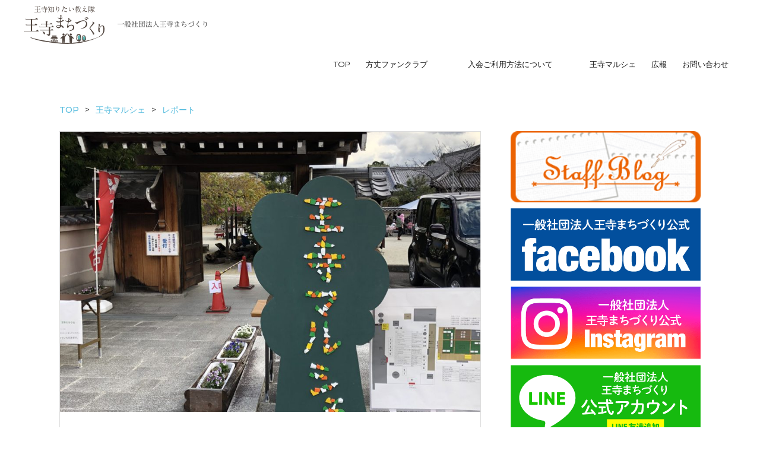

--- FILE ---
content_type: text/html; charset=UTF-8
request_url: https://www.oji-miracle100.net/7512/
body_size: 14461
content:


<!DOCTYPE html>
<html lang="ja">
<head>
    <meta charset="UTF-8">
    <!-- <meta name="viewport" content="width=device-width"> -->
    <title>11月27日王寺マルシェ開催報告 | 一般社団法人王寺まちづくり</title>
    <meta name="description" content="">
    <link rel="shortcut icon" href="https://www.oji-miracle100.net/wp-content/themes/oji-miracle100/images/favicon.ico">

    <!-- Bootstrap 読み込み ここから -->

    <link rel="stylesheet" href="https://stackpath.bootstrapcdn.com/bootstrap/4.1.3/css/bootstrap.min.css" integrity="sha384-MCw98/SFnGE8fJT3GXwEOngsV7Zt27NXFoaoApmYm81iuXoPkFOJwJ8ERdknLPMO" crossorigin="anonymous">

    <!-- <script src="https://code.jquery.com/jquery-3.3.1.slim.min.js" integrity="sha384-q8i/X+965DzO0rT7abK41JStQIAqVgRVzpbzo5smXKp4YfRvH+8abtTE1Pi6jizo" crossorigin="anonymous"></script> -->
    <!-- <script src="https://cdnjs.cloudflare.com/ajax/libs/popper.js/1.14.3/umd/popper.min.js" integrity="sha384-ZMP7rVo3mIykV+2+9J3UJ46jBk0WLaUAdn689aCwoqbBJiSnjAK/l8WvCWPIPm49" crossorigin="anonymous"></script> -->

    <!-- <script src="https://stackpath.bootstrapcdn.com/bootstrap/4.1.3/js/bootstrap.min.js" integrity="sha384-ChfqqxuZUCnJSK3+MXmPNIyE6ZbWh2IMqE241rYiqJxyMiZ6OW/JmZQ5stwEULTy" crossorigin="anonymous"></script> -->

    <!-- Bootstrap 読み込み　ここまで -->


    <link rel="stylesheet" href="https://www.oji-miracle100.net/wp-content/themes/oji-miracle100/style.css?date=20230220100900" type="text/css" />

    <link rel="stylesheet" href="https://www.oji-miracle100.net/wp-content/themes/oji-miracle100/css/style.css?date=20230220100746" type="text/css" />

    <!-- Font Awesome 読み込み　ここから -->

    <!-- Font Awesome embed code -->
    <!-- cf. https://fontawesome.com/icons?from=io -->
    <!-- cf. https://saruwakakun.com/html-css/basic/font-awesome -->
    <link rel="stylesheet" href="https://use.fontawesome.com/releases/v5.5.0/css/all.css" integrity="sha384-B4dIYHKNBt8Bc12p+WXckhzcICo0wtJAoU8YZTY5qE0Id1GSseTk6S+L3BlXeVIU" crossorigin="anonymous">

    <!-- Font Awesome 読み込み　ここまで -->

    <!-- OGPの設定 ここから-->
    <meta name="twitter:card" content="summary_large_image">
    <meta name="twitter:site" content="@wakaranai_boku" />
    <meta property="og:title" content="11月27日王寺マルシェ開催報告 | 一般社団法人王寺まちづくり" />
    <meta property="og:type" content="website" />
    <meta property="og:url" content="https://www.oji-miracle100.net/7512/" />
    <meta property="og:image" content="https://www.oji-miracle100.net/wp-content/uploads/2021/11/IMG_0623-1-1024x1024.jpg" />
    <meta property="og:site_name" content="11月27日王寺マルシェ開催報告 | 一般社団法人王寺まちづくり" />
    <meta property="og:description" content="" />
    <!-- OGPの設定 ここまで -->


    <meta name='robots' content='max-image-preview:large' />

<!-- All in One SEO Pack 3.1.1 によって Michael Torbert の Semper Fi Web Designob_start_detected [-1,-1] -->
<link rel="canonical" href="https://www.oji-miracle100.net/7512/" />
			<script type="text/javascript" >
				window.ga=window.ga||function(){(ga.q=ga.q||[]).push(arguments)};ga.l=+new Date;
				ga('create', 'UA-135895031-1', 'auto');
				// Plugins
				
				ga('send', 'pageview');
			</script>
			<script async src="https://www.google-analytics.com/analytics.js"></script>
			<!-- All in One SEO Pack -->
<link rel='dns-prefetch' href='//maxcdn.bootstrapcdn.com' />
<script type="text/javascript">
window._wpemojiSettings = {"baseUrl":"https:\/\/s.w.org\/images\/core\/emoji\/14.0.0\/72x72\/","ext":".png","svgUrl":"https:\/\/s.w.org\/images\/core\/emoji\/14.0.0\/svg\/","svgExt":".svg","source":{"concatemoji":"https:\/\/www.oji-miracle100.net\/wp-includes\/js\/wp-emoji-release.min.js?ver=6.1.9"}};
/*! This file is auto-generated */
!function(e,a,t){var n,r,o,i=a.createElement("canvas"),p=i.getContext&&i.getContext("2d");function s(e,t){var a=String.fromCharCode,e=(p.clearRect(0,0,i.width,i.height),p.fillText(a.apply(this,e),0,0),i.toDataURL());return p.clearRect(0,0,i.width,i.height),p.fillText(a.apply(this,t),0,0),e===i.toDataURL()}function c(e){var t=a.createElement("script");t.src=e,t.defer=t.type="text/javascript",a.getElementsByTagName("head")[0].appendChild(t)}for(o=Array("flag","emoji"),t.supports={everything:!0,everythingExceptFlag:!0},r=0;r<o.length;r++)t.supports[o[r]]=function(e){if(p&&p.fillText)switch(p.textBaseline="top",p.font="600 32px Arial",e){case"flag":return s([127987,65039,8205,9895,65039],[127987,65039,8203,9895,65039])?!1:!s([55356,56826,55356,56819],[55356,56826,8203,55356,56819])&&!s([55356,57332,56128,56423,56128,56418,56128,56421,56128,56430,56128,56423,56128,56447],[55356,57332,8203,56128,56423,8203,56128,56418,8203,56128,56421,8203,56128,56430,8203,56128,56423,8203,56128,56447]);case"emoji":return!s([129777,127995,8205,129778,127999],[129777,127995,8203,129778,127999])}return!1}(o[r]),t.supports.everything=t.supports.everything&&t.supports[o[r]],"flag"!==o[r]&&(t.supports.everythingExceptFlag=t.supports.everythingExceptFlag&&t.supports[o[r]]);t.supports.everythingExceptFlag=t.supports.everythingExceptFlag&&!t.supports.flag,t.DOMReady=!1,t.readyCallback=function(){t.DOMReady=!0},t.supports.everything||(n=function(){t.readyCallback()},a.addEventListener?(a.addEventListener("DOMContentLoaded",n,!1),e.addEventListener("load",n,!1)):(e.attachEvent("onload",n),a.attachEvent("onreadystatechange",function(){"complete"===a.readyState&&t.readyCallback()})),(e=t.source||{}).concatemoji?c(e.concatemoji):e.wpemoji&&e.twemoji&&(c(e.twemoji),c(e.wpemoji)))}(window,document,window._wpemojiSettings);
</script>
<style type="text/css">
img.wp-smiley,
img.emoji {
	display: inline !important;
	border: none !important;
	box-shadow: none !important;
	height: 1em !important;
	width: 1em !important;
	margin: 0 0.07em !important;
	vertical-align: -0.1em !important;
	background: none !important;
	padding: 0 !important;
}
</style>
	<link rel='stylesheet' id='wp-block-library-css' href='https://www.oji-miracle100.net/wp-includes/css/dist/block-library/style.min.css?ver=6.1.9' type='text/css' media='all' />
<link rel='stylesheet' id='classic-theme-styles-css' href='https://www.oji-miracle100.net/wp-includes/css/classic-themes.min.css?ver=1' type='text/css' media='all' />
<style id='global-styles-inline-css' type='text/css'>
body{--wp--preset--color--black: #000000;--wp--preset--color--cyan-bluish-gray: #abb8c3;--wp--preset--color--white: #ffffff;--wp--preset--color--pale-pink: #f78da7;--wp--preset--color--vivid-red: #cf2e2e;--wp--preset--color--luminous-vivid-orange: #ff6900;--wp--preset--color--luminous-vivid-amber: #fcb900;--wp--preset--color--light-green-cyan: #7bdcb5;--wp--preset--color--vivid-green-cyan: #00d084;--wp--preset--color--pale-cyan-blue: #8ed1fc;--wp--preset--color--vivid-cyan-blue: #0693e3;--wp--preset--color--vivid-purple: #9b51e0;--wp--preset--gradient--vivid-cyan-blue-to-vivid-purple: linear-gradient(135deg,rgba(6,147,227,1) 0%,rgb(155,81,224) 100%);--wp--preset--gradient--light-green-cyan-to-vivid-green-cyan: linear-gradient(135deg,rgb(122,220,180) 0%,rgb(0,208,130) 100%);--wp--preset--gradient--luminous-vivid-amber-to-luminous-vivid-orange: linear-gradient(135deg,rgba(252,185,0,1) 0%,rgba(255,105,0,1) 100%);--wp--preset--gradient--luminous-vivid-orange-to-vivid-red: linear-gradient(135deg,rgba(255,105,0,1) 0%,rgb(207,46,46) 100%);--wp--preset--gradient--very-light-gray-to-cyan-bluish-gray: linear-gradient(135deg,rgb(238,238,238) 0%,rgb(169,184,195) 100%);--wp--preset--gradient--cool-to-warm-spectrum: linear-gradient(135deg,rgb(74,234,220) 0%,rgb(151,120,209) 20%,rgb(207,42,186) 40%,rgb(238,44,130) 60%,rgb(251,105,98) 80%,rgb(254,248,76) 100%);--wp--preset--gradient--blush-light-purple: linear-gradient(135deg,rgb(255,206,236) 0%,rgb(152,150,240) 100%);--wp--preset--gradient--blush-bordeaux: linear-gradient(135deg,rgb(254,205,165) 0%,rgb(254,45,45) 50%,rgb(107,0,62) 100%);--wp--preset--gradient--luminous-dusk: linear-gradient(135deg,rgb(255,203,112) 0%,rgb(199,81,192) 50%,rgb(65,88,208) 100%);--wp--preset--gradient--pale-ocean: linear-gradient(135deg,rgb(255,245,203) 0%,rgb(182,227,212) 50%,rgb(51,167,181) 100%);--wp--preset--gradient--electric-grass: linear-gradient(135deg,rgb(202,248,128) 0%,rgb(113,206,126) 100%);--wp--preset--gradient--midnight: linear-gradient(135deg,rgb(2,3,129) 0%,rgb(40,116,252) 100%);--wp--preset--duotone--dark-grayscale: url('#wp-duotone-dark-grayscale');--wp--preset--duotone--grayscale: url('#wp-duotone-grayscale');--wp--preset--duotone--purple-yellow: url('#wp-duotone-purple-yellow');--wp--preset--duotone--blue-red: url('#wp-duotone-blue-red');--wp--preset--duotone--midnight: url('#wp-duotone-midnight');--wp--preset--duotone--magenta-yellow: url('#wp-duotone-magenta-yellow');--wp--preset--duotone--purple-green: url('#wp-duotone-purple-green');--wp--preset--duotone--blue-orange: url('#wp-duotone-blue-orange');--wp--preset--font-size--small: 13px;--wp--preset--font-size--medium: 20px;--wp--preset--font-size--large: 36px;--wp--preset--font-size--x-large: 42px;--wp--preset--spacing--20: 0.44rem;--wp--preset--spacing--30: 0.67rem;--wp--preset--spacing--40: 1rem;--wp--preset--spacing--50: 1.5rem;--wp--preset--spacing--60: 2.25rem;--wp--preset--spacing--70: 3.38rem;--wp--preset--spacing--80: 5.06rem;}:where(.is-layout-flex){gap: 0.5em;}body .is-layout-flow > .alignleft{float: left;margin-inline-start: 0;margin-inline-end: 2em;}body .is-layout-flow > .alignright{float: right;margin-inline-start: 2em;margin-inline-end: 0;}body .is-layout-flow > .aligncenter{margin-left: auto !important;margin-right: auto !important;}body .is-layout-constrained > .alignleft{float: left;margin-inline-start: 0;margin-inline-end: 2em;}body .is-layout-constrained > .alignright{float: right;margin-inline-start: 2em;margin-inline-end: 0;}body .is-layout-constrained > .aligncenter{margin-left: auto !important;margin-right: auto !important;}body .is-layout-constrained > :where(:not(.alignleft):not(.alignright):not(.alignfull)){max-width: var(--wp--style--global--content-size);margin-left: auto !important;margin-right: auto !important;}body .is-layout-constrained > .alignwide{max-width: var(--wp--style--global--wide-size);}body .is-layout-flex{display: flex;}body .is-layout-flex{flex-wrap: wrap;align-items: center;}body .is-layout-flex > *{margin: 0;}:where(.wp-block-columns.is-layout-flex){gap: 2em;}.has-black-color{color: var(--wp--preset--color--black) !important;}.has-cyan-bluish-gray-color{color: var(--wp--preset--color--cyan-bluish-gray) !important;}.has-white-color{color: var(--wp--preset--color--white) !important;}.has-pale-pink-color{color: var(--wp--preset--color--pale-pink) !important;}.has-vivid-red-color{color: var(--wp--preset--color--vivid-red) !important;}.has-luminous-vivid-orange-color{color: var(--wp--preset--color--luminous-vivid-orange) !important;}.has-luminous-vivid-amber-color{color: var(--wp--preset--color--luminous-vivid-amber) !important;}.has-light-green-cyan-color{color: var(--wp--preset--color--light-green-cyan) !important;}.has-vivid-green-cyan-color{color: var(--wp--preset--color--vivid-green-cyan) !important;}.has-pale-cyan-blue-color{color: var(--wp--preset--color--pale-cyan-blue) !important;}.has-vivid-cyan-blue-color{color: var(--wp--preset--color--vivid-cyan-blue) !important;}.has-vivid-purple-color{color: var(--wp--preset--color--vivid-purple) !important;}.has-black-background-color{background-color: var(--wp--preset--color--black) !important;}.has-cyan-bluish-gray-background-color{background-color: var(--wp--preset--color--cyan-bluish-gray) !important;}.has-white-background-color{background-color: var(--wp--preset--color--white) !important;}.has-pale-pink-background-color{background-color: var(--wp--preset--color--pale-pink) !important;}.has-vivid-red-background-color{background-color: var(--wp--preset--color--vivid-red) !important;}.has-luminous-vivid-orange-background-color{background-color: var(--wp--preset--color--luminous-vivid-orange) !important;}.has-luminous-vivid-amber-background-color{background-color: var(--wp--preset--color--luminous-vivid-amber) !important;}.has-light-green-cyan-background-color{background-color: var(--wp--preset--color--light-green-cyan) !important;}.has-vivid-green-cyan-background-color{background-color: var(--wp--preset--color--vivid-green-cyan) !important;}.has-pale-cyan-blue-background-color{background-color: var(--wp--preset--color--pale-cyan-blue) !important;}.has-vivid-cyan-blue-background-color{background-color: var(--wp--preset--color--vivid-cyan-blue) !important;}.has-vivid-purple-background-color{background-color: var(--wp--preset--color--vivid-purple) !important;}.has-black-border-color{border-color: var(--wp--preset--color--black) !important;}.has-cyan-bluish-gray-border-color{border-color: var(--wp--preset--color--cyan-bluish-gray) !important;}.has-white-border-color{border-color: var(--wp--preset--color--white) !important;}.has-pale-pink-border-color{border-color: var(--wp--preset--color--pale-pink) !important;}.has-vivid-red-border-color{border-color: var(--wp--preset--color--vivid-red) !important;}.has-luminous-vivid-orange-border-color{border-color: var(--wp--preset--color--luminous-vivid-orange) !important;}.has-luminous-vivid-amber-border-color{border-color: var(--wp--preset--color--luminous-vivid-amber) !important;}.has-light-green-cyan-border-color{border-color: var(--wp--preset--color--light-green-cyan) !important;}.has-vivid-green-cyan-border-color{border-color: var(--wp--preset--color--vivid-green-cyan) !important;}.has-pale-cyan-blue-border-color{border-color: var(--wp--preset--color--pale-cyan-blue) !important;}.has-vivid-cyan-blue-border-color{border-color: var(--wp--preset--color--vivid-cyan-blue) !important;}.has-vivid-purple-border-color{border-color: var(--wp--preset--color--vivid-purple) !important;}.has-vivid-cyan-blue-to-vivid-purple-gradient-background{background: var(--wp--preset--gradient--vivid-cyan-blue-to-vivid-purple) !important;}.has-light-green-cyan-to-vivid-green-cyan-gradient-background{background: var(--wp--preset--gradient--light-green-cyan-to-vivid-green-cyan) !important;}.has-luminous-vivid-amber-to-luminous-vivid-orange-gradient-background{background: var(--wp--preset--gradient--luminous-vivid-amber-to-luminous-vivid-orange) !important;}.has-luminous-vivid-orange-to-vivid-red-gradient-background{background: var(--wp--preset--gradient--luminous-vivid-orange-to-vivid-red) !important;}.has-very-light-gray-to-cyan-bluish-gray-gradient-background{background: var(--wp--preset--gradient--very-light-gray-to-cyan-bluish-gray) !important;}.has-cool-to-warm-spectrum-gradient-background{background: var(--wp--preset--gradient--cool-to-warm-spectrum) !important;}.has-blush-light-purple-gradient-background{background: var(--wp--preset--gradient--blush-light-purple) !important;}.has-blush-bordeaux-gradient-background{background: var(--wp--preset--gradient--blush-bordeaux) !important;}.has-luminous-dusk-gradient-background{background: var(--wp--preset--gradient--luminous-dusk) !important;}.has-pale-ocean-gradient-background{background: var(--wp--preset--gradient--pale-ocean) !important;}.has-electric-grass-gradient-background{background: var(--wp--preset--gradient--electric-grass) !important;}.has-midnight-gradient-background{background: var(--wp--preset--gradient--midnight) !important;}.has-small-font-size{font-size: var(--wp--preset--font-size--small) !important;}.has-medium-font-size{font-size: var(--wp--preset--font-size--medium) !important;}.has-large-font-size{font-size: var(--wp--preset--font-size--large) !important;}.has-x-large-font-size{font-size: var(--wp--preset--font-size--x-large) !important;}
.wp-block-navigation a:where(:not(.wp-element-button)){color: inherit;}
:where(.wp-block-columns.is-layout-flex){gap: 2em;}
.wp-block-pullquote{font-size: 1.5em;line-height: 1.6;}
</style>
<link rel='stylesheet' id='contact-form-7-css' href='https://www.oji-miracle100.net/wp-content/plugins/contact-form-7/includes/css/styles.css?ver=5.1.3' type='text/css' media='all' />
<link rel='stylesheet' id='sb_instagram_styles-css' href='https://www.oji-miracle100.net/wp-content/plugins/instagram-feed/css/sb-instagram.min.css?ver=1.12.1' type='text/css' media='all' />
<link rel='stylesheet' id='sb-font-awesome-css' href='https://maxcdn.bootstrapcdn.com/font-awesome/4.7.0/css/font-awesome.min.css' type='text/css' media='all' />
<link rel='stylesheet' id='wp-pagenavi-css' href='https://www.oji-miracle100.net/wp-content/plugins/wp-pagenavi/pagenavi-css.css?ver=2.70' type='text/css' media='all' />
<link rel='stylesheet' id='animate-css' href='https://www.oji-miracle100.net/wp-content/themes/oji-miracle100/css/animate.css?ver=6.1.9' type='text/css' media='all' />
<script type='text/javascript' src='https://www.oji-miracle100.net/wp-includes/js/jquery/jquery.min.js?ver=3.6.1' id='jquery-core-js'></script>
<script type='text/javascript' src='https://www.oji-miracle100.net/wp-includes/js/jquery/jquery-migrate.min.js?ver=3.3.2' id='jquery-migrate-js'></script>
<script type='text/javascript' src='https://www.oji-miracle100.net/wp-content/themes/oji-miracle100/js/myNavbar.js?ver=6.1.9' id='myNavbar-js'></script>
<script type='text/javascript' src='https://www.oji-miracle100.net/wp-content/themes/oji-miracle100/js/imgCropper.js?ver=6.1.9' id='imgCropper-js'></script>
<script type='text/javascript' src='https://www.oji-miracle100.net/wp-content/themes/oji-miracle100/js/smoothScroll.js?ver=6.1.9' id='smoothScroll-js'></script>
<script type='text/javascript' src='https://www.oji-miracle100.net/wp-content/themes/oji-miracle100/js/wow.min.js?ver=6.1.9' id='wow-js'></script>
<link rel="https://api.w.org/" href="https://www.oji-miracle100.net/wp-json/" /><link rel="alternate" type="application/json" href="https://www.oji-miracle100.net/wp-json/wp/v2/posts/7512" /><link rel="EditURI" type="application/rsd+xml" title="RSD" href="https://www.oji-miracle100.net/xmlrpc.php?rsd" />
<link rel="wlwmanifest" type="application/wlwmanifest+xml" href="https://www.oji-miracle100.net/wp-includes/wlwmanifest.xml" />
<link rel='shortlink' href='https://www.oji-miracle100.net/?p=7512' />
<link rel="alternate" type="application/json+oembed" href="https://www.oji-miracle100.net/wp-json/oembed/1.0/embed?url=https%3A%2F%2Fwww.oji-miracle100.net%2F7512%2F" />
<link rel="alternate" type="text/xml+oembed" href="https://www.oji-miracle100.net/wp-json/oembed/1.0/embed?url=https%3A%2F%2Fwww.oji-miracle100.net%2F7512%2F&#038;format=xml" />

    <script>
        // viewportの設定（タブレットではPCの縮小版を表示）
        jQuery(function(){
            var ua = navigator.userAgent;
            if((ua.indexOf('iPhone') > 0) || ua.indexOf('iPod') > 0 || (ua.indexOf('Android') > 0 && ua.indexOf('Mobile') > 0)){
                // タブレット以外の場合
                jQuery('head').prepend('<meta name="viewport" content="width=device-width,initial-scale=1">');
            } else {
                // タブレットの場合
                jQuery('head').prepend('<meta name="viewport" content="width=1140">');
            }
        });
    </script>

    <!-- Adobe Fonts -->
    <script>
      (function(d) {
        var config = {
          kitId: 'ohw7aik',
          scriptTimeout: 3000,
          async: true
        },
        h=d.documentElement,t=setTimeout(function(){h.className=h.className.replace(/\bwf-loading\b/g,"")+" wf-inactive";},config.scriptTimeout),tk=d.createElement("script"),f=false,s=d.getElementsByTagName("script")[0],a;h.className+=" wf-loading";tk.src='https://use.typekit.net/'+config.kitId+'.js';tk.async=true;tk.onload=tk.onreadystatechange=function(){a=this.readyState;if(f||a&&a!="complete"&&a!="loaded")return;f=true;clearTimeout(t);try{Typekit.load(config)}catch(e){}};s.parentNode.insertBefore(tk,s)
      })(document);
    </script>

</head>

<body data-rsssl=1 class="post-template-default single single-post postid-7512 single-format-standard" ontouchstart="">

<script>
wow = new WOW(
    {
        boxClass: 'wow',// default
        animateClass: 'animated',// default
        offset: 0,// default
        mobile: true,// default
        live: true// default
    }
)
wow.init();
</script>

<header class="header container-100 mb20">

    <div class="header">
        <a href="https://www.oji-miracle100.net">
            <h1 class="logo logo--header">一般社団法人王寺まちづくり</h1>
        </a>
    </div>


    <div class="sns-icons sns-icons--header pc-only">
        <!--<
        <a href="https://twitter.com/" target="_blank">
            <i class="fab fa-twitter" style="color: #39A0F3;"></i>
        </a>
        <a href="https://www.facebook.com/" target="_blank">
            <i class="fab fa-facebook-square" style="color: #415A98;"></i>
        </a>
        <a href="https://www.instagram.com/" target="_blank">
            <i class="fab fa-instagram"></i>
        </a>
        >-->


        <!-- ↓↓↓四角いピンクのボタン -->
        <!--
        <a href="https://www.oji-miracle100.net/users/" class="header-menu-item my-btn my-btn--sm my-btn--pink c-white lh12 fs12px" style="margin: 0 3px 0 0; padding: 0.5em 0.7em">作家<br />一覧</a>
        <a href="https://www.oji-miracle100.net/category/product/" class="header-menu-item my-btn my-btn--sm my-btn--pink c-white lh12 fs12px" style="margin: 0 3px 0 0; padding: 0.5em 0.7em">作品<br />紹介</a>
        <a href="https://www.oji-miracle100.net/category/event/" class="header-menu-item my-btn my-btn--sm my-btn--pink c-white lh12 fs12px" style="margin: 0 3px 0 0; padding: 0.5em 0.7em">イベ<br />ント</a>
        <a href="https://www.oji-miracle100.net/category/ichigo/ichigo_workshop/" class="header-menu-item my-btn my-btn--sm my-btn--pink c-white lh12 fs12px" style="margin: 0 3px 0 0; padding: 0.5em 0.7em">ワーク<br />ショップ</a>
    </div>
    -->

    <!--<
   <div class="header-contact-info">
        <p class="header-contact-info__title">
            お問い合わせはお気軽に
        </p>
        <a href="tel:0742-00-0000" class="header-contact-info__tel">
            <i class="fas fa-phone-square"></i>
            0742-00-0000
        </a>
        <p class="header-contact-info__time">受付時間 : 平日9:00～18:00</p>
    </div>
    >-->

    <!-- スマホ表示時の電話・メールアイコン -->
    <div class="header-contact-info-sm">
        <a href="https://www.oji-miracle100.net/users/" class="header-menu-item my-btn my-btn--sm my-btn--pink c-white lh12 fs10px" style="margin: 0 3px 0 0; padding: 0.5em 0.7em">作家<br />一覧</a>
        <a href="https://www.oji-miracle100.net/category/product/" class="header-menu-item my-btn my-btn--sm my-btn--pink c-white lh12 fs10px" style="margin: 0 3px 0 0; padding: 0.5em 0.7em">作品<br />紹介</a>
        <a href="https://www.oji-miracle100.net/category/event/" class="header-menu-item my-btn my-btn--sm my-btn--pink c-white lh12 fs10px" style="margin: 0 3px 0 0; padding: 0.5em 0.7em">イベ<br />ント</a>
        <a href="https://www.oji-miracle100.net/category/ichigo/ichigo_workshop/" class="header-menu-item my-btn my-btn--sm my-btn--pink c-white lh12 fs10px" style="margin: 0 3px 0 0; padding: 0.5em 0.7em">ワーク<br />ショップ</a>
        <!--<
        <a class="header-contact-info-sm__icon" href="tel:0742-00-0000">
            <i class="fas fa-phone-square"></i>
        </a>
        <a class="header-contact-info-sm__icon" href="https://www.oji-miracle100.net/contact/">
            <i class="fas fa-envelope"></i>
        </a>
        >-->
    </div>


</header>



<nav class="l-my-navbar my-navbar my-navbar--type02 my-navbar--type02-sm my-navbar--translucent my-navbar--any-to-top-fixed" id="my-navbar">

    <a id="my-navbar-trigger" class="my-navbar-trigger">
        <span></span>
        <span></span>
        <span></span>
    </a>

    <ul id="my-navbar-ul">
        <!--
        <li id="" class="">
            <a href="https://www.oji-miracle100.net/category/seminar/">
                勉強会
            </a>
        </li>
        -->
        <li id="" class="">
            <a href="https://www.oji-miracle100.net/">
                TOP
            </a>
        </li>
        <li id="" class="">
            <a href="https://www.oji-miracle100.net/category/darumajihojofanclub/">
                方丈ファンクラブ
            </a>
        </li>
        <li id="" class="">
            <a href="https://www.oji-miracle100.net/hojo_monthly_fee/">
                入会ご利用方法について
            </a>
        </li>
        <li id="" class="">
            <a href="https://www.oji-miracle100.net/category/marche/">
                王寺マルシェ
            </a>
        </li>
        <li id="" class="">
            <a href="https://www.oji-miracle100.net/category/staffblog/">
                広報
            </a>
        </li>
        <li id="" class="">
            <a href="https://www.oji-miracle100.net/contact/">
                お問い合わせ
            </a>
        </li>
    </ul>
</nav>

<script>
// windowサイズが breakpoint px以下の時、navbarをスマホ用表示にする処理
jQuery(function() {
    var breakpoint = 576;
    var sw = '#my-navbar-trigger';
    var gnav = '#my-navbar-ul'; // toggleしたい要素
    var window_w = jQuery(window).width(); // windowのwidthを取得
    var window_w_resized; // リサイズ後のwindow横幅を入れる変数

    jQuery(window).on('resize', function() {

        // リサイズ後のウインドウの横幅を取得
        window_w_resized = jQuery(window).width();

        // 横幅がリサイズされたときだけ処理をする（縦幅の変更は無視）
        if ( window_w != window_w_resized ) {

            // PC表示時
            if (window_w > breakpoint) {
                jQuery(gnav).css('display', '');

                if (jQuery(sw).hasClass('active')) {
                    jQuery(sw).removeClass('active');
                }

            // スマホ表示時
            } else {

            }
            // 次回以降使えるようにリサイズ後の幅をウインドウ幅に設定する
            window_w = jQuery(window).width();
        }
    });

    jQuery(document).on('click', sw, function() {

        if (window_w <= breakpoint) {
            if (!jQuery(sw).hasClass('active')) {
                jQuery(sw).addClass('active');
            } else {
                jQuery(sw).removeClass('active');
            }

            jQuery(gnav).slideToggle(300);
        }
    });
})
</script>






<div class="container-custom">
    <div class="row">
        <div class="col-sm-12">
            <div class="my-breadcrumb"><ul><li itemtype="http://data-vocabulary.org/Breadcrumb" itemscope=""><a  itemprop="url" href="https://www.oji-miracle100.net/"><span itemprop="title">TOP</span></a></li><li itemtype="http://data-vocabulary.org/Breadcrumb" itemscope=""><a  itemprop="url" href="https://www.oji-miracle100.net/category/marche/"><span itemprop="title">王寺マルシェ</span></a></li><li itemtype="http://data-vocabulary.org/Breadcrumb" itemscope=""><a  itemprop="url" href="https://www.oji-miracle100.net/category/marche/marche_report/"><span itemprop="title">レポート</span></a></li></ul></div>        </div>
    </div>
</div>

<div class="container-custom">
    <div class="row">
        <div class="col-sm-8">

            
                
                    <div class="wp-post-single">

    
        <div class="wp-post-single__eyecatch img-cropper img-cropper--3to2" href="https://www.oji-miracle100.net/7512/">
            <img width="960" height="960" src="https://www.oji-miracle100.net/wp-content/uploads/2021/11/IMG_0623-1-960x960.jpg" class="wp-eyecatch wp-post-image" alt="" decoding="async" srcset="https://www.oji-miracle100.net/wp-content/uploads/2021/11/IMG_0623-1-960x960.jpg 960w, https://www.oji-miracle100.net/wp-content/uploads/2021/11/IMG_0623-1-300x300.jpg 300w, https://www.oji-miracle100.net/wp-content/uploads/2021/11/IMG_0623-1-1024x1024.jpg 1024w, https://www.oji-miracle100.net/wp-content/uploads/2021/11/IMG_0623-1-150x150.jpg 150w, https://www.oji-miracle100.net/wp-content/uploads/2021/11/IMG_0623-1-768x768.jpg 768w, https://www.oji-miracle100.net/wp-content/uploads/2021/11/IMG_0623-1-80x80.jpg 80w, https://www.oji-miracle100.net/wp-content/uploads/2021/11/IMG_0623-1.jpg 1200w" sizes="(max-width: 960px) 100vw, 960px" />        </div>

    
    <div class="wp-post-single__header">
        <h1 class="wp-post-single__title">11月27日王寺マルシェ開催報告</h1>

        <div class="wp-post-meta">

            <div class="row row-10s">
                <div class="col-sm-9 col-8">

                    <!-- カテゴリー -->
                    <ul class="post-categories">
	<li><a href="https://www.oji-miracle100.net/category/marche/marche_report/" rel="category tag">レポート</a></li>
	<li><a href="https://www.oji-miracle100.net/category/marche/" rel="category tag">王寺マルシェ</a></li></ul>                    <!-- タグ -->
                                    </div>
                <div class="col-sm-3 col-4">
                    <!-- 日付 -->
                    <p class="wp-post-meta__date">2021.11.28</p>
                </div>
            </div>

            <!-- ライター -->
            <div class="wp-post-single__header__author row row-6 align-items-center justify-content-end">
                <div class="wp-post-single__header__author__avatar col-auto">
                    <div style="width: 30px; height: 30px;">
                        <div class="img-cropper img-cropper--circle">
                            <img src="https://www.oji-miracle100.net/wp-content/uploads/2023/03/王寺まちづくりロゴ-80x80.jpg" width="60" height="60" alt="一般社団法人 王寺まちづくり" class="avatar avatar-60 wp-user-avatar wp-user-avatar-60 alignnone photo" />                        </div>
                    </div>
                </div>
                <div class="wp-post-single__header__author__name col-auto">
                    <a href="https://www.oji-miracle100.net/author/oji-miracle100/">一般社団法人 王寺まちづくり</a>
                </div>
            </div>

        </div>

        <hr />
    </div>

    <article class="wp-post-single__body">
        <p>2021年11月27日土曜日10時から16時まで王寺マルシェを開催しました。午後から2回ほど小雨が降りましたが、700人以上の方にご来場いただきました。</p>
<p>本当にありがとうございました。</p>
<h3>方丈の中では、新鮮お野菜と卵の販売、ワークショップが行われました。</h3>
<p>「吉野のめぐみ」では、吉野の新鮮野菜と平飼い有精卵の卵「ぴよたま」が人気！</p>
<p><img decoding="async" loading="lazy" class="alignnone size-full wp-image-7514" src="https://www.oji-miracle100.net/wp-content/uploads/2021/11/IMG_2086.jpg" alt="" width="1200" height="901" srcset="https://www.oji-miracle100.net/wp-content/uploads/2021/11/IMG_2086.jpg 1200w, https://www.oji-miracle100.net/wp-content/uploads/2021/11/IMG_2086-300x225.jpg 300w, https://www.oji-miracle100.net/wp-content/uploads/2021/11/IMG_2086-1024x769.jpg 1024w, https://www.oji-miracle100.net/wp-content/uploads/2021/11/IMG_2086-768x577.jpg 768w, https://www.oji-miracle100.net/wp-content/uploads/2021/11/IMG_2086-960x721.jpg 960w" sizes="(max-width: 1200px) 100vw, 1200px" /></p>
<p>「silky＊jewelry」では、天然石のアクセサリーと制作体験が行われました。</p>
<p><img decoding="async" loading="lazy" class="alignnone size-full wp-image-7515" src="https://www.oji-miracle100.net/wp-content/uploads/2021/11/IMG_2087.jpg" alt="" width="1200" height="901" srcset="https://www.oji-miracle100.net/wp-content/uploads/2021/11/IMG_2087.jpg 1200w, https://www.oji-miracle100.net/wp-content/uploads/2021/11/IMG_2087-300x225.jpg 300w, https://www.oji-miracle100.net/wp-content/uploads/2021/11/IMG_2087-1024x769.jpg 1024w, https://www.oji-miracle100.net/wp-content/uploads/2021/11/IMG_2087-768x577.jpg 768w, https://www.oji-miracle100.net/wp-content/uploads/2021/11/IMG_2087-960x721.jpg 960w" sizes="(max-width: 1200px) 100vw, 1200px" /></p>
<p>「Fumiyo」では、ツボや指圧を受けてスッキリする人、体の悩みを相談される方もいました。</p>
<p><img decoding="async" loading="lazy" class="alignnone size-full wp-image-7517" src="https://www.oji-miracle100.net/wp-content/uploads/2021/11/IMG_2089.jpg" alt="" width="1200" height="901" srcset="https://www.oji-miracle100.net/wp-content/uploads/2021/11/IMG_2089.jpg 1200w, https://www.oji-miracle100.net/wp-content/uploads/2021/11/IMG_2089-300x225.jpg 300w, https://www.oji-miracle100.net/wp-content/uploads/2021/11/IMG_2089-1024x769.jpg 1024w, https://www.oji-miracle100.net/wp-content/uploads/2021/11/IMG_2089-768x577.jpg 768w, https://www.oji-miracle100.net/wp-content/uploads/2021/11/IMG_2089-960x721.jpg 960w" sizes="(max-width: 1200px) 100vw, 1200px" /></p>
<p>「<span data-sheets-value="{&quot;1&quot;:2,&quot;2&quot;:&quot;※mai sweet＊&quot;}" data-sheets-userformat="{&quot;2&quot;:513,&quot;3&quot;:{&quot;1&quot;:0},&quot;12&quot;:0}">＊mai sweet＊」では、お子様から大人までかわいい羊毛フェルトを使ったかわいいXmasのデコレーションのワークショップが行われました。</span></p>
<p><img decoding="async" loading="lazy" class="alignnone size-full wp-image-7518" src="https://www.oji-miracle100.net/wp-content/uploads/2021/11/IMG_2090.jpg" alt="" width="1200" height="901" srcset="https://www.oji-miracle100.net/wp-content/uploads/2021/11/IMG_2090.jpg 1200w, https://www.oji-miracle100.net/wp-content/uploads/2021/11/IMG_2090-300x225.jpg 300w, https://www.oji-miracle100.net/wp-content/uploads/2021/11/IMG_2090-1024x769.jpg 1024w, https://www.oji-miracle100.net/wp-content/uploads/2021/11/IMG_2090-768x577.jpg 768w, https://www.oji-miracle100.net/wp-content/uploads/2021/11/IMG_2090-960x721.jpg 960w" sizes="(max-width: 1200px) 100vw, 1200px" /></p>
<p>「８３４１９love」では、様々なマスクチャームが並びます。<img decoding="async" loading="lazy" class="alignnone size-full wp-image-7519" src="https://www.oji-miracle100.net/wp-content/uploads/2021/11/IMG_2091.jpg" alt="" width="1200" height="901" srcset="https://www.oji-miracle100.net/wp-content/uploads/2021/11/IMG_2091.jpg 1200w, https://www.oji-miracle100.net/wp-content/uploads/2021/11/IMG_2091-300x225.jpg 300w, https://www.oji-miracle100.net/wp-content/uploads/2021/11/IMG_2091-1024x769.jpg 1024w, https://www.oji-miracle100.net/wp-content/uploads/2021/11/IMG_2091-768x577.jpg 768w, https://www.oji-miracle100.net/wp-content/uploads/2021/11/IMG_2091-960x721.jpg 960w" sizes="(max-width: 1200px) 100vw, 1200px" /></p>
<p>「<span data-sheets-value="{&quot;1&quot;:2,&quot;2&quot;:&quot;kumiko雅の美学&quot;}" data-sheets-userformat="{&quot;2&quot;:513,&quot;3&quot;:{&quot;1&quot;:0},&quot;12&quot;:0}">kumiko雅の美学」お香作りの体験ワークが行われました。部屋中よい匂いが漂っていました。</span></p>
<p><img decoding="async" loading="lazy" class="alignnone size-full wp-image-7520" src="https://www.oji-miracle100.net/wp-content/uploads/2021/11/IMG_2092.jpg" alt="" width="1200" height="901" srcset="https://www.oji-miracle100.net/wp-content/uploads/2021/11/IMG_2092.jpg 1200w, https://www.oji-miracle100.net/wp-content/uploads/2021/11/IMG_2092-300x225.jpg 300w, https://www.oji-miracle100.net/wp-content/uploads/2021/11/IMG_2092-1024x769.jpg 1024w, https://www.oji-miracle100.net/wp-content/uploads/2021/11/IMG_2092-768x577.jpg 768w, https://www.oji-miracle100.net/wp-content/uploads/2021/11/IMG_2092-960x721.jpg 960w" sizes="(max-width: 1200px) 100vw, 1200px" /></p>
<p>「あみりた　自由表現アートの場」では、曼荼羅のアートワークがおこなれました。小さなお子様も楽しんで参加していました。<img decoding="async" loading="lazy" class="alignnone size-full wp-image-7521" src="https://www.oji-miracle100.net/wp-content/uploads/2021/11/IMG_2093.jpg" alt="" width="1200" height="901" srcset="https://www.oji-miracle100.net/wp-content/uploads/2021/11/IMG_2093.jpg 1200w, https://www.oji-miracle100.net/wp-content/uploads/2021/11/IMG_2093-300x225.jpg 300w, https://www.oji-miracle100.net/wp-content/uploads/2021/11/IMG_2093-1024x769.jpg 1024w, https://www.oji-miracle100.net/wp-content/uploads/2021/11/IMG_2093-768x577.jpg 768w, https://www.oji-miracle100.net/wp-content/uploads/2021/11/IMG_2093-960x721.jpg 960w" sizes="(max-width: 1200px) 100vw, 1200px" /></p>
<h3>境内では、フリーマーケット、ハンドメイド販売、サービスの提供が行われました。</h3>
<p>「花と薫香のお店、花あしらい横川」では、色とりどりの花の販売が行われました。</p>
<p><img decoding="async" loading="lazy" class="alignnone size-full wp-image-7523" src="https://www.oji-miracle100.net/wp-content/uploads/2021/11/IMG_2095.jpg" alt="" width="1200" height="901" srcset="https://www.oji-miracle100.net/wp-content/uploads/2021/11/IMG_2095.jpg 1200w, https://www.oji-miracle100.net/wp-content/uploads/2021/11/IMG_2095-300x225.jpg 300w, https://www.oji-miracle100.net/wp-content/uploads/2021/11/IMG_2095-1024x769.jpg 1024w, https://www.oji-miracle100.net/wp-content/uploads/2021/11/IMG_2095-768x577.jpg 768w, https://www.oji-miracle100.net/wp-content/uploads/2021/11/IMG_2095-960x721.jpg 960w" sizes="(max-width: 1200px) 100vw, 1200px" /></p>
<p>「めぐみのお店」では大人服、子供服のフリマが行われました。</p>
<p><img decoding="async" loading="lazy" class="alignnone size-full wp-image-7524" src="https://www.oji-miracle100.net/wp-content/uploads/2021/11/IMG_2096.jpg" alt="" width="1200" height="901" srcset="https://www.oji-miracle100.net/wp-content/uploads/2021/11/IMG_2096.jpg 1200w, https://www.oji-miracle100.net/wp-content/uploads/2021/11/IMG_2096-300x225.jpg 300w, https://www.oji-miracle100.net/wp-content/uploads/2021/11/IMG_2096-1024x769.jpg 1024w, https://www.oji-miracle100.net/wp-content/uploads/2021/11/IMG_2096-768x577.jpg 768w, https://www.oji-miracle100.net/wp-content/uploads/2021/11/IMG_2096-960x721.jpg 960w" sizes="(max-width: 1200px) 100vw, 1200px" /></p>
<p>「カイロプラクティックティアラ」たくさんの方が体をほぐしてもらいました。</p>
<p><img decoding="async" loading="lazy" class="alignnone size-full wp-image-7525" src="https://www.oji-miracle100.net/wp-content/uploads/2021/11/IMG_2097.jpg" alt="" width="1200" height="901" srcset="https://www.oji-miracle100.net/wp-content/uploads/2021/11/IMG_2097.jpg 1200w, https://www.oji-miracle100.net/wp-content/uploads/2021/11/IMG_2097-300x225.jpg 300w, https://www.oji-miracle100.net/wp-content/uploads/2021/11/IMG_2097-1024x769.jpg 1024w, https://www.oji-miracle100.net/wp-content/uploads/2021/11/IMG_2097-768x577.jpg 768w, https://www.oji-miracle100.net/wp-content/uploads/2021/11/IMG_2097-960x721.jpg 960w" sizes="(max-width: 1200px) 100vw, 1200px" />「迷子の名札やさん」セミオーダーで名札の制作をしてくれました。</p>
<p><img decoding="async" loading="lazy" class="alignnone size-full wp-image-7526" src="https://www.oji-miracle100.net/wp-content/uploads/2021/11/IMG_2098.jpg" alt="" width="1200" height="901" srcset="https://www.oji-miracle100.net/wp-content/uploads/2021/11/IMG_2098.jpg 1200w, https://www.oji-miracle100.net/wp-content/uploads/2021/11/IMG_2098-300x225.jpg 300w, https://www.oji-miracle100.net/wp-content/uploads/2021/11/IMG_2098-1024x769.jpg 1024w, https://www.oji-miracle100.net/wp-content/uploads/2021/11/IMG_2098-768x577.jpg 768w, https://www.oji-miracle100.net/wp-content/uploads/2021/11/IMG_2098-960x721.jpg 960w" sizes="(max-width: 1200px) 100vw, 1200px" /></p>
<p>「ste’lla」大人の洋服や雑貨などの販売が行われました。<img decoding="async" loading="lazy" class="alignnone size-full wp-image-7527" src="https://www.oji-miracle100.net/wp-content/uploads/2021/11/IMG_2099.jpg" alt="" width="1200" height="901" srcset="https://www.oji-miracle100.net/wp-content/uploads/2021/11/IMG_2099.jpg 1200w, https://www.oji-miracle100.net/wp-content/uploads/2021/11/IMG_2099-300x225.jpg 300w, https://www.oji-miracle100.net/wp-content/uploads/2021/11/IMG_2099-1024x769.jpg 1024w, https://www.oji-miracle100.net/wp-content/uploads/2021/11/IMG_2099-768x577.jpg 768w, https://www.oji-miracle100.net/wp-content/uploads/2021/11/IMG_2099-960x721.jpg 960w" sizes="(max-width: 1200px) 100vw, 1200px" /> <img decoding="async" loading="lazy" class="alignnone size-full wp-image-7528" src="https://www.oji-miracle100.net/wp-content/uploads/2021/11/IMG_2100.jpg" alt="" width="1200" height="901" srcset="https://www.oji-miracle100.net/wp-content/uploads/2021/11/IMG_2100.jpg 1200w, https://www.oji-miracle100.net/wp-content/uploads/2021/11/IMG_2100-300x225.jpg 300w, https://www.oji-miracle100.net/wp-content/uploads/2021/11/IMG_2100-1024x769.jpg 1024w, https://www.oji-miracle100.net/wp-content/uploads/2021/11/IMG_2100-768x577.jpg 768w, https://www.oji-miracle100.net/wp-content/uploads/2021/11/IMG_2100-960x721.jpg 960w" sizes="(max-width: 1200px) 100vw, 1200px" /></p>
<p>「BelinDay byM」人気のピアスなどアクセサリーの販売が行われました。<img decoding="async" loading="lazy" class="alignnone size-full wp-image-7529" src="https://www.oji-miracle100.net/wp-content/uploads/2021/11/IMG_2101.jpg" alt="" width="1200" height="901" srcset="https://www.oji-miracle100.net/wp-content/uploads/2021/11/IMG_2101.jpg 1200w, https://www.oji-miracle100.net/wp-content/uploads/2021/11/IMG_2101-300x225.jpg 300w, https://www.oji-miracle100.net/wp-content/uploads/2021/11/IMG_2101-1024x769.jpg 1024w, https://www.oji-miracle100.net/wp-content/uploads/2021/11/IMG_2101-768x577.jpg 768w, https://www.oji-miracle100.net/wp-content/uploads/2021/11/IMG_2101-960x721.jpg 960w" sizes="(max-width: 1200px) 100vw, 1200px" /></p>
<p>「しっぽ堂」わんちゃんの雑貨やかわいい植木の販売が行われました。<img decoding="async" loading="lazy" class="alignnone size-full wp-image-7530" src="https://www.oji-miracle100.net/wp-content/uploads/2021/11/IMG_2102.jpg" alt="" width="1200" height="901" srcset="https://www.oji-miracle100.net/wp-content/uploads/2021/11/IMG_2102.jpg 1200w, https://www.oji-miracle100.net/wp-content/uploads/2021/11/IMG_2102-300x225.jpg 300w, https://www.oji-miracle100.net/wp-content/uploads/2021/11/IMG_2102-1024x769.jpg 1024w, https://www.oji-miracle100.net/wp-content/uploads/2021/11/IMG_2102-768x577.jpg 768w, https://www.oji-miracle100.net/wp-content/uploads/2021/11/IMG_2102-960x721.jpg 960w" sizes="(max-width: 1200px) 100vw, 1200px" /></p>
<p>「Choco’s Shop」キーホルダーの制作体験ができました。わんこチャームがかわいかったです。</p>
<p><img decoding="async" loading="lazy" class="alignnone size-full wp-image-7531" src="https://www.oji-miracle100.net/wp-content/uploads/2021/11/IMG_2103.jpg" alt="" width="1200" height="901" srcset="https://www.oji-miracle100.net/wp-content/uploads/2021/11/IMG_2103.jpg 1200w, https://www.oji-miracle100.net/wp-content/uploads/2021/11/IMG_2103-300x225.jpg 300w, https://www.oji-miracle100.net/wp-content/uploads/2021/11/IMG_2103-1024x769.jpg 1024w, https://www.oji-miracle100.net/wp-content/uploads/2021/11/IMG_2103-768x577.jpg 768w, https://www.oji-miracle100.net/wp-content/uploads/2021/11/IMG_2103-960x721.jpg 960w" sizes="(max-width: 1200px) 100vw, 1200px" />「<span data-sheets-value="{&quot;1&quot;:2,&quot;2&quot;:&quot;Rin Plus+&quot;}" data-sheets-userformat="{&quot;2&quot;:513,&quot;3&quot;:{&quot;1&quot;:0},&quot;12&quot;:0}">Rin Plus+」ランドセルカバーを中心におしゃれでセンスのよい布小物が並びます。</span></p>
<p><img decoding="async" loading="lazy" class="alignnone size-full wp-image-7532" src="https://www.oji-miracle100.net/wp-content/uploads/2021/11/IMG_2104.jpg" alt="" width="1200" height="901" srcset="https://www.oji-miracle100.net/wp-content/uploads/2021/11/IMG_2104.jpg 1200w, https://www.oji-miracle100.net/wp-content/uploads/2021/11/IMG_2104-300x225.jpg 300w, https://www.oji-miracle100.net/wp-content/uploads/2021/11/IMG_2104-1024x769.jpg 1024w, https://www.oji-miracle100.net/wp-content/uploads/2021/11/IMG_2104-768x577.jpg 768w, https://www.oji-miracle100.net/wp-content/uploads/2021/11/IMG_2104-960x721.jpg 960w" sizes="(max-width: 1200px) 100vw, 1200px" /></p>
<p>「R2」大人でオシャレなイヤリングなどが販売されました。</p>
<p><img decoding="async" loading="lazy" class="alignnone size-full wp-image-7533" src="https://www.oji-miracle100.net/wp-content/uploads/2021/11/IMG_2105.jpg" alt="" width="1200" height="901" srcset="https://www.oji-miracle100.net/wp-content/uploads/2021/11/IMG_2105.jpg 1200w, https://www.oji-miracle100.net/wp-content/uploads/2021/11/IMG_2105-300x225.jpg 300w, https://www.oji-miracle100.net/wp-content/uploads/2021/11/IMG_2105-1024x769.jpg 1024w, https://www.oji-miracle100.net/wp-content/uploads/2021/11/IMG_2105-768x577.jpg 768w, https://www.oji-miracle100.net/wp-content/uploads/2021/11/IMG_2105-960x721.jpg 960w" sizes="(max-width: 1200px) 100vw, 1200px" /></p>
<p>「子育てサポートグループDoula club」しめ縄づくりが人気でした。</p>
<p><img decoding="async" loading="lazy" class="alignnone size-full wp-image-7534" src="https://www.oji-miracle100.net/wp-content/uploads/2021/11/IMG_2106.jpg" alt="" width="1200" height="901" srcset="https://www.oji-miracle100.net/wp-content/uploads/2021/11/IMG_2106.jpg 1200w, https://www.oji-miracle100.net/wp-content/uploads/2021/11/IMG_2106-300x225.jpg 300w, https://www.oji-miracle100.net/wp-content/uploads/2021/11/IMG_2106-1024x769.jpg 1024w, https://www.oji-miracle100.net/wp-content/uploads/2021/11/IMG_2106-768x577.jpg 768w, https://www.oji-miracle100.net/wp-content/uploads/2021/11/IMG_2106-960x721.jpg 960w" sizes="(max-width: 1200px) 100vw, 1200px" /></p>
<p>「ステラワークス」光のグラスリウムづくりでお子様たちが楽しんでいました。<img decoding="async" loading="lazy" class="alignnone size-full wp-image-7535" src="https://www.oji-miracle100.net/wp-content/uploads/2021/11/IMG_2107.jpg" alt="" width="1200" height="901" srcset="https://www.oji-miracle100.net/wp-content/uploads/2021/11/IMG_2107.jpg 1200w, https://www.oji-miracle100.net/wp-content/uploads/2021/11/IMG_2107-300x225.jpg 300w, https://www.oji-miracle100.net/wp-content/uploads/2021/11/IMG_2107-1024x769.jpg 1024w, https://www.oji-miracle100.net/wp-content/uploads/2021/11/IMG_2107-768x577.jpg 768w, https://www.oji-miracle100.net/wp-content/uploads/2021/11/IMG_2107-960x721.jpg 960w" sizes="(max-width: 1200px) 100vw, 1200px" /></p>
<p>「Recycle Style SDGs」おもちゃや服などのリサイクルフリマが行われました。<img decoding="async" loading="lazy" class="alignnone size-full wp-image-7536" src="https://www.oji-miracle100.net/wp-content/uploads/2021/11/IMG_2108.jpg" alt="" width="1200" height="901" srcset="https://www.oji-miracle100.net/wp-content/uploads/2021/11/IMG_2108.jpg 1200w, https://www.oji-miracle100.net/wp-content/uploads/2021/11/IMG_2108-300x225.jpg 300w, https://www.oji-miracle100.net/wp-content/uploads/2021/11/IMG_2108-1024x769.jpg 1024w, https://www.oji-miracle100.net/wp-content/uploads/2021/11/IMG_2108-768x577.jpg 768w, https://www.oji-miracle100.net/wp-content/uploads/2021/11/IMG_2108-960x721.jpg 960w" sizes="(max-width: 1200px) 100vw, 1200px" /></p>
<p>「mani*mani &amp; Viridian」アクセサリーやがま口雑貨、多肉植物などの販売が行われました。「<img decoding="async" loading="lazy" class="alignnone size-full wp-image-7537" src="https://www.oji-miracle100.net/wp-content/uploads/2021/11/IMG_2109.jpg" alt="" width="1200" height="901" srcset="https://www.oji-miracle100.net/wp-content/uploads/2021/11/IMG_2109.jpg 1200w, https://www.oji-miracle100.net/wp-content/uploads/2021/11/IMG_2109-300x225.jpg 300w, https://www.oji-miracle100.net/wp-content/uploads/2021/11/IMG_2109-1024x769.jpg 1024w, https://www.oji-miracle100.net/wp-content/uploads/2021/11/IMG_2109-768x577.jpg 768w, https://www.oji-miracle100.net/wp-content/uploads/2021/11/IMG_2109-960x721.jpg 960w" sizes="(max-width: 1200px) 100vw, 1200px" /></p>
<p>「handmade silver工房 JUNSAN」シルバーアクセサリーの販売が行われました。</p>
<p><img decoding="async" loading="lazy" class="alignnone size-full wp-image-7538" src="https://www.oji-miracle100.net/wp-content/uploads/2021/11/IMG_2110.jpg" alt="" width="1200" height="901" srcset="https://www.oji-miracle100.net/wp-content/uploads/2021/11/IMG_2110.jpg 1200w, https://www.oji-miracle100.net/wp-content/uploads/2021/11/IMG_2110-300x225.jpg 300w, https://www.oji-miracle100.net/wp-content/uploads/2021/11/IMG_2110-1024x769.jpg 1024w, https://www.oji-miracle100.net/wp-content/uploads/2021/11/IMG_2110-768x577.jpg 768w, https://www.oji-miracle100.net/wp-content/uploads/2021/11/IMG_2110-960x721.jpg 960w" sizes="(max-width: 1200px) 100vw, 1200px" /></p>
<p>「Kurimoto.K」着物をリフォームした一点物の洋服の販売が行われました。<img decoding="async" loading="lazy" class="alignnone size-full wp-image-7539" src="https://www.oji-miracle100.net/wp-content/uploads/2021/11/IMG_2111.jpg" alt="" width="1200" height="901" srcset="https://www.oji-miracle100.net/wp-content/uploads/2021/11/IMG_2111.jpg 1200w, https://www.oji-miracle100.net/wp-content/uploads/2021/11/IMG_2111-300x225.jpg 300w, https://www.oji-miracle100.net/wp-content/uploads/2021/11/IMG_2111-1024x769.jpg 1024w, https://www.oji-miracle100.net/wp-content/uploads/2021/11/IMG_2111-768x577.jpg 768w, https://www.oji-miracle100.net/wp-content/uploads/2021/11/IMG_2111-960x721.jpg 960w" sizes="(max-width: 1200px) 100vw, 1200px" /></p>
<h3>イベント</h3>
<p>「大庭千紘」先生によるヨガ・ピラティス体験</p>
<p><img decoding="async" loading="lazy" class="alignnone size-full wp-image-7513" src="https://www.oji-miracle100.net/wp-content/uploads/2021/11/IMG_2085.jpg" alt="" width="1200" height="901" srcset="https://www.oji-miracle100.net/wp-content/uploads/2021/11/IMG_2085.jpg 1200w, https://www.oji-miracle100.net/wp-content/uploads/2021/11/IMG_2085-300x225.jpg 300w, https://www.oji-miracle100.net/wp-content/uploads/2021/11/IMG_2085-1024x769.jpg 1024w, https://www.oji-miracle100.net/wp-content/uploads/2021/11/IMG_2085-768x577.jpg 768w, https://www.oji-miracle100.net/wp-content/uploads/2021/11/IMG_2085-960x721.jpg 960w" sizes="(max-width: 1200px) 100vw, 1200px" /></p>
<p>「ラ・ネイジュ」による大正琴演奏</p>
<p><img decoding="async" loading="lazy" class="alignnone size-full wp-image-7565" src="https://www.oji-miracle100.net/wp-content/uploads/2021/11/IMG_3598.jpg" alt="" width="1200" height="900" srcset="https://www.oji-miracle100.net/wp-content/uploads/2021/11/IMG_3598.jpg 1200w, https://www.oji-miracle100.net/wp-content/uploads/2021/11/IMG_3598-300x225.jpg 300w, https://www.oji-miracle100.net/wp-content/uploads/2021/11/IMG_3598-1024x768.jpg 1024w, https://www.oji-miracle100.net/wp-content/uploads/2021/11/IMG_3598-768x576.jpg 768w, https://www.oji-miracle100.net/wp-content/uploads/2021/11/IMG_3598-960x720.jpg 960w" sizes="(max-width: 1200px) 100vw, 1200px" /></p>
<p>「王寺風胤堂」による健康相談</p>
<p><img decoding="async" loading="lazy" class="alignnone size-full wp-image-7541" src="https://www.oji-miracle100.net/wp-content/uploads/2021/11/IMG_0647.jpg" alt="" width="1200" height="1200" srcset="https://www.oji-miracle100.net/wp-content/uploads/2021/11/IMG_0647.jpg 1200w, https://www.oji-miracle100.net/wp-content/uploads/2021/11/IMG_0647-300x300.jpg 300w, https://www.oji-miracle100.net/wp-content/uploads/2021/11/IMG_0647-1024x1024.jpg 1024w, https://www.oji-miracle100.net/wp-content/uploads/2021/11/IMG_0647-150x150.jpg 150w, https://www.oji-miracle100.net/wp-content/uploads/2021/11/IMG_0647-768x768.jpg 768w, https://www.oji-miracle100.net/wp-content/uploads/2021/11/IMG_0647-80x80.jpg 80w, https://www.oji-miracle100.net/wp-content/uploads/2021/11/IMG_0647-960x960.jpg 960w" sizes="(max-width: 1200px) 100vw, 1200px" /></p>
    </article>

    
<div class="share-btns container-100 mb40" style="width: 240px">
    <h2 class="h-00010 tac mb10 fs12px"><span>SNSでシェア</span></h2>
    <ul class="row align-items-center">
        <li class="col-3">
            <a href="https://twitter.com/intent/tweet?text=11%E6%9C%8827%E6%97%A5%E7%8E%8B%E5%AF%BA%E3%83%9E%E3%83%AB%E3%82%B7%E3%82%A7%E9%96%8B%E5%82%AC%E5%A0%B1%E5%91%8A+-+%E4%B8%80%E8%88%AC%E7%A4%BE%E5%9B%A3%E6%B3%95%E4%BA%BA%E7%8E%8B%E5%AF%BA%E3%81%BE%E3%81%A1%E3%81%A5%E3%81%8F%E3%82%8A&amp;url=https%3A%2F%2Fwww.oji-miracle100.net%2F7512%2F&amp;via=wfc_nara"
            onclick="window.open(this.href, 'SNS', 'width=500, height=300, menubar=no, toolbar=no, scrollbars=yes'); return false;" class="share-tw">
                <i class="fab fa-twitter"></i>
            </a>
        </li>
        <li class="col-3">
            <a href="http://www.facebook.com/share.php?u=https%3A%2F%2Fwww.oji-miracle100.net%2F7512%2F"
            onclick="window.open(this.href, 'SNS', 'width=500, height=500, menubar=no, toolbar=no, scrollbars=yes'); return false;" class="share-fb">
                <i class="fab fa-facebook-f"></i>
            </a>
        </li>
        <li class="col-3">
            <a href="https://plus.google.com/share?url=https%3A%2F%2Fwww.oji-miracle100.net%2F7512%2F"
            onclick="window.open(this.href, 'SNS', 'width=500, height=500, menubar=no, toolbar=no, scrollbars=yes'); return false;" class="share-gp">
                <i class="fab fa-google-plus-g"></i>
            </a>
        </li>
        <li class="col-3">
            <a href="http://b.hatena.ne.jp/bookmarklet?url=https%3A%2F%2Fwww.oji-miracle100.net%2F7512%2F"
            onclick="window.open(this.href, 'SNS', 'width=500, height=500, menubar=no, toolbar=no, scrollbars=yes'); return false;" class="share-hb">
                <i>B!</i>
            </a>
        </li>
    </ul>
</div>

<!-- cf. https://it-tantou.com/1431/ -->
</div>
                
                <div class="mt40 mb40">
                    <div class="wp-author-box">

    <h2 class="wp-author-box__title">この記事の投稿者</h2>


    <div class="row row-20 align-items-start tacs">
        <div class="col-sm-3 offset-sm-0 col-6 offset-3 mb20 wp-author-box__avatar">
            <div class="img-cropper img-cropper--circle">
                <img src="https://www.oji-miracle100.net/wp-content/uploads/2023/03/王寺まちづくりロゴ-150x150.jpg" width="120" height="120" alt="一般社団法人 王寺まちづくり" class="avatar avatar-120 wp-user-avatar wp-user-avatar-120 alignnone photo" />            </div>
        </div>
        <div class="col-sm-9 col-12">
            <p class="wp-author-box__author__title">
                            </p>
            <h3 class="wp-author-box__author__name">
                一般社団法人 王寺まちづくり            </h3>

            <div class="wp-author-box__author__profile">
                <p>奈良県北葛城郡王寺町の達磨寺を中心に地域を盛り上げる活動をしています。方丈ファンクラブは奈良県文化財の「方丈」を使ってイベントや講座などを企画してくれる人を募集しています。</p>
            </div>

            <ul class="wp-author-box__author__sns">
                                    <li class="wp-author-box__author__twitter">
                        <i class="fab fa-twitter" style="color: #39A0F3;"></i>
                        <a href="https://twitter.com/ojichonomirai" target="_blank">@ojichonomirai</a>
                    </li>
                                                    <li class="wp-author-box__author__facebook">
                        <i class="fab fa-facebook-square" style="color: #415A98;"></i>
                        <a href="https://www.facebook.com/oji.miracle100" target="_blank">@oji.miracle100</a>
                    </li>
                                                    <li class="wp-author-box__author__instagram">
                        <i class="fab fa-instagram"></i>
                        <a href="https://www.instagram.com/oji_darumajihojofanclub" target="_blank">@oji_darumajihojofanclub</a>
                    </li>
                                                                                                    <li class="wp-author-box__author__user_url">
                        <i class="fas fa-home"></i>
                        <a href="https://www.oji-miracle100.net" target="_blank">https://www.oji-miracle100.net</a>
                    </li>
                                                                                            </ul>

            <h3 class="wp-author-box__other-post-title">
                一般社団法人 王寺まちづくりの最近の記事
            </h3>

            <div class="row row-10 row-6s align-items-stretch">

                                
                
                        <div class="col-4 mb20">
    <a class="wrapping-link" href="https://www.oji-miracle100.net/10510/">

        <div class="wp-post-item-card_s hover-translucent">

            <!-- アイキャッチ -->
                            <div class="img-cropper img-cropper--golden wp-post-item-card_s__eyecatch">
                    <img width="150" height="150" src="https://www.oji-miracle100.net/wp-content/uploads/2025/12/方丈（アイキャッチ）-150x150.png" class="wp-eyecatch wp-post-image" alt="" decoding="async" loading="lazy" srcset="https://www.oji-miracle100.net/wp-content/uploads/2025/12/方丈（アイキャッチ）-150x150.png 150w, https://www.oji-miracle100.net/wp-content/uploads/2025/12/方丈（アイキャッチ）-300x300.png 300w, https://www.oji-miracle100.net/wp-content/uploads/2025/12/方丈（アイキャッチ）-1024x1024.png 1024w, https://www.oji-miracle100.net/wp-content/uploads/2025/12/方丈（アイキャッチ）-768x768.png 768w, https://www.oji-miracle100.net/wp-content/uploads/2025/12/方丈（アイキャッチ）-80x80.png 80w, https://www.oji-miracle100.net/wp-content/uploads/2025/12/方丈（アイキャッチ）-960x960.png 960w, https://www.oji-miracle100.net/wp-content/uploads/2025/12/方丈（アイキャッチ）.png 1080w" sizes="(max-width: 150px) 100vw, 150px" />                </div>
            
            <div class="wp-post-item-card_s__content">

                <!-- タイトル -->
                <h2 class="wp-post-item-card_s__title">third place さくら 〜sweet home〜 2026年1月</h2>
                <!-- 日付 -->
                <!--<
                <p class="wp-post-item-card_s__date">2025.12.19</p>
                >-->

            </div>

        </div>
    </a>
</div>

                
                        <div class="col-4 mb20">
    <a class="wrapping-link" href="https://www.oji-miracle100.net/10502/">

        <div class="wp-post-item-card_s hover-translucent">

            <!-- アイキャッチ -->
                            <div class="img-cropper img-cropper--golden wp-post-item-card_s__eyecatch">
                    <img width="150" height="150" src="https://www.oji-miracle100.net/wp-content/uploads/2025/12/だるま（ハイライト）-150x150.png" class="wp-eyecatch wp-post-image" alt="" decoding="async" loading="lazy" srcset="https://www.oji-miracle100.net/wp-content/uploads/2025/12/だるま（ハイライト）-150x150.png 150w, https://www.oji-miracle100.net/wp-content/uploads/2025/12/だるま（ハイライト）-300x300.png 300w, https://www.oji-miracle100.net/wp-content/uploads/2025/12/だるま（ハイライト）-1024x1024.png 1024w, https://www.oji-miracle100.net/wp-content/uploads/2025/12/だるま（ハイライト）-768x768.png 768w, https://www.oji-miracle100.net/wp-content/uploads/2025/12/だるま（ハイライト）-80x80.png 80w, https://www.oji-miracle100.net/wp-content/uploads/2025/12/だるま（ハイライト）-960x960.png 960w, https://www.oji-miracle100.net/wp-content/uploads/2025/12/だるま（ハイライト）.png 1080w" sizes="(max-width: 150px) 100vw, 150px" />                </div>
            
            <div class="wp-post-item-card_s__content">

                <!-- タイトル -->
                <h2 class="wp-post-item-card_s__title">［ハイライト］2025.12.06ハイライト</h2>
                <!-- 日付 -->
                <!--<
                <p class="wp-post-item-card_s__date">2025.12.19</p>
                >-->

            </div>

        </div>
    </a>
</div>

                
                        <div class="col-4 mb20">
    <a class="wrapping-link" href="https://www.oji-miracle100.net/10488/">

        <div class="wp-post-item-card_s hover-translucent">

            <!-- アイキャッチ -->
                            <div class="img-cropper img-cropper--golden wp-post-item-card_s__eyecatch">
                    <img src="https://www.oji-miracle100.net/wp-content/themes/oji-miracle100/img/common--noimage-02.png" alt="" />
                </div>
            
            <div class="wp-post-item-card_s__content">

                <!-- タイトル -->
                <h2 class="wp-post-item-card_s__title">★SNS配信希望される方へ（2025年12月改定）</h2>
                <!-- 日付 -->
                <!--<
                <p class="wp-post-item-card_s__date">2025.12.08</p>
                >-->

            </div>

        </div>
    </a>
</div>

                
                
            </div>

            <a class="float-sm-right mt20 my-btn my-btn--outline-black my-btn--sm" href="https://www.oji-miracle100.net/author/oji-miracle100/">一般社団法人 王寺まちづくりの記事一覧</a>



        </div>
    </div>


</div>                </div>

                <ul class="ul-unstyled mt40 mb40">

                                            <li><a href="https://www.oji-miracle100.net/7287/" rel="prev">前の記事「11月27日（土）10:00〜16:00王寺マルシェ出店者まとめ」</a></li>
                                            <li><a href="https://www.oji-miracle100.net/7569/" rel="next">次の記事「【12月10日】達磨寺方丈ファンクラブミーティング参加者募集」</a></li>
                    
                </ul>

            
        </div>

        <div class="col-sm-4">
            <aside class="sidebar">

            <div class="row justify-content-center mb40">
            <div class="col-sm-12 col-9">
                <a href="https://www.oji-miracle100.net/category/staffblog/">
                    <img class="img-100 htl mb10" src="https://www.oji-miracle100.net/wp-content/themes/oji-miracle100/img/common--bnr-staffblog.png" alt="" />
                </a>
                <a href="https://facebook.com/oji.miracle100/" target="_blank">
                    <img class="img-100 htl mb10" src="https://www.oji-miracle100.net/wp-content/themes/oji-miracle100/img/common--bnr-fb.png" alt="" />
                </a>
                <a href="https://www.instagram.com/oji_darumajihojofanclub/" target="_blank">
                    <img class="img-100 htl mb10" src="https://www.oji-miracle100.net/wp-content/themes/oji-miracle100/img/common--bnr-instagram.png" alt="" />
                </a>
                <a href="https://lin.ee/t3FJZY8">
                    <img class="img-100 htl mb10" src="https://www.oji-miracle100.net/wp-content/themes/oji-miracle100/img/common--bnr-line.png" alt="" />
                </a>
            </div>
        </div>

        <div id="search-2" class="widget widget_search"><form method="get" class="searchform" action="https://www.oji-miracle100.net/">
    <input type="search" placeholder="キーワード検索" name="s" class="searchfield" value="" />
    <input type="submit" value="&#xf002;" alt="検索" title="検索" class="searchsubmit">
</form></div><div id="categories-2" class="widget widget_categories"><h2 class="widgettitle side-content-title">カテゴリー</h2>
			<ul>
					<li class="cat-item cat-item-346"><a href="https://www.oji-miracle100.net/category/%e5%87%ba%e5%ba%97%e8%80%85%e5%8b%9f%e9%9b%86%ef%bc%89%e7%b8%81%e6%97%a5%ef%bc%86%e3%83%9e%e3%83%bc%e3%82%b1%e3%83%83%e3%83%88/">(出店者募集）縁日＆マーケット</a> (1)
</li>
	<li class="cat-item cat-item-343"><a href="https://www.oji-miracle100.net/category/%e6%96%b9%e4%b8%88fc%e4%bc%9a%e5%93%a1%e4%b8%bb%e5%82%ac-%e8%ac%9b%e5%ba%a7%e3%83%bb%e4%bd%93%e9%a8%93%e3%83%bb%e3%83%af%e3%83%bc%e3%82%af%e3%82%b7%e3%83%a7%e3%83%83%e3%83%97/">[方丈FC会員主催] 講座・体験・ワークショップ</a> (80)
</li>
	<li class="cat-item cat-item-348"><a href="https://www.oji-miracle100.net/category/%e2%98%85%e3%81%a0%e3%82%8b%e3%81%be%e3%83%9e%e3%83%bc%e3%82%b1%e3%83%83%e3%83%88%e3%81%ab%e3%81%a4%e3%81%84%e3%81%a6/">★だるまマーケットについて</a> (1)
</li>
	<li class="cat-item cat-item-14"><a href="https://www.oji-miracle100.net/category/news/">News</a> (52)
</li>
	<li class="cat-item cat-item-12"><a href="https://www.oji-miracle100.net/category/staffblog/">Staff blog</a> (84)
</li>
	<li class="cat-item cat-item-347"><a href="https://www.oji-miracle100.net/category/%e3%81%a0%e3%82%8b%e3%81%be%e3%83%9e%e3%83%bc%e3%82%b1%e3%83%83%e3%83%88%e5%87%ba%e5%ba%97%e8%80%85%e7%b4%b9%e4%bb%8b/">だるまマーケット出店者紹介</a> (9)
</li>
	<li class="cat-item cat-item-50"><a href="https://www.oji-miracle100.net/category/marche/marche_report/">レポート</a> (16)
</li>
	<li class="cat-item cat-item-48"><a href="https://www.oji-miracle100.net/category/marche/marche_wanted/">出店者募集</a> (9)
</li>
	<li class="cat-item cat-item-350"><a href="https://www.oji-miracle100.net/category/%e5%87%ba%e5%ba%97%e8%80%85%e7%94%a8%ef%bc%88%e8%a9%b3%e7%b4%b0%ef%bc%89/">出店者用（詳細）</a> (1)
</li>
	<li class="cat-item cat-item-49"><a href="https://www.oji-miracle100.net/category/marche/marche_intro/">出店者紹介</a> (55)
</li>
	<li class="cat-item cat-item-40"><a href="https://www.oji-miracle100.net/category/seminar/">勉強会</a> (7)
</li>
	<li class="cat-item cat-item-349"><a href="https://www.oji-miracle100.net/category/%e5%9d%90%e7%a6%85%e3%83%bb%e5%86%99%e7%b5%8c%e3%81%ab%e3%81%a4%e3%81%84%e3%81%a6/">坐禅・写経について</a> (1)
</li>
	<li class="cat-item cat-item-342"><a href="https://www.oji-miracle100.net/category/%e6%96%b9%e4%b8%88fc%e4%bc%9a%e5%93%a1%e9%96%8b%e5%82%ac%e8%ac%9b%e5%ba%a7%e3%83%bb%e4%bd%93%e9%a8%93/">方丈FC会員開催講座・体験</a> (1)
</li>
	<li class="cat-item cat-item-341"><a href="https://www.oji-miracle100.net/category/%e6%96%b9%e4%b8%88%e8%b2%b8%e3%81%97%e5%87%ba%e3%81%97%e5%88%a9%e7%94%a8%e6%96%b9%e6%b3%95/">方丈貸し出し利用方法</a> (5)
</li>
	<li class="cat-item cat-item-1"><a href="https://www.oji-miracle100.net/category/unknown/">未分類</a> (110)
</li>
	<li class="cat-item cat-item-337"><a href="https://www.oji-miracle100.net/category/%e7%8e%8b%e5%af%ba%e3%83%97%e3%83%81%e3%83%9e%e3%83%ab%e3%82%b7%e3%82%a7/">王寺プチマルシェ</a> (8)
</li>
	<li class="cat-item cat-item-41"><a href="https://www.oji-miracle100.net/category/marche/">王寺マルシェ</a> (94)
</li>
	<li class="cat-item cat-item-304"><a href="https://www.oji-miracle100.net/category/darumajihojofanclub/">達磨寺方丈ファンクラブ</a> (103)
</li>
			</ul>

			</div>
		<div id="recent-posts-2" class="widget widget_recent_entries">
		<h2 class="widgettitle side-content-title">最近の投稿</h2>
		<ul>
											<li>
					<a href="https://www.oji-miracle100.net/10510/">third place さくら 〜sweet home〜 2026年1月</a>
									</li>
											<li>
					<a href="https://www.oji-miracle100.net/10502/">［ハイライト］2025.12.06ハイライト</a>
									</li>
											<li>
					<a href="https://www.oji-miracle100.net/10488/">★SNS配信希望される方へ（2025年12月改定）</a>
									</li>
											<li>
					<a href="https://www.oji-miracle100.net/10480/">［FC会員様開催］紙こより画の展示販売&#038;体験会</a>
									</li>
											<li>
					<a href="https://www.oji-miracle100.net/10475/">third place さくら 〜sweet home〜 2025年12月</a>
									</li>
					</ul>

		</div>
    
</aside>        </div>
    </div>
</div>

<footer class="container-100 mt40">
    <div class="footer container-custom">

        <ul class="footer-menu">
            <li>&copy; 2026 一般社団法人王寺まちづくり All Rights Reserved.</li>
            <li><a href="https://www.oji-miracle100.net/useragreement/">利用規約</a></li>
            <li><a href="https://www.oji-miracle100.net/privacypolicy/">プライバシーポリシー</a></li>
            <li><a href="https://www.oji-miracle100.net/law/">特定商取引法に基づく表記</a></li>
        </ul>

    </div>
</footer>

<!-- Instagram Feed JS -->
<script type="text/javascript">
var sbiajaxurl = "https://www.oji-miracle100.net/wp-admin/admin-ajax.php";
</script>
<script type='text/javascript' id='contact-form-7-js-extra'>
/* <![CDATA[ */
var wpcf7 = {"apiSettings":{"root":"https:\/\/www.oji-miracle100.net\/wp-json\/contact-form-7\/v1","namespace":"contact-form-7\/v1"}};
/* ]]> */
</script>
<script type='text/javascript' src='https://www.oji-miracle100.net/wp-content/plugins/contact-form-7/includes/js/scripts.js?ver=5.1.3' id='contact-form-7-js'></script>
<script type='text/javascript' id='sb_instagram_scripts-js-extra'>
/* <![CDATA[ */
var sb_instagram_js_options = {"sb_instagram_at":"","font_method":"svg"};
/* ]]> */
</script>
<script type='text/javascript' src='https://www.oji-miracle100.net/wp-content/plugins/instagram-feed/js/sb-instagram.min.js?ver=1.12.1' id='sb_instagram_scripts-js'></script>

</body>
</html>
<script>
jQuery('#navbar__item-blog').addClass('navbar__item--active');
</script>

--- FILE ---
content_type: text/css
request_url: https://www.oji-miracle100.net/wp-content/themes/oji-miracle100/css/style.css?date=20230220100746
body_size: 17853
content:
@import url('https://fonts.googleapis.com/css?family=Montserrat:100,100i,200,200i,300,300i,400,400i,500,500i,600,600i,700,700i,800,800i,900,900i');
* {
  font-feature-settings: "pwid" 1;
  word-break: break-all;
}
img {
  -webkit-backface-visibility: hidden;
}
html {
  overflow: auto;
  font-size: 15px;
  line-height: 2.2;
}
body {
  background: #ffffff;
  font-family: 'Montserrat', 'kozuka-gothic-pr6n', 'Hiragino Kaku Gothic Pro', 'ヒラギノ角ゴ Pro W3', 'メイリオ', Meiryo, 'ＭＳ Ｐゴシック', Helvetica, Arial, Verdana, sans-serif;
  font-size: 15px;
  overflow: hidden;
  position: relative;
}
@media (max-width: 576px) {
  body {
    font-size: 14px;
    padding-top: 46px;
  }
}
p {
  font-size: 15px;
  line-height: 2.2;
  color: #222222;
  margin: 0 0 1.5em 0;
  padding: 0;
  font-weight: 400;
}
@media (max-width: 576px) {
  p {
    font-size: 14px;
  }
}
h1,
h2,
h3,
h4,
h5,
h6 {
  margin: 0;
  padding: 0;
  color: #000;
  line-height: 1.5;
}
ul,
ol {
  color: #222222;
  font-size: 15px;
  padding: 0 0 0 3em;
  margin: 2em 0 3em 0;
}
@media (max-width: 576px) {
  ul,
  ol {
    font-size: 14px;
  }
}
ul li,
ol li {
  line-height: 1.5;
  margin-bottom: 0.7em;
}
ul li ul,
ol li ul {
  list-style-type: circle;
  padding-left: 3em;
  margin: 0.8em 0;
}
ul {
  list-style-type: disc;
}
ul li ul {
  list-style-type: circle;
}
ol {
  list-style-type: decimal;
}
a {
  color: #56bcde;
  text-decoration: none;
  transition: all 0.3s;
  font-weight: 500;
}
a:link {
  color: #56bcde;
  text-decoration: none;
}
a:visited {
  color: #56bcde;
  text-decoration: none;
}
a:hover {
  color: #34aed7;
  text-decoration: underline;
}
a:active {
  color: #34aed7;
  text-decoration: underline;
}
strong {
  font-weight: 900;
  font-size: 1em;
  color: #000;
}
em {
  font-weight: 700;
  font-size: 1em;
  color: #000;
}
small {
  font-size: 0.8em;
  color: #222222;
  font-weight: 400;
}
form {
  font-family: 'Lucida Grande', 'Lucida Sans Unicode', 'Hiragino Kaku Gothic Pro', 'ヒラギノ角ゴ Pro W3', 'メイリオ', Meiryo, 'ＭＳ Ｐゴシック', Helvetica, Arial, Verdana, sans-serif;
}
table {
  border-collapse: collapse;
  font-size: 1rem;
  color: #222222;
  line-height: 1.5;
}
table th,
table td {
  padding: 1em;
}
@media (max-width: 576px) {
  table th,
  table td {
    padding: 1em 0.5em;
    font-size: 0.9em;
  }
}
table th {
  font-weight: 700;
}
table td {
  font-weight: 400;
}
iframe {
  margin: 0;
  margin-bottom: 10px !important;
}
address {
  font-size: 14px;
  font-weight: 400;
  color: #222222;
}
.container-custom {
  zoom: 1;
  max-width: none;
  min-width: 0;
  width: 1080px;
  margin: 0 auto;
  padding: 0;
  position: relative;
}
.container-custom:after {
  content: "";
  display: block;
  clear: both;
  height: 0;
  visibility: hidden;
}
.container-custom:after {
  content: "";
  display: block;
  clear: both;
  height: 0;
  visibility: hidden;
}
@media (max-width: 576px) {
  .container-custom {
    max-width: none;
    width: 94%;
    margin: 0 auto;
    padding: 0;
  }
}
.container-100 {
  width: 100%;
  margin: 0 auto;
  padding: 0;
  position: relative;
}
.container-960 {
  zoom: 1;
  max-width: none;
  min-width: 0;
  width: 960px;
  margin: 0 auto;
  padding: 0;
  position: relative;
}
.container-960:after {
  content: "";
  display: block;
  clear: both;
  height: 0;
  visibility: hidden;
}
.container-960:after {
  content: "";
  display: block;
  clear: both;
  height: 0;
  visibility: hidden;
}
@media (max-width: 576px) {
  .container-960 {
    max-width: none;
    width: 94%;
    margin: 0 auto;
    padding: 0;
  }
}
.container-800 {
  zoom: 1;
  max-width: none;
  min-width: 0;
  width: 800px;
  margin: 0 auto;
  padding: 0;
  position: relative;
}
.container-800:after {
  content: "";
  display: block;
  clear: both;
  height: 0;
  visibility: hidden;
}
.container-800:after {
  content: "";
  display: block;
  clear: both;
  height: 0;
  visibility: hidden;
}
@media (max-width: 576px) {
  .container-800 {
    max-width: none;
    width: 94%;
    margin: 0 auto;
    padding: 0;
  }
}
.container-600 {
  zoom: 1;
  max-width: none;
  min-width: 0;
  width: 600px;
  margin: 0 auto;
  padding: 0;
  position: relative;
}
.container-600:after {
  content: "";
  display: block;
  clear: both;
  height: 0;
  visibility: hidden;
}
.container-600:after {
  content: "";
  display: block;
  clear: both;
  height: 0;
  visibility: hidden;
}
@media (max-width: 576px) {
  .container-600 {
    max-width: none;
    width: 94%;
    margin: 0 auto;
    padding: 0;
  }
}
.l-my-navbar {
  width: 100%;
  position: absolute;
  top: 80px;
  z-index: 1000;
}
footer {
  background: #474747;
}
.my-h1 {
  font-size: 2.2rem;
  font-weight: 300;
  margin: 0 0 1.5em 0;
}
.my-h1 small {
  font-weight: 200;
  color: #333;
  font-size: 0.6em;
}
@media (max-width: 576px) {
  .my-h1 {
    font-size: 1.8rem;
  }
}
.my-h2 {
  font-size: 1.5rem;
  font-weight: 400;
  margin: 0 0 2.0em 0;
}
.my-h2 small {
  font-size: 0.6em;
}
@media (max-width: 576px) {
  .my-h2 {
    font-size: 1.2rem;
  }
}
.my-h3 {
  font-size: 1.2rem;
  font-weight: 400;
  margin: 0 0 2.0em 0;
}
.my-h3 small {
  font-size: 0.6em;
}
@media (max-width: 576px) {
  .my-h3 {
    font-size: 1.1rem;
  }
}
.my-h4 {
  font-size: 1.1rem;
  font-weight: 700;
  color: #333;
  margin: 0 0 2.0em 0;
}
.my-h4 small {
  font-size: 0.6em;
}
@media (max-width: 576px) {
  .my-h4 {
    font-size: 1.0rem;
  }
}
.my-h5 {
  font-size: 1.0rem;
  font-weight: 700;
  color: #555;
  margin: 0 0 1.7em 0;
}
.my-h5 small {
  font-size: 0.6em;
}
@media (max-width: 576px) {
  .my-h5 {
    font-size: 1.0rem;
  }
}
.my-h6 {
  font-size: 0.9rem;
  font-weight: 700;
  color: #888;
  margin: 0 0 1.7em 0;
}
.my-h6 small {
  font-size: 0.6em;
}
@media (max-width: 576px) {
  .my-h6 {
    font-size: 0.9rem;
  }
}
.my-h1 {
  margin: 0 0 1.5em 0;
}
* + .my-h1 {
  margin: 0 0 1.7em 0;
}
.my-h2 {
  margin: 0 0 2.0em 0;
}
* + .my-h2 {
  margin: 3.0em 0 2.0em 0;
}
.my-h3 {
  margin: 0 0 2.0em 0;
}
* + .my-h3 {
  margin: 3.0em 0 2.0em 0;
}
.my-h4 {
  margin: 0 0 2.0em 0;
}
* + .my-h4 {
  margin: 3em 0 2.0em 0;
}
.my-h5 {
  margin: 0 0 1.7em 0;
}
* + .my-h5 {
  margin: 3.0em 0 1.7em 0;
}
.my-h6 {
  margin: 0 0 1.7em 0;
}
* + .my-h6 {
  margin: 3.0em 0 1.7em 0;
}
.h-00020 {
  border-bottom: 3px solid #000;
  padding: 0.3em 0;
}
.h-00030 {
  border-left: 1px #000 solid;
  border-bottom: 1px #000 solid;
  padding: 0.4em 0 0.6em 1em;
}
.h-00040 {
  border-bottom: 1px #000 dotted;
  padding: 0.5em 0;
}
.h-00050 {
  padding: .25em 0 .25em .75em;
  border-left: 6px solid #000;
}
.h-00060 {
  padding: .20em 0 .20em .75em;
  border-left: 2px solid #000;
}
.h-00070 {
  padding-bottom: .5em;
  border-bottom: 1px solid #000;
}
.h-00070:first-letter {
  font-size: 1.5em;
}
.h-00080 {
  padding-bottom: .5em;
  border-bottom: 3px double #000;
}
.h-00090 {
  padding: .75em 0;
  border-top: 1px solid #000;
  border-bottom: 1px solid #000;
}
.h-00100 {
  position: relative;
  padding: .25em 0 .5em .75em;
  border-left: 6px solid #3498db;
}
.h-00100:after {
  position: absolute;
  left: 0;
  bottom: 0;
  content: '';
  width: 100%;
  height: 0;
  border-bottom: 1px solid #000;
}
.h-00110 {
  padding: 1em;
  border: 3px solid #ccc;
}
.h-00120 {
  position: relative;
  padding: 1em 0;
}
.h-00120:before,
.h-00120:after {
  position: absolute;
  left: 0;
  content: '';
  width: 100%;
  height: 6px;
  box-sizing: border-box;
}
.h-00120:before {
  top: 0;
  border-top: 2px solid #000;
  border-bottom: 1px solid #000;
}
.h-00120:after {
  bottom: 0;
  border-top: 1px solid #000;
  border-bottom: 2px solid #000;
}
.h-00121 {
  position: relative;
  padding: 0.7em 0;
}
.h-00121:after {
  position: absolute;
  left: 0;
  content: '';
  width: 100%;
  height: 6px;
  box-sizing: border-box;
  bottom: 0;
  border-top: 1px solid #000;
  border-bottom: 2px solid #000;
}
.h-00130 {
  position: relative;
  padding: .75em 1em .75em 1.5em;
  border: 1px solid #ccc;
}
.h-00130:after {
  position: absolute;
  top: .5em;
  left: .5em;
  content: '';
  width: 6px;
  height: -webkit-calc(69%);
  height: calc(69%);
  background-color: #3498db;
  border-radius: 4px;
}
.h-00140 {
  padding: .5em .75em;
  background-color: #ef94a3;
  color: #fff;
}
.h-00150 {
  padding: .5em .75em;
  background-color: #eee;
  border-bottom: 1px solid #bbb;
}
.h-00160 {
  padding: .5em .75em;
  background-color: #eee;
  border-top: 1px solid #bbb;
  border-bottom: 1px solid #bbb;
}
.h-00170 {
  padding: .5em .75em;
  background-color: #eee;
  border-left: 6px solid #bbb;
}
.h-00180 {
  overflow: hidden;
  text-align: center;
}
.h-00180 span {
  position: relative;
  display: inline-block;
  margin: 0 2.5em;
  padding: 0 1em;
  text-align: left;
}
.h-00180 span:before,
.h-00180 span:after {
  position: absolute;
  top: 50%;
  content: '';
  width: 1000%;
  height: 1px;
  background-color: #000;
}
.h-00180 span:before {
  right: 100%;
}
.h-00180 span:after {
  left: 100%;
}
.h-00181 {
  overflow: hidden;
  text-align: center;
}
.h-00181 span {
  position: relative;
  display: inline-block;
  margin: 0 2.5em;
  padding: 0 1em;
  text-align: left;
}
.h-00181 span:before,
.h-00181 span:after {
  position: absolute;
  top: 50%;
  content: '';
  width: 30%;
  height: 1px;
  background-color: #000;
}
.h-00181 span:before {
  right: 100%;
}
.h-00181 span:after {
  left: 100%;
}
.h-00190 {
  position: relative;
  text-align: center;
}
.h-00190 span {
  position: relative;
  z-index: 2;
  display: inline-block;
  margin: 0 4em;
  padding: 0 1em;
  background-color: #fff;
  text-align: left;
}
.h-00190:before {
  position: absolute;
  top: 50%;
  z-index: 1;
  content: '';
  display: block;
  width: 100%;
  height: 1px;
  background: #000;
  background: -webkit-linear-gradient(-45deg, transparent, #000000 10%, #000000 90%, transparent);
  background: linear-gradient(-45deg, transparent, #000000 10%, #000000 90%, transparent);
}
.h-00200 {
  position: relative;
  padding-bottom: .5em;
  border-bottom: 4px solid #ccc;
}
.h-00200:after {
  position: absolute;
  bottom: -4px;
  left: 0;
  z-index: 2;
  content: '';
  width: 20%;
  height: 4px;
  background-color: #3498db;
}
.h-00210 {
  position: relative;
  padding-bottom: .5em;
}
.h-00210:after {
  position: absolute;
  bottom: 0;
  left: 0;
  content: '';
  width: 100%;
  height: 0;
  border-top: 1px solid #aaa;
  border-bottom: 2px solid #ddd;
}
.h-00220 {
  position: relative;
  padding: .25em 0 .5em .75em;
  border-left: 6px solid #ccc;
}
.h-00220:before {
  position: absolute;
  left: -6px;
  bottom: 0;
  content: '';
  width: 6px;
  height: 50%;
  background-color: #3498db;
}
.h-00220:after {
  position: absolute;
  left: 0;
  bottom: 0;
  content: '';
  width: 100%;
  height: 0;
  border-bottom: 1px solid #ccc;
}
.h-00230 {
  position: relative;
  padding: .5em .75em;
  background-color: #f0f0f0;
  border-radius: 6px;
}
.h-00230:after {
  position: absolute;
  top: 100%;
  left: 30px;
  content: '';
  width: 0;
  height: 0;
  border: 10px solid transparent;
  border-top: 15px solid #f0f0f0;
}
.h-00240 {
  position: relative;
  padding: .5em .75em;
  background-color: #fff;
  border: 1px solid #ccc;
  border-radius: 6px;
}
.h-00240:before,
.h-00240:after {
  position: absolute;
  top: 100%;
  left: 30px;
  content: '';
  height: 0;
  width: 0;
  border: 10px solid transparent;
}
.h-00240:before {
  border-top: 15px solid #ccc;
}
.h-00240:after {
  margin-top: -2px;
  border-top: 15px solid #fff;
}
.h-00250 {
  position: relative;
  padding: .75em 1em;
  background-color: #61c4e2;
}
.h-00250:before,
.h-00250:after {
  content: '';
  position: absolute;
  top: 100%;
  border-style: solid;
  border-color: transparent;
}
.h-00250:before {
  left: 0;
  border-width: 0 15px 15px 0;
  border-right-color: #1692b8;
}
.h-00250:after {
  right: 0;
  border-style: solid;
  border-width: 15px 15px 0 0;
  border-top-color: #1692b8;
}
.h-00260 {
  position: relative;
  padding: .75em 1em;
  background-color: #f0f0f0;
}
.h-00260:before,
.h-00260:after {
  content: '';
  position: absolute;
  border-style: solid;
  border-color: transparent;
}
.h-00260:before {
  top: 100%;
  left: 0;
  border-width: 0 15px 15px 0;
  border-right-color: #ccc;
}
.h-00260:after {
  top: -15px;
  right: 0;
  border-style: solid;
  border-width: 0 15px 15px 0;
  border-bottom-color: #ccc;
}
.h-00270 {
  position: relative;
  padding: .3em;
  background-color: #f0f0f0;
}
.h-00270 span {
  display: block;
  padding: .75em 1em;
  border: 1px dashed #ccc;
}
.h-00270:before,
.h-00270:after {
  content: '';
  position: absolute;
  border-style: solid;
  border-color: transparent;
}
.h-00270:before {
  top: 100%;
  left: 0;
  border-width: 0 15px 15px 0;
  border-right-color: #ccc;
}
.h-00270:after {
  top: -15px;
  right: 0;
  border-style: solid;
  border-width: 0 15px 15px 0;
  border-bottom-color: #ccc;
}
.h-00271 {
  position: relative;
  padding: .3em;
  background-color: #f0f0f0;
}
.h-00271 span {
  display: block;
  padding: .75em 1em;
  border: 1px dashed #ccc;
}
.h-00272 {
  position: relative;
  padding: 10px 20px;
  font-size: 20px;
  color: #FFF;
  width: 85%;
  text-align: center;
  box-sizing: border-box;
  margin: 0 auto;
  background: #325A8C;
  box-shadow: 0 1px 3px rgba(0, 0, 0, 0.25);
}
.h-00272 span {
  display: block;
}
.h-00272 span:before,
.h-00272 span:after {
  content: "";
  position: absolute;
  top: 100%;
  height: 0;
  width: 0;
  border: 5px solid transparent;
  border-top: 5px solid #1A3654;
}
.h-00272 span:before {
  right: 0;
  border-left: 5px solid #1A3654;
}
.h-00272 span:after {
  left: 0;
  border-right: 5px solid #1A3654;
}
.h-00272:before,
.h-00272:after {
  content: "";
  position: absolute;
  top: 10px;
  height: 0;
  width: 0;
  border: 25px solid #325A8C;
  z-index: -1;
}
.h-00272:before {
  right: -40px;
  border-right-color: transparent;
}
.h-00272:after {
  left: -40px;
  border-left-color: transparent;
}
.h-00280 {
  position: relative;
  padding: 1em;
  background-color: #f6f6f6;
}
.h-00280:after {
  position: absolute;
  top: 0;
  right: 0;
  content: '';
  width: 0;
  border-width: 0 16px 16px 0;
  border-style: solid;
  border-color: #fff #fff #ddd #ddd;
  box-shadow: -1px 1px 2px rgba(0, 0, 0, 0.1);
}
.h-00290 {
  position: relative;
  padding: 1em 4em 1em 1em;
  -webkit-background: linear-gradient(-155deg, rgba(0, 0, 0, 0) 1.5em, #f6f6f6 0%);
  background: linear-gradient(-155deg, rgba(0, 0, 0, 0) 1.5em, #f6f6f6 0%);
  border-radius: 6px;
}
.h-00290:after {
  position: absolute;
  top: 0;
  right: 0;
  content: '';
  width: 1.65507em;
  height: 3.5493em;
  background: -webkit-linear-gradient(to left bottom, rgba(0, 0, 0, 0) 50%, rgba(0, 0, 0, 0.1) 0%, rgba(0, 0, 0, 0.2));
  background: linear-gradient(to left bottom, rgba(0, 0, 0, 0) 50%, rgba(0, 0, 0, 0.1) 0%, rgba(0, 0, 0, 0.2));
  border-bottom-left-radius: 6px;
  box-shadow: -0.2em 0.2em 0.3em -0.1em rgba(0, 0, 0, 0.15);
  -webkit-transform: translateY(-1.89424em) rotate(-40deg);
  transform: translateY(-1.89424em) rotate(-40deg);
  -webkit-transform-origin: bottom right;
  transform-origin: bottom right;
}
.h-00300-counter-reset {
  counter-reset: h-00300;
}
section {
  counter-increment: h-00300;
}
.h-00300 {
  position: relative;
  padding: 0 0 .5em 2em;
  border-bottom: 1px solid #ccc;
}
.h-00300:before {
  position: absolute;
  top: 0;
  left: 0;
  content: counter(h-00300);
  width: 28px;
  height: 28px;
  line-height: 28px;
  background-color: #ccc;
  border-radius: 100%;
  color: #fff;
  font-size: .9em;
  text-align: center;
}
.h-00310 {
  position: relative;
  padding: 0 0.4em -0.5em;
}
.h-00310:after {
  position: absolute;
  bottom: 0;
  left: 0;
  z-index: -1;
  content: '';
  width: 100%;
  height: 12px;
  background-color: #b6f0fc;
  background-color: #FAE438;
}
.h-00320 {
  padding: .5em .75em;
  background: -webkit-linear-gradient(top, #69b4e6 0%, #3498db 100%);
  background: linear-gradient(to bottom, #69b4e6 0%, #3498db 100%);
  color: #fff;
  text-shadow: 1px 1px 1px rgba(0, 0, 0, 0.3);
}
.h-00330 {
  padding: .5em .75em;
  background: -webkit-repeating-linear-gradient(45deg, #3498db, #3498db 5px, #69b4e6 5px, #69b4e6 10px);
  background: repeating-linear-gradient(45deg, #3498db, #3498db 5px, #69b4e6 5px, #69b4e6 10px);
  color: #fff;
  text-shadow: 1px 1px 1px rgba(0, 0, 0, 0.3);
}
.h-00340 {
  position: relative;
  padding-bottom: .5em;
}
.h-00340:before,
.h-00340:after {
  position: absolute;
  bottom: -4px;
  left: 0;
  content: '';
  height: 4px;
}
.h-00340:before {
  z-index: 2;
  width: 15%;
  background-color: #444;
}
.h-00340:after {
  width: 100%;
  background: -webkit-repeating-linear-gradient(45deg, #ffffff, #ffffff 2px, #aaaaaa 2px, #aaaaaa 4px);
  background: repeating-linear-gradient(45deg, #ffffff, #ffffff 2px, #aaaaaa 2px, #aaaaaa 4px);
}
.h-00350 {
  position: relative;
  padding-bottom: .5em;
  border-bottom: 1px solid #ccc;
}
.h-00350:after {
  position: absolute;
  bottom: -2px;
  left: 0;
  z-index: 2;
  content: '';
  width: 20%;
  height: 3px;
  background-color: #333;
}
.h-00360 {
  padding: .75em 1em;
  border: 1px solid #ccc;
  border-top: 3px solid #3498db;
  background: -webkit-linear-gradient(top, #ffffff 0%, #f0f0f0 100%);
  background: linear-gradient(to bottom, #ffffff 0%, #f0f0f0 100%);
  box-shadow: 0 -1px 0 #ffffff inset;
}
.h-00370 {
  position: relative;
  padding: .75em 1em .75em 2em;
  border: 1px solid #ccc;
  border-top: 3px solid #3498db;
  background: -webkit-linear-gradient(top, #ffffff 0%, #f0f0f0 100%);
  background: linear-gradient(to bottom, #ffffff 0%, #f0f0f0 100%);
  box-shadow: 0 -1px 0 #ffffff inset;
}
.h-00370:after {
  position: absolute;
  top: .95em;
  left: .6em;
  z-index: 2;
  content: '';
  width: 20px;
  height: 20px;
  border: 3px solid #3498db;
  border-radius: 100%;
}
.h-00380 {
  position: relative;
  padding: 0 .5em .5em 1.7em;
  border-bottom: 1px solid #ccc;
}
.h-00380:after {
  position: absolute;
  top: .4em;
  left: .4em;
  z-index: 2;
  content: '';
  width: 12px;
  height: 12px;
  background-color: #ccc;
  -webkit-transform: rotate(45deg);
  transform: rotate(45deg);
}
.h-00390 {
  position: relative;
  padding: 0 .5em .5em 2em;
  border-bottom: 1px solid #ccc;
}
.h-00390:before,
.h-00390:after {
  position: absolute;
  content: '';
  border-radius: 100%;
}
.h-00390:before {
  top: .2em;
  left: .2em;
  z-index: 2;
  width: 18px;
  height: 18px;
  background: rgba(150, 150, 150, 0.5);
}
.h-00390:after {
  top: .7em;
  left: .7em;
  width: 13px;
  height: 13px;
  background: rgba(210, 210, 210, 0.5);
}
.h-00400 {
  margin: 4em 0;
}
.h-00400 span {
  display: block;
  position: relative;
  text-align: center;
  padding: 0.5em 0;
  background-color: #fff;
}
.h-00400 span:before {
  content: '';
  height: 5.0em;
  width: 5.0em;
  border: solid 1px #000;
  display: block;
  position: absolute;
  left: 0;
  right: 0;
  top: 0;
  bottom: 0;
  margin: auto;
  z-index: -1;
}
.h-00410 {
  position: relative;
  /* 位置調整 */
  font-weight: normal;
  /* 文字の太さ調整 */
  display: inline-block;
  /* インラインブロックにする */
  padding: 2.0em 2.0em 1.0em 2.0em;
  /* 余白指定 */
}
.h-00410:before {
  content: '';
  /* 空白の要素を作る */
  background-color: #ffeaac;
  /* 背景色指定 */
  display: block;
  /* ブロック要素にする */
  position: absolute;
  /* 位置調整 */
  left: 0;
  /* 位置調整 */
  height: 4.0em;
  /* 高さ指定 */
  width: 4.0em;
  /* 幅指定 */
  border-radius: 50%;
  /* 丸くする */
  top: 0;
  /* 位置調整 */
  z-index: -1;
  /* 重なり調整 */
}
.h-00420 {
  position: relative;
  /* 位置調整 */
  font-weight: normal;
  /* 文字の太さ調整 */
  display: inline-block;
  /* インラインブロックにする */
  background-color: #feeaac;
  /* 背景色指定 */
  padding: 0.6em 1em;
  /* 余白指定 */
  border-radius: 2px;
  /* 角丸指定 */
}
.h-00420:before {
  content: '';
  /* 空白の要素を作る */
  background-color: #b3b3b3;
  /* 背景色指定 */
  display: block;
  /* ブロック要素にする */
  position: absolute;
  /* 位置調整 */
  left: 50%;
  /* 位置調整 */
  height: 60%;
  /* 高さ指定 */
  top: 26%;
  /* 位置調整 */
  z-index: -1;
  /* 重なり調整 */
  width: 46%;
  /* 幅指定 */
  box-shadow: 0 0 7px 7px #b3b3b3;
  /* 影指定 */
  transform: rotate(3deg);
  /* 回転 */
}
.h-00430 {
  position: relative;
  /* 位置調整 */
  padding-top: 3.2em;
  /* 余白指定 */
  padding-left: 1.0em;
  /* 余白指定 */
}
.h-00430:before {
  content: '';
  /* 空白の要素を作る */
  width: 0;
  /* 幅指定 */
  height: 0;
  /* 高さ指定 */
  border-style: solid;
  /* 三角を作る */
  border-width: 0px 0 110px 80px;
  /* 三角を作る */
  border-color: transparent transparent #a3d0e4 transparent;
  /* 三角を作る */
  position: absolute;
  /* 位置調整 */
  z-index: -1;
  /* 重なり調整 */
  transform: rotate(30deg);
  /* 回転 */
  top: -20px;
  /* 位置調整 */
  left: 30px;
  /* 位置調整 */
}
.my-table {
  width: 100%;
  margin: 2rem 0;
}
.my-table thead {
  font-weight: 700;
  font-size: 0.8rem;
}
.my-table thead th {
  border-bottom: 3px solid #ccc;
}
.my-table tbody th,
.my-table tbody td {
  border-top: 1px solid #ccc;
  border-bottom: 1px solid #ccc;
}
.my-table--lattice thead {
  border-bottom: 3px solid #ccc;
}
.my-table--lattice tbody th,
.my-table--lattice tbody td {
  border: 1px solid #ccc;
}
.my-table--lattice tbody th {
  background: #eee;
  text-align: center;
}
.ul-unstyled {
  list-style-type: none;
  margin: 0;
  padding: 0;
}
.ul-s {
  font-size: 0.8rem;
  margin: 1em 0 1em 0;
}
.ul-s li {
  margin-bottom: 0.4em;
}
.dl-like-table {
  zoom: 1;
  width: 100%;
}
.dl-like-table:after {
  content: "";
  display: block;
  clear: both;
  height: 0;
  visibility: hidden;
}
.dl-like-table:after {
  content: "";
  display: block;
  clear: both;
  height: 0;
  visibility: hidden;
}
.dl-like-table dt {
  clear: both;
  float: left;
  width: 20%;
  color: #222222;
  text-align: right;
  line-height: 1.7;
  font-weight: 700;
  font-size: 1rem;
}
.dl-like-table dd {
  width: 75%;
  float: right;
  color: #222222;
  line-height: 1.7;
  margin-bottom: 0.8em;
  font-weight: 400;
  font-size: 1rem;
}
.dl-like-table ul {
  list-style-type: none;
  line-height: 1.7;
  font-weight: 300;
}
ol.paren li {
  list-style-type: none;
  list-style-position: inside;
  counter-increment: cnt;
  text-indent: -21px;
  margin-bottom: 7px;
}
ol.paren li:before {
  display: marker;
  content: '(' counter(cnt) ')';
  margin-right: 3px;
}
.my-navbar {
  z-index: 1000;
}
.my-navbar li {
  transition: all 0.3s;
}
@media (max-width: 576px) {
  .my-navbar {
    width: 100%;
    min-height: 46px;
    background: #ffffff;
  }
  .my-navbar .my-navbar-trigger,
  .my-navbar .my-navbar-trigger span {
    display: inline-block;
    transition: all .4s;
    box-sizing: border-box;
  }
  .my-navbar .my-navbar-trigger {
    position: relative;
    width: 32px;
    height: 26px;
    top: 10px;
    left: 20px;
    margin-bottom: 15px;
    cursor: pointer;
  }
  .my-navbar .my-navbar-trigger span {
    position: absolute;
    left: 0;
    width: 100%;
    height: 2px;
    background-color: #000;
    border-radius: 3px;
  }
  .my-navbar .my-navbar-trigger span:nth-of-type(1) {
    top: 0;
  }
  .my-navbar .my-navbar-trigger span:nth-of-type(2) {
    top: 12px;
  }
  .my-navbar .my-navbar-trigger span:nth-of-type(3) {
    bottom: 0;
  }
  .my-navbar .my-navbar-trigger.active {
    -webkit-transform: rotate(360deg);
    transform: rotate(360deg);
  }
  .my-navbar .my-navbar-trigger.active span:nth-of-type(1) {
    -webkit-transform: translateY(12px) rotate(-45deg);
    transform: translateY(12px) rotate(-45deg);
  }
  .my-navbar .my-navbar-trigger.active span:nth-of-type(2) {
    -webkit-transform: translateY(0) rotate(45deg);
    transform: translateY(0) rotate(45deg);
  }
  .my-navbar .my-navbar-trigger.active span:nth-of-type(3) {
    opacity: 0;
  }
}
.my-navbar--shadow {
  box-shadow: 0 3px 3px 0 #dddddd;
  -moz-box-shadow: 0 3px 3px 0 #dddddd;
  -webkit-box-shadow: 0 3px 3px 0 #dddddd;
}
.my-navbar--translucent {
  opacity: 0.9;
  -moz-opacity: 0.9;
  filter: alpha(opacity=80);
}
@media (max-width: 576px) {
  .my-navbar--translucent {
    opacity: 1;
    -moz-opacity: 1;
    filter: alpha(opacity=80);
  }
}
@media (min-width: 576px) {
  .my-navbar--type01 {
    width: 100%;
    height: 60px;
    background: #ffffff;
  }
  .my-navbar--type01 ul {
    zoom: 1;
    margin: 0 auto;
    padding: 0;
    list-style: none;
    max-width: 1080px;
    width: 1080px;
    display: block;
  }
  .my-navbar--type01 ul:after {
    content: "";
    display: block;
    clear: both;
    height: 0;
    visibility: hidden;
  }
  .my-navbar--type01 ul:after {
    content: "";
    display: block;
    clear: both;
    height: 0;
    visibility: hidden;
  }
  .my-navbar--type01 ul li {
    width: 154.28571429px;
    height: 60px;
    float: left;
    border-bottom: 2px solid #ffffff;
  }
  .my-navbar--type01 ul li.navbar__item--active {
    background: none;
    border-bottom: 2px solid #2babd6;
  }
  .my-navbar--type01 ul li:hover {
    border-bottom: 2px solid #56bcde;
    background: none;
  }
  .my-navbar--type01 ul li a {
    color: #000000;
    text-decoration: none;
    display: block;
    text-align: center;
    width: 100%;
    height: 100%;
    font-size: 13px;
    font-weight: 400;
    line-height: 4.4;
  }
  .my-navbar--type01 ul li a:link {
    color: #000000;
    text-decoration: none;
  }
  .my-navbar--type01 ul li a:visited {
    color: #000000;
    text-decoration: none;
  }
  .my-navbar--type01 ul li a:hover {
    color: #000000;
    text-decoration: none;
  }
  .my-navbar--type01 ul li a:active {
    color: #000000;
    text-decoration: none;
  }
  .my-navbar--type01 ul li a i {
    font-size: 16px;
    color: #474747;
  }
  .my-navbar--type01 ul li a span {
    display: block;
    font-size: 12px;
    font-weight: 400;
    color: #777777;
    line-height: 0;
    margin-top: 0;
  }
}
@media (min-width: 576px) {
  .my-navbar--type02 {
    zoom: 1;
    width: 100%;
    min-width: 1080px;
    height: 60px;
    background: #ffffff;
  }
  .my-navbar--type02:after {
    content: "";
    display: block;
    clear: both;
    height: 0;
    visibility: hidden;
  }
  .my-navbar--type02:after {
    content: "";
    display: block;
    clear: both;
    height: 0;
    visibility: hidden;
  }
  .my-navbar--type02 ul {
    zoom: 1;
    height: 60px;
    margin: 0;
    padding: 0;
    list-style: none;
    display: inline-block;
    float: right;
    margin-right: 40px;
  }
  .my-navbar--type02 ul:after {
    content: "";
    display: block;
    clear: both;
    height: 0;
    visibility: hidden;
  }
  .my-navbar--type02 ul:after {
    content: "";
    display: block;
    clear: both;
    height: 0;
    visibility: hidden;
  }
  .my-navbar--type02 ul li {
    width: auto;
    height: 60px;
    float: left;
    border-bottom: 2px solid #ffffff;
  }
  .my-navbar--type02 ul li.navbar__item--active {
    background: none;
    border-bottom: 2px solid #2babd6;
  }
  .my-navbar--type02 ul li:hover {
    border-bottom: 2px solid #56bcde;
    background: none;
  }
  .my-navbar--type02 ul li a {
    color: #000000;
    text-decoration: none;
    display: block;
    text-align: center;
    width: 100%;
    height: 60px;
    font-size: 13px;
    font-weight: 400;
    line-height: 4.4;
    padding: 0 1em;
    white-space: nowrap;
  }
  .my-navbar--type02 ul li a:link {
    color: #000000;
    text-decoration: none;
  }
  .my-navbar--type02 ul li a:visited {
    color: #000000;
    text-decoration: none;
  }
  .my-navbar--type02 ul li a:hover {
    color: #000000;
    text-decoration: none;
  }
  .my-navbar--type02 ul li a:active {
    color: #000000;
    text-decoration: none;
  }
  .my-navbar--type02 ul li a i {
    font-size: 16px;
    color: #474747;
  }
}
@media (max-width: 576px) {
  .my-navbar--type01-sm ul {
    zoom: 1;
    width: 100%;
    background: #f9f9f9;
    list-style-type: none;
    margin: 0;
    padding: 0;
    display: none;
  }
  .my-navbar--type01-sm ul:after {
    content: "";
    display: block;
    clear: both;
    height: 0;
    visibility: hidden;
  }
  .my-navbar--type01-sm ul:after {
    content: "";
    display: block;
    clear: both;
    height: 0;
    visibility: hidden;
  }
  .my-navbar--type01-sm ul li {
    width: 50%;
    height: 66px;
    float: left;
    background: #f9f9f9;
  }
  .my-navbar--type01-sm ul li.navbar__item--active {
    background: none;
    border-bottom: none;
  }
  .my-navbar--type01-sm ul li:hover {
    border: none;
    background: #c6c6c6;
  }
  .my-navbar--type01-sm ul li a {
    display: block;
    width: 100%;
    height: 100%;
    font-size: 14px;
    color: #000000;
    text-decoration: none;
    line-height: 4.6;
    text-align: center;
  }
  .my-navbar--type01-sm ul li a:link {
    color: #000000;
    text-decoration: none;
  }
  .my-navbar--type01-sm ul li a:visited {
    color: #000000;
    text-decoration: none;
  }
  .my-navbar--type01-sm ul li a:hover {
    color: #000000;
    text-decoration: none;
  }
  .my-navbar--type01-sm ul li a:active {
    color: #000000;
    text-decoration: none;
  }
  .my-navbar--type01-sm ul li a i {
    font-size: 14px;
    color: #474747;
    margin-right: 0.2em;
  }
  .my-navbar--type01-sm ul li a span {
    display: none;
  }
}
@media (max-width: 576px) {
  .my-navbar--type02-sm {
    position: fixed;
    top: 0;
    background: rgba(255, 255, 255, 0.9);
  }
  .my-navbar--type02-sm ul {
    list-style-type: none;
    margin: 0;
    padding: 0;
    display: none;
    text-align: center;
  }
  .my-navbar--type02-sm ul li {
    margin: 2em 0;
    text-align: center;
    color: #fff;
    font-size: 16px;
    line-height: 1;
    cursor: default;
  }
  .my-navbar--type02-sm ul li.navbar__item--active {
    border-bottom: none;
  }
  .my-navbar--type02-sm ul li:hover {
    border: none;
  }
  .my-navbar--type02-sm ul li a {
    color: #000000;
    text-decoration: none;
  }
  .my-navbar--type02-sm ul li a:link {
    color: #000000;
    text-decoration: none;
  }
  .my-navbar--type02-sm ul li a:visited {
    color: #000000;
    text-decoration: none;
  }
  .my-navbar--type02-sm ul li a:hover {
    color: #000000;
    text-decoration: none;
  }
  .my-navbar--type02-sm ul li a:active {
    color: #000000;
    text-decoration: none;
  }
  .my-navbar--type02-sm ul li a:hover {
    color: #cccccc;
    text-decoration: none;
  }
  .my-navbar--type02-sm ul li a:hover:link {
    color: #cccccc;
    text-decoration: none;
  }
  .my-navbar--type02-sm ul li a:hover:visited {
    color: #cccccc;
    text-decoration: none;
  }
  .my-navbar--type02-sm ul li a:hover:hover {
    color: #cccccc;
    text-decoration: none;
  }
  .my-navbar--type02-sm ul li a:hover:active {
    color: #cccccc;
    text-decoration: none;
  }
  .my-navbar--type02-sm ul li i {
    font-size: 16px;
    color: #fff;
  }
  .my-navbar--type02-sm ul li span {
    display: none;
  }
  .my-navbar--type02-sm ul li.navbar__item--has-sub-ul ul {
    display: block;
    padding: 0;
  }
  .my-navbar--type02-sm ul li.navbar__item--has-sub-ul ul li {
    color: #fff;
    margin: 1em 0;
  }
  .my-navbar--type02-sm ul li.navbar__item--has-sub-ul ul li a {
    font-size: 12px;
  }
}
header .header {
  height: 140px;
}
@media (max-width: 576px) {
  header .header {
    width: 94%;
    height: 100px;
  }
}
.header-description {
  background: #000;
  padding: 5px 0;
}
.header-description p {
  line-height: 1;
  font-size: 13px;
  margin: 0;
  padding: 0;
  color: #fff;
}
@media (max-width: 576px) {
  .header-description p {
    font-size: 11px;
    line-height: 1.4;
  }
}
.sns-icons a {
  display: inline-block;
  margin: 0 8px;
  color: #474747;
  text-decoration: none;
}
.sns-icons a:link {
  color: #474747;
  text-decoration: none;
}
.sns-icons a:visited {
  color: #474747;
  text-decoration: none;
}
.sns-icons a:hover {
  color: #474747;
  text-decoration: none;
}
.sns-icons a:active {
  color: #474747;
  text-decoration: none;
}
.sns-icons a i {
  font-size: 28px;
  display: block;
  color: #474747;
  transition: all 0.5s;
}
.sns-icons a i:hover {
  color: #7a7a7a;
}
@media (max-width: 576px) {
  .sns-icons a i {
    font-size: 24px;
  }
}
.sns-icons--header {
  position: absolute;
  top: 30px;
  right: 40px;
}
@media (max-width: 576px) {
  .sns-icons--header {
    top: 50px;
  }
}
#to-pagetop-btn {
  width: 60px;
  height: 60px;
  position: fixed;
  bottom: 20px;
  right: 20px;
  font-size: 40px;
  font-weight: 500;
  z-index: 9999;
  line-height: 1;
}
@media (max-width: 576px) {
  #to-pagetop-btn {
    font-size: 40px;
    bottom: 5px;
    right: 5px;
  }
}
#to-pagetop-btn a {
  background: rgba(0, 0, 0, 0.7);
  text-decoration: none;
  color: #fff;
  line-height: 1.4;
  text-align: center;
  display: block;
  width: 100%;
  height: 100%;
  -moz-border-radius: 50%;
  -webkit-border-radius: 50%;
  -o-border-radius: 50%;
  -ms-border-radius: 50%;
  border-radius: 50%;
}
#to-pagetop-btn a:hover {
  text-decoration: none;
  background: rgba(0, 0, 0, 0.8);
}
.header-contact-info {
  position: absolute;
  top: 10px;
  right: 0;
  text-align: right;
}
.header-contact-info .header-contact-info__title {
  font-size: 13px;
  font-weight: 400;
  color: #000;
  margin: 0;
  margin-bottom: 5px;
  line-height: 1;
}
.header-contact-info .header-contact-info__tel {
  display: inline-block;
  font-size: 24px;
  font-weight: 300;
  color: #000;
  margin: 0;
  line-height: 1;
  margin-bottom: 5px;
  color: #000000;
  text-decoration: none;
}
.header-contact-info .header-contact-info__tel:link {
  color: #000000;
  text-decoration: none;
}
.header-contact-info .header-contact-info__tel:visited {
  color: #000000;
  text-decoration: none;
}
.header-contact-info .header-contact-info__tel:hover {
  color: #000000;
  text-decoration: none;
}
.header-contact-info .header-contact-info__tel:active {
  color: #000000;
  text-decoration: none;
}
.header-contact-info .header-contact-info__tel:hover {
  color: #000000;
}
.header-contact-info .header-contact-info__time {
  font-size: 13px;
  font-weight: 700;
  color: #000;
  margin: 0;
  line-height: 1;
  margin-bottom: 5px;
}
@media (max-width: 576px) {
  .header-contact-info {
    display: none;
  }
}
.header-contact-info-sm {
  display: none;
}
@media (max-width: 576px) {
  .header-contact-info-sm {
    display: block;
    position: fixed;
    top: 5px;
    right: 16px;
    z-index: 9999;
  }
  .header-contact-info-sm .header-contact-info-sm__icon {
    width: 36px;
    height: 36px;
    text-align: center;
    display: inline-block;
    padding-top: 5px;
    color: #ffffff;
    text-decoration: none;
    transition: all 0.3s;
  }
  .header-contact-info-sm .header-contact-info-sm__icon:link {
    color: #ffffff;
    text-decoration: none;
  }
  .header-contact-info-sm .header-contact-info-sm__icon:visited {
    color: #ffffff;
    text-decoration: none;
  }
  .header-contact-info-sm .header-contact-info-sm__icon:hover {
    color: #dddddd;
    text-decoration: underline;
  }
  .header-contact-info-sm .header-contact-info-sm__icon:active {
    color: #dddddd;
    text-decoration: underline;
  }
  .header-contact-info-sm .header-contact-info-sm__icon i {
    font-size: 27px;
    line-height: 1;
  }
}
.home-top-img {
  width: 100%;
  height: 500px;
  overflow: hidden;
  background-position: center center;
  background-repeat: no-repeat;
  background-size: cover;
}
@media (max-width: 576px) {
  .home-top-img {
    width: 100%;
    height: 260px;
    background-size: cover;
  }
}
.home-top-img-01 {
  background-image: url('../img/home--top-img-01.jpg');
}
@media (max-width: 576px) {
  .home-top-img-01 {
    background-image: url('../img/home--top-img-01--s.jpg');
  }
}
.home-top-img-02 {
  background-image: url('../img/home--top-img-02.jpg');
}
@media (max-width: 576px) {
  .home-top-img-02 {
    background-image: url('../img/home--top-img-02--s.jpg');
  }
}
.home-top-img-03 {
  background-image: url('../img/home--top-img-03.jpg');
}
@media (max-width: 576px) {
  .home-top-img-03 {
    background-image: url('../img/home--top-img-03--s.jpg');
  }
}
.home-top-img-04 {
  background-image: url('../img/home--top-img-04.jpg');
}
@media (max-width: 576px) {
  .home-top-img-04 {
    background-image: url('../img/home--top-img-04--s.jpg');
  }
}
.home-top-img-05 {
  background-image: url('../img/home--top-img-05.jpg');
}
@media (max-width: 576px) {
  .home-top-img-05 {
    background-image: url('../img/home--top-img-05--s.jpg');
  }
}
.home-top-img-06 {
  background-image: url('../img/home--top-img-06.jpg');
}
@media (max-width: 576px) {
  .home-top-img-06 {
    background-image: url('../img/home--top-img-06--s.jpg');
  }
}
.home-top-img-07 {
  background-image: url('../img/home--top-img-07.jpg');
}
@media (max-width: 576px) {
  .home-top-img-07 {
    background-image: url('../img/home--top-img-07--s.jpg');
  }
}
.home-top-img-08 {
  background-image: url('../img/home--top-img-08.jpg');
}
@media (max-width: 576px) {
  .home-top-img-08 {
    background-image: url('../img/home--top-img-08--s.jpg');
  }
}
.home-top-img-09 {
  background-image: url('../img/home--top-img-09.jpg');
}
@media (max-width: 576px) {
  .home-top-img-09 {
    background-image: url('../img/home--top-img-09--s.jpg');
  }
}
.home-top-img-10 {
  background-image: url('../img/home--top-img-10.jpg');
}
@media (max-width: 576px) {
  .home-top-img-10 {
    background-image: url('../img/home--top-img-10--s.jpg');
  }
}
.home-top-img-11 {
  background-image: url('../img/home--top-img-11.jpg');
}
@media (max-width: 576px) {
  .home-top-img-11 {
    background-image: url('../img/home--top-img-11--s.jpg');
  }
}
.appeal-box {
  width: 100%;
  height: 100%;
  border: 1px #ccc solid;
  background: #fff;
  margin-bottom: 20px;
  -moz-border-radius: 14px;
  -webkit-border-radius: 14px;
  -o-border-radius: 14px;
  -ms-border-radius: 14px;
  border-radius: 14px;
  overflow: hidden;
}
.appeal-box__content {
  padding: 30px 20px;
}
.appeal-box__title {
  text-align: center;
  font-size: 22px;
  font-weight: 400;
  color: #000;
  margin: 0 0 15px 0;
  padding: 0;
  line-height: 1.5;
}
.appeal-box__body p {
  margin: 0;
  font-size: 14px;
}
.contact-info-box {
  width: 100%;
  padding: 20px 16px;
  background: #d1efff;
  margin-bottom: 20px;
  border: 3px #0095e0 solid;
  -moz-border-radius: 5px;
  -webkit-border-radius: 5px;
  -o-border-radius: 5px;
  -ms-border-radius: 5px;
  border-radius: 5px;
  text-align: center;
}
.contact-info-box .contact-info-box__title {
  font-size: 24px;
  font-weight: 400;
  color: #0095e0;
  margin: 0;
  margin-bottom: 15px;
  line-height: 1;
}
@media (max-width: 576px) {
  .contact-info-box .contact-info-box__title {
    font-size: 20px;
  }
}
.contact-info-box .contact-info-box__lead {
  font-size: 13px;
  font-weight: 500;
  color: #0095e0;
  margin: 0;
  line-height: 1.4;
  margin-bottom: 10px;
}
.contact-info-box .contact-info-box__tel {
  display: inline-block;
  font-size: 32px;
  font-weight: 400;
  margin: 0;
  line-height: 1;
  margin-bottom: 5px;
  color: #0095e0;
  text-decoration: none;
}
.contact-info-box .contact-info-box__tel:link {
  color: #0095e0;
  text-decoration: none;
}
.contact-info-box .contact-info-box__tel:visited {
  color: #0095e0;
  text-decoration: none;
}
.contact-info-box .contact-info-box__tel:hover {
  color: #0095e0;
  text-decoration: none;
}
.contact-info-box .contact-info-box__tel:active {
  color: #0095e0;
  text-decoration: none;
}
.contact-info-box .contact-info-box__tel:hover {
  color: #0073ad;
}
@media (max-width: 576px) {
  .contact-info-box .contact-info-box__tel {
    font-size: 24px;
  }
}
.contact-info-box .contact-info-box__time {
  font-size: 13px;
  font-weight: 500;
  color: #0095e0;
  margin: 0;
  line-height: 1;
  margin-bottom: 15px;
}
.contact-info-box .contact-info-box__mail {
  display: inline-block;
  margin: 0;
  font-size: 16px;
  font-weight: 400;
}
@media (max-width: 576px) {
  .contact-info-box .contact-info-box__mail {
    font-size: 15px;
    padding: 0.5em 0.7em;
  }
}
@media (max-width: 576px) {
  .sidebar .contact-info-box {
    display: none;
  }
}
.page-top-img {
  height: 300px;
  background-position: center center;
  background-repeat: no-repeat;
  background-size: cover;
  position: relative;
  display: flex;
  justify-content: center;
  align-items: center;
}
@media (max-width: 576px) {
  .page-top-img {
    height: 200px;
    margin-bottom: 40px;
    background-attachment: scroll;
  }
}
.page-top-img--ichigo {
  background-image: url('../img/ichigo--top-img.jpg');
}
.page-top-img--darumajihojofanclub {
  background-image: url('../img/darumajihojofanclub--top-img.jpg');
}
.page-top-img--marche {
  background-image: url('../img/marche--top-img.jpg');
}
.page-top-img--about {
  background-image: url('../img/about--top-img.jpg');
}
.page-top-img--menu03 {
  background-image: url('../img/menu03--top-img.jpg');
}
.page-top-img--gallery {
  background-image: url('../img/gallery--top-img.jpg');
}
.page-top-img--access {
  background-image: url('../img/access--top-img.jpg');
}
.page-top-img--faq {
  background-image: url('../img/faq--top-img.jpg');
}
.page-top-img__title {
  text-align: center;
  color: #fff;
  font-family: 'kozuka-mincho-pr6n', "ヒラギノ明朝 ProN W6", "HiraMinProN-W6", "HG明朝E", "ＭＳ Ｐ明朝", "MS PMincho", "MS 明朝", serif;
  font-size: 40px;
  position: relative;
}
@media (max-width: 576px) {
  .page-top-img__title {
    font-size: 28px;
  }
}
.page-top-img__title-frame {
  background: #fff;
  width: 220px;
  height: 220px;
  -moz-border-radius: 50%;
  -webkit-border-radius: 50%;
  -o-border-radius: 50%;
  -ms-border-radius: 50%;
  border-radius: 50%;
  position: absolute;
  margin: auto;
  left: 0;
  right: 0;
  bottom: -70px;
  padding: 20px;
  display: -webkit-box;
  display: -ms-flexbox;
  display: flex;
  justify-content: center;
  align-items: center;
}
@media (max-width: 576px) {
  .page-top-img__title-frame {
    width: 100px;
    height: 100px;
    bottom: -25px;
  }
}
.page-top-img__title-frame .page-top-img__title-frame__title {
  width: 100%;
  font-size: 24px;
  font-weight: 400;
  line-height: 1.4;
  color: #000;
  text-align: center;
}
@media (max-width: 576px) {
  .page-top-img__title-frame .page-top-img__title-frame__title {
    font-size: 13px;
  }
}
.content {
  padding: 60px 50px;
  background: #fff;
  margin-bottom: 40px;
}
@media (max-width: 576px) {
  .content {
    padding: 40px 20px;
  }
}
.img-wrapper {
  display: block;
  width: 100%;
  min-height: 20px;
  position: relative;
  overflow: hidden;
}
.img-wrapper img {
  display: block;
  position: absolute;
  top: 0;
  left: 0;
  right: 0;
  bottom: 0;
  margin: auto;
  width: 100%;
  height: auto;
}
.img-wrapper--bordered {
  border: 1px #ccc solid;
}
.img-cropper {
  width: 100%;
  min-height: 20px;
  position: relative;
  overflow: hidden;
  display: block;
}
.img-cropper img {
  display: none;
}
.img-cropper img.img-cropper__w100 {
  display: block;
  position: relative;
  top: 50%;
  left: 50%;
  width: 100%;
  height: auto;
  -webkit-transform: translate(-50%, -50%);
  -ms-transform: translate(-50%, -50%);
  transform: translate(-50%, -50%);
  display: none;
}
.img-cropper img.img-cropper__h100 {
  display: block;
  position: relative;
  top: 50%;
  left: 50%;
  width: auto;
  height: 100%;
  -webkit-transform: translate(-50%, -50%);
  -ms-transform: translate(-50%, -50%);
  transform: translate(-50%, -50%);
  display: none;
}
.img-cropper--circle {
  -moz-border-radius: 50%;
  -webkit-border-radius: 50%;
  -o-border-radius: 50%;
  -ms-border-radius: 50%;
  border-radius: 50%;
}
.adjust-box {
  position: relative;
  width: 100%;
  height: auto;
  overflow: hidden;
}
.adjust-box .adjust-box__inner {
  position: absolute;
  top: 0;
  left: 0;
  width: 100%;
  height: 100%;
}
.adjust-box--1to1:before {
  content: "";
  display: block;
  padding-top: 100%;
}
.adjust-box--2to1:before {
  content: "";
  display: block;
  padding-top: 50%;
}
.adjust-box--3to2:before {
  content: "";
  display: block;
  padding-top: 66.66666667%;
}
.adjust-box--4to3:before {
  content: "";
  display: block;
  padding-top: 75%;
}
.adjust-box--16to9:before {
  content: "";
  display: block;
  padding-top: 56.25%;
}
.adjust-box--golden:before {
  content: "";
  display: block;
  padding-top: 61.80469716%;
}
.circle-box {
  position: relative;
  width: 100%;
  -moz-border-radius: 50%;
  -webkit-border-radius: 50%;
  -o-border-radius: 50%;
  -ms-border-radius: 50%;
  border-radius: 50%;
  overflow: hidden;
}
.circle-box:before {
  content: "";
  display: block;
  padding-top: 100%;
}
.circle-box__inner {
  display: block;
  position: absolute;
  top: 0;
  left: 0;
  right: 0;
  bottom: 0;
  margin: auto;
  width: 100%;
  height: 100%;
}
a.wrapping-link:hover {
  text-decoration: none;
}
.sidebar {
  width: 100%;
  margin-bottom: 30px;
  padding-left: 20px;
}
@media (max-width: 576px) {
  .sidebar {
    padding: 0;
    margin-top: 60px;
  }
}
.side-content {
  width: 100%;
  margin-bottom: 30px;
}
.side-content-title {
  font-weight: 400;
  font-size: 1.2rem;
  text-align: center;
  padding: 12px 0;
  line-height: 1;
  color: #000;
  border-bottom: 1px solid #000;
  margin-bottom: 10px;
}
.my-breadcrumb {
  zoom: 1;
  width: 100%;
  margin: 15px 0;
}
.my-breadcrumb:after {
  content: "";
  display: block;
  clear: both;
  height: 0;
  visibility: hidden;
}
.my-breadcrumb:after {
  content: "";
  display: block;
  clear: both;
  height: 0;
  visibility: hidden;
}
.my-breadcrumb ul {
  list-style-type: none;
  margin: 0;
  padding: 0;
}
.my-breadcrumb ul li {
  float: left;
  font-size: 14px;
}
.my-breadcrumb ul li:not(:last-child):after {
  content: ">";
  padding: 0 10px;
}
footer {
  background: #f5f5f5;
}
footer .footer {
  padding: 80px 0;
}
ul.footer-menu {
  list-style-type: none;
  margin: 0 auto;
  padding: 0;
  text-align: center;
}
ul.footer-menu li {
  display: inline-block;
  font-size: 12px;
  margin: 0 0.5em;
  color: #000;
}
@media (max-width: 576px) {
  ul.footer-menu li {
    display: list-item;
    margin: 0 0 0.7em 0;
  }
}
ul.footer-menu li a {
  color: #000000;
  text-decoration: none;
  transition: all 0.3s;
}
ul.footer-menu li a:link {
  color: #000000;
  text-decoration: none;
}
ul.footer-menu li a:visited {
  color: #000000;
  text-decoration: none;
}
ul.footer-menu li a:hover {
  color: #000000;
  text-decoration: underline;
}
ul.footer-menu li a:active {
  color: #000000;
  text-decoration: underline;
}
.copyright {
  display: block;
  width: 100%;
  text-align: center;
  color: #fff;
}
.my-form-group {
  width: 100%;
  margin-bottom: 20px;
}
.my-form-group--has-error input[type="text"],
.my-form-group--has-error textarea {
  border-color: #d3534f !important;
  border-width: 2px !important;
  background-color: #f7dfde !important;
}
.my-form-group__alert {
  font-size: 14px;
  font-weight: 700;
  color: #d3534f;
  margin-top: 5px;
}
label:not(.radio-item-name):not(.checkbox-item-name) {
  font-weight: 700;
  font-size: 16px;
}
label.radio-item-name,
label.checkbox-item-name {
  font-size: 16px;
  font-weight: 400;
  padding-left: 0.2em;
}
label.my-radio-inline,
label.my-checkbox-inline {
  margin-right: 20px;
}
.label-asterisk:after {
  content: "*";
  font-size: 1.1em;
  color: #700;
  font-weight: bold;
  display: inline-block;
  margin-left: 0.2em;
}
input[type="text"],
input[type="password"],
input[type="email"],
input[type="number"] {
  width: 100%;
  display: block;
  border: 1px solid #999;
  -moz-border-radius: 10px;
  -webkit-border-radius: 10px;
  -o-border-radius: 10px;
  -ms-border-radius: 10px;
  border-radius: 10px;
  padding: 0.4em 0.7em;
  background-color: #fff;
  font-size: 18px;
}
@media (max-width: 576px) {
  input[type="text"],
  input[type="password"],
  input[type="email"],
  input[type="number"] {
    font-size: 14px;
  }
}
input[type="radio"],
input[type="checkbox"] {
  margin: 0;
  padding: 0;
  margin-right: 5px;
}
select {
  display: block;
  border: 1px solid #999;
  margin-bottom: 20px;
  background-color: #fff;
  -moz-border-radius: 10px;
  -webkit-border-radius: 10px;
  -o-border-radius: 10px;
  -ms-border-radius: 10px;
  border-radius: 10px;
  font-size: 18px;
  width: 100%;
  height: 40px;
}
select option {
  font-size: 18px;
}
textarea {
  width: 100%;
  height: 250px;
  padding: 0.4em 0.7em;
  background-color: #fff;
  font-size: 18px;
  -moz-border-radius: 3px;
  -webkit-border-radius: 3px;
  -o-border-radius: 3px;
  -ms-border-radius: 3px;
  border-radius: 3px;
  resize: vertical;
}
@media (max-width: 576px) {
  textarea {
    font-size: 14px;
  }
}
input::placeholder {
  color: #bbb;
}
/* IE */
input:-ms-input-placeholder {
  color: #bbb;
}
/* Edge */
input::-ms-input-placeholder {
  color: #bbb;
}
.modal-background {
  position: fixed;
  top: 0;
  left: 0;
  height: 100%;
  width: 100%;
  background: #000;
  opacity: 0.5;
  -moz-opacity: 0.5;
  filter: alpha(opacity=80);
  display: none;
  z-index: 1040;
}
.modal {
  width: auto;
  padding: 40px;
  position: fixed;
  top: 0;
  left: 0;
  right: 0;
  bottom: 0;
  margin: auto;
  background: #fff;
  -moz-border-radius: 3px;
  -webkit-border-radius: 3px;
  -o-border-radius: 3px;
  -ms-border-radius: 3px;
  border-radius: 3px;
  z-index: 1050;
  overflow: scroll;
}
@media (max-width: 576px) {
  .modal {
    width: 94%;
    height: 75%;
  }
}
.modal--md {
  width: 700px;
  height: 80%;
}
@media (max-width: 576px) {
  .modal--md {
    width: 94%;
    height: 75%;
  }
}
.modal__title {
  font-size: 30px;
  font-weight: 400;
  text-align: center;
  margin-bottom: 20px;
}
.modal__form-contents p {
  font-size: 16px;
  margin: 0;
}
.modal__close--bottom {
  display: block;
  width: 100%;
  text-align: center;
  font-size: 20px;
  font-weight: 200;
  cursor: pointer;
}
.my-btn {
  -webkit-appearance: none;
  -moz-appearance: none;
  appearance: none;
  text-indent: .01px;
  text-overflow: "";
  display: inline-block;
  width: auto;
  padding: 0.8em 1.5em;
  background: none;
  color: #000;
  color: #000000;
  text-decoration: none;
  font-size: 18px;
  font-weight: 400;
  text-align: center;
  border: solid 1px #000;
  cursor: pointer;
  -moz-border-radius: 30px;
  -webkit-border-radius: 30px;
  -o-border-radius: 30px;
  -ms-border-radius: 30px;
  border-radius: 30px;
  transition: all 0.5s;
  line-height: 1;
}
.my-btn:link {
  color: #000000;
  text-decoration: none;
}
.my-btn:visited {
  color: #000000;
  text-decoration: none;
}
.my-btn:hover {
  color: #000000;
  text-decoration: none;
}
.my-btn:active {
  color: #000000;
  text-decoration: none;
}
.my-btn:hover {
  background: #000;
  color: #fff;
}
.my-btn--green {
  color: #fff;
  color: #ffffff;
  text-decoration: none;
  border: solid 1px #1a8a58;
  background: #22b573;
}
.my-btn--green:link {
  color: #ffffff;
  text-decoration: none;
}
.my-btn--green:visited {
  color: #ffffff;
  text-decoration: none;
}
.my-btn--green:hover {
  color: #ffffff;
  text-decoration: none;
}
.my-btn--green:active {
  color: #ffffff;
  text-decoration: none;
}
.my-btn--green:hover {
  color: #fff;
  background: #1c9760;
}
.my-btn--blue {
  color: #fff;
  color: #ffffff;
  text-decoration: none;
  border: solid 1px #0073ad;
  background: #0095e0;
}
.my-btn--blue:link {
  color: #ffffff;
  text-decoration: none;
}
.my-btn--blue:visited {
  color: #ffffff;
  text-decoration: none;
}
.my-btn--blue:hover {
  color: #ffffff;
  text-decoration: none;
}
.my-btn--blue:active {
  color: #ffffff;
  text-decoration: none;
}
.my-btn--blue:hover {
  color: #fff;
  background: #007dbc;
}
.my-btn--lightblue {
  color: #fff;
  color: #ffffff;
  text-decoration: none;
  border: solid 1px #2babd6;
  background: #56bcde;
}
.my-btn--lightblue:link {
  color: #ffffff;
  text-decoration: none;
}
.my-btn--lightblue:visited {
  color: #ffffff;
  text-decoration: none;
}
.my-btn--lightblue:hover {
  color: #ffffff;
  text-decoration: none;
}
.my-btn--lightblue:active {
  color: #ffffff;
  text-decoration: none;
}
.my-btn--lightblue:hover {
  color: #fff;
  background: #38b0d8;
}
.my-btn--red {
  color: #fff;
  color: #ffffff;
  text-decoration: none;
  border: solid 1px #992723;
  background: #c2322d;
}
.my-btn--red:link {
  color: #ffffff;
  text-decoration: none;
}
.my-btn--red:visited {
  color: #ffffff;
  text-decoration: none;
}
.my-btn--red:hover {
  color: #ffffff;
  text-decoration: none;
}
.my-btn--red:active {
  color: #ffffff;
  text-decoration: none;
}
.my-btn--red:hover {
  color: #fff;
  background: #a52b26;
}
.my-btn--pink {
  color: #fff;
  color: #ffffff;
  text-decoration: none;
  border: solid 1px #e8687d;
  background: #ef94a3;
}
.my-btn--pink:link {
  color: #ffffff;
  text-decoration: none;
}
.my-btn--pink:visited {
  color: #ffffff;
  text-decoration: none;
}
.my-btn--pink:hover {
  color: #ffffff;
  text-decoration: none;
}
.my-btn--pink:active {
  color: #ffffff;
  text-decoration: none;
}
.my-btn--pink:hover {
  color: #fff;
  background: #ea7588;
}
.my-btn--outline-white {
  border: 1px solid #fff;
  color: #fff;
  color: #ffffff;
  text-decoration: none;
}
.my-btn--outline-white:link {
  color: #ffffff;
  text-decoration: none;
}
.my-btn--outline-white:visited {
  color: #ffffff;
  text-decoration: none;
}
.my-btn--outline-white:hover {
  color: #ffffff;
  text-decoration: none;
}
.my-btn--outline-white:active {
  color: #ffffff;
  text-decoration: none;
}
.my-btn--outline-white:hover {
  background: rgba(255, 255, 255, 0.3);
}
.my-btn--outline-blue {
  border: 1px solid #0095e0;
  color: #0095e0;
  text-decoration: none;
}
.my-btn--outline-blue:link {
  color: #0095e0;
  text-decoration: none;
}
.my-btn--outline-blue:visited {
  color: #0095e0;
  text-decoration: none;
}
.my-btn--outline-blue:hover {
  color: #0095e0;
  text-decoration: none;
}
.my-btn--outline-blue:active {
  color: #0095e0;
  text-decoration: none;
}
.my-btn--outline-blue:hover {
  background: #0095e0;
  color: #fff;
}
.my-btn--outline-green {
  border: 1px solid #22b573;
  color: #22b573;
  text-decoration: none;
}
.my-btn--outline-green:link {
  color: #22b573;
  text-decoration: none;
}
.my-btn--outline-green:visited {
  color: #22b573;
  text-decoration: none;
}
.my-btn--outline-green:hover {
  color: #22b573;
  text-decoration: none;
}
.my-btn--outline-green:active {
  color: #22b573;
  text-decoration: none;
}
.my-btn--outline-green:hover {
  background: #22b573;
  color: #fff;
}
.my-btn--pink {
  color: #fff;
  color: #ffffff;
  text-decoration: none;
  border: solid 1px #e8687d;
  background: #ef94a3;
}
.my-btn--pink:link {
  color: #ffffff;
  text-decoration: none;
}
.my-btn--pink:visited {
  color: #ffffff;
  text-decoration: none;
}
.my-btn--pink:hover {
  color: #ffffff;
  text-decoration: none;
}
.my-btn--pink:active {
  color: #ffffff;
  text-decoration: none;
}
.my-btn--pink:hover {
  color: #fff;
  background: #ea7588;
}
.my-btn--block {
  display: block;
  margin: 0 auto;
}
.my-btn--sm {
  font-size: 14px;
  padding: 0.5em 1em;
  -moz-border-radius: 20px;
  -webkit-border-radius: 20px;
  -o-border-radius: 20px;
  -ms-border-radius: 20px;
  border-radius: 20px;
  border-width: 1px;
  font-weight: 400;
}
.my-btn--lg {
  font-size: 22px;
  padding: 0.5em 1.5em;
  -moz-border-radius: 20px;
  -webkit-border-radius: 20px;
  -o-border-radius: 20px;
  -ms-border-radius: 20px;
  border-radius: 20px;
  border-width: 2px;
  font-weight: 400;
}
.my-btn-group {
  zoom: 1;
  width: auto;
  margin: 40px 0;
  max-width: 100%;
}
.my-btn-group:after {
  content: "";
  display: block;
  clear: both;
  height: 0;
  visibility: hidden;
}
.my-btn-group:after {
  content: "";
  display: block;
  clear: both;
  height: 0;
  visibility: hidden;
}
.my-btn-group--center {
  margin: 40px auto;
  text-align: center;
}
.my-btn-group--center .my-btn {
  display: inline-block;
  margin: 10px;
}
.page-main {
  width: 100%;
  background: #fff;
}
.page-main__top-img {
  width: 100%;
  height: 260px;
  background-size: cover;
  background-position: center center;
  position: relative;
}
@media (max-width: 576px) {
  .page-main__top-img {
    height: 150px;
  }
}
.page-main__top-img--menu01 {
  background-image: url('../img/test/20160504-160752.jpg');
}
.page-main__top-img--contact {
  background-image: url('../img/test/20160504-160752.jpg');
}
.page-main__top-img__title {
  font-size: 40px;
  font-weight: 200;
  color: #fff;
  text-shadow: 2px 2px 3px #000000, -2px 2px 3px #000000, 2px -2px 3px #000000, -2px -2px 3px #000000;
  position: absolute;
  bottom: 20px;
  right: 40px;
}
@media (max-width: 576px) {
  .page-main__top-img__title {
    font-size: 24px;
    left: 20px;
  }
}
.page-main__content {
  padding: 40px;
}
@media (max-width: 576px) {
  .page-main__content {
    padding: 40px 20px;
  }
}
.vtcl-box {
  text-align: center;
  overflow: scroll;
}
.vtcl-box .vtcl-box__inner {
  -webkit-writing-mode: vertical-rl;
  -moz-writing-mode: vertical-rl;
  -ms-writing-mode: tb-rl;
  -ms-writing-mode: vertical-rl;
  writing-mode: vertical-rl;
  -webkit-column-count: 1;
  -moz-column-count: 1;
  -ms-column-count: 1;
  column-count: 1;
  column-gap: 数値;
  display: inline-block;
  height: 数値;
  text-align: justify;
  text-justify: inter-ideograph;
}
.vtcl-box .vtcl-box__inner p {
  margin: 0 1.5em;
}
.vtcl-box .vtcl-box__inner--2col {
  -webkit-column-count: 2;
  -moz-column-count: 2;
  -ms-column-count: 2;
  column-count: 2;
  -webkit-column-gap: 3em;
  -moz-column-gap: 3em;
  -ms-column-gap: 3em;
  column-gap: 3em;
}
.vtcl-box .vtcl-box__inner--3col {
  -webkit-column-count: 3;
  -moz-column-count: 3;
  -ms-column-count: 3;
  column-count: 3;
  -webkit-column-gap: 3em;
  -moz-column-gap: 3em;
  -ms-column-gap: 3em;
  column-gap: 3em;
}
.vtcl-box--c {
  text-align: center;
}
.vtcl-box--c .vtcl-box__inner p {
  margin: 0 1.5em;
}
.vtcl-box--r {
  text-align: right;
}
.vtcl-box--r .vtcl-box__inner p {
  margin: 0 0 0 2em;
}
.vtcl-box--l {
  text-align: left;
}
.vtcl-box--l .vtcl-box__inner p {
  margin: 0 2em 0 0;
}
.search-cond-box {
  z-index: 1031;
  width: 60%;
  padding: 20px 30px 20px 30px;
  background: rgba(215, 230, 247, 0.9);
  margin: auto;
  position: fixed;
  left: 0;
  right: 0;
  bottom: 10px;
  -moz-border-radius: 20px;
  -webkit-border-radius: 20px;
  -o-border-radius: 20px;
  -ms-border-radius: 20px;
  border-radius: 20px;
}
.search-cond-box input[type="text"],
.search-cond-box input[type="password"],
.search-cond-box input[type="email"],
.search-cond-box input[type="number"] {
  margin: 0;
  padding: 0.3em 0.7em;
  font-size: 16px;
}
@media (max-width: 576px) {
  .search-cond-box input[type="text"],
  .search-cond-box input[type="password"],
  .search-cond-box input[type="email"],
  .search-cond-box input[type="number"] {
    font-size: 14px;
  }
}
.search-cond-box select {
  margin: 0;
  font-size: 14px;
  height: 35px;
}
.search-cond-box select option {
  font-size: 14px;
}
@media (max-width: 576px) {
  .search-cond-box select {
    font-size: 12px;
    height: 30px;
  }
  .search-cond-box select option {
    font-size: 12px;
  }
}
.search-cond-box textarea {
  height: 250px;
  padding: 0.3em 0.7em;
  font-size: 16px;
  -moz-border-radius: 3px;
  -webkit-border-radius: 3px;
  -o-border-radius: 3px;
  -ms-border-radius: 3px;
  border-radius: 3px;
  resize: vertical;
}
@media (max-width: 576px) {
  .search-cond-box textarea {
    font-size: 14px;
  }
}
@media (max-width: 576px) {
  .search-cond-box {
    width: 96%;
    padding: 10px 20px 10px 20px;
  }
}
.box {
  border: 1px #ddd solid;
  padding: 40px 40px;
  -moz-border-radius: 10px;
  -webkit-border-radius: 10px;
  -o-border-radius: 10px;
  -ms-border-radius: 10px;
  border-radius: 10px;
}
.box *:last-child {
  margin-bottom: 0;
}
.box--white {
  background: #fff;
}
.attention {
  border: 1px #ccc dotted;
  padding: 30px;
  background: #fff;
  margin-bottom: 40px;
}
.attention p {
  font-size: 0.9rem;
}
.attention p:last-child {
  margin-bottom: 0;
}
.attention--info {
  border-color: #45afd5;
  background-color: #ebf7fb;
}
.attention--success {
  border-color: #64b75a;
  background-color: #e9f5e8;
}
.attention--danger {
  border-color: #d3534f;
  background-color: #fcf2f2;
}
.formal p,
.formal li {
  font-size: 14px;
}
.row-0 {
  margin-left: 0px;
  margin-right: 0px;
}
.row-0 > div {
  padding-right: 0px;
  padding-left: 0px;
}
.row-6 {
  margin-left: -3px;
  margin-right: -3px;
}
.row-6 > div {
  padding-right: 3px;
  padding-left: 3px;
}
.row-10 {
  margin-left: -5px;
  margin-right: -5px;
}
.row-10 > div {
  padding-right: 5px;
  padding-left: 5px;
}
.row-20 {
  margin-left: -10px;
  margin-right: -10px;
}
.row-20 > div {
  padding-right: 10px;
  padding-left: 10px;
}
.row-30 {
  margin-left: -15px;
  margin-right: -15px;
}
.row-30 > div {
  padding-right: 15px;
  padding-left: 15px;
}
.row-40 {
  margin-left: -20px;
  margin-right: -20px;
}
.row-40 > div {
  padding-right: 20px;
  padding-left: 20px;
}
.row-50 {
  margin-left: -25px;
  margin-right: -25px;
}
.row-50 > div {
  padding-right: 25px;
  padding-left: 25px;
}
@media (max-width: 576px) {
  .row-0s {
    margin-left: 0px;
    margin-right: 0px;
  }
  .row-0s > div {
    padding-right: 0px;
    padding-left: 0px;
  }
  .row-6s {
    margin-left: -3px;
    margin-right: -3px;
  }
  .row-6s > div {
    padding-right: 3px;
    padding-left: 3px;
  }
  .row-10s {
    margin-left: -5px;
    margin-right: -5px;
  }
  .row-10s > div {
    padding-right: 5px;
    padding-left: 5px;
  }
  .row-20s {
    margin-left: -10px;
    margin-right: -10px;
  }
  .row-20s > div {
    padding-right: 10px;
    padding-left: 10px;
  }
  .row-30s {
    margin-left: -15px;
    margin-right: -15px;
  }
  .row-30s > div {
    padding-right: 15px;
    padding-left: 15px;
  }
  .row-40s {
    margin-left: -20px;
    margin-right: -20px;
  }
  .row-40s > div {
    padding-right: 20px;
    padding-left: 20px;
  }
  .row-50s {
    margin-left: -25px;
    margin-right: -25px;
  }
  .row-50s > div {
    padding-right: 25px;
    padding-left: 25px;
  }
}
.w20 {
  width: 20px !important;
}
.w30 {
  width: 30px !important;
}
.w40 {
  width: 40px !important;
}
.w50 {
  width: 50px !important;
}
.w60 {
  width: 60px !important;
}
.w70 {
  width: 70px !important;
}
.w80 {
  width: 80px !important;
}
.w90 {
  width: 90px !important;
}
.w100 {
  width: 100px !important;
}
.w120 {
  width: 120px !important;
}
.w140 {
  width: 140px !important;
}
.w140 {
  width: 140px !important;
}
.w160 {
  width: 160px !important;
}
.w180 {
  width: 180px !important;
}
.w200 {
  width: 200px !important;
}
.w220 {
  width: 220px !important;
}
.w240 {
  width: 240px !important;
}
.w260 {
  width: 260px !important;
}
.w280 {
  width: 280px !important;
}
.w300 {
  width: 300px !important;
}
.w320 {
  width: 320px !important;
}
.w340 {
  width: 340px !important;
}
.w360 {
  width: 360px !important;
}
.w380 {
  width: 380px !important;
}
.w400 {
  width: 400px !important;
}
.h20 {
  height: 20px !important;
}
.h30 {
  height: 30px !important;
}
.h40 {
  height: 40px !important;
}
.h50 {
  height: 50px !important;
}
.h60 {
  height: 60px !important;
}
.h70 {
  height: 70px !important;
}
.h80 {
  height: 80px !important;
}
.h90 {
  height: 90px !important;
}
.h100 {
  height: 100px !important;
}
.h120 {
  height: 120px !important;
}
.h140 {
  height: 140px !important;
}
.h160 {
  height: 160px !important;
}
.h180 {
  height: 180px !important;
}
.h200 {
  height: 200px !important;
}
.h220 {
  height: 220px !important;
}
.h240 {
  height: 240px !important;
}
.h260 {
  height: 260px !important;
}
.h280 {
  height: 280px !important;
}
.h300 {
  height: 300px !important;
}
.h320 {
  height: 320px !important;
}
.h340 {
  height: 340px !important;
}
.h360 {
  height: 360px !important;
}
.h380 {
  height: 380px !important;
}
.h400 {
  height: 400px !important;
}
.mt0 {
  margin-top: 0 !important;
}
.mt10 {
  margin-top: 10px !important;
}
.mt20 {
  margin-top: 20px !important;
}
.mt30 {
  margin-top: 30px !important;
}
.mt40 {
  margin-top: 40px !important;
}
.mt50 {
  margin-top: 50px !important;
}
.mt60 {
  margin-top: 60px !important;
}
.mt70 {
  margin-top: 70px !important;
}
.mt80 {
  margin-top: 60px !important;
}
.mt90 {
  margin-top: 60px !important;
}
.mt100 {
  margin-top: 100px !important;
}
.mt110 {
  margin-top: 110px !important;
}
.mt120 {
  margin-top: 120px !important;
}
.mt130 {
  margin-top: 130px !important;
}
.mt140 {
  margin-top: 140px !important;
}
.mt150 {
  margin-top: 150px !important;
}
.mt160 {
  margin-top: 160px !important;
}
.mt170 {
  margin-top: 170px !important;
}
.mt180 {
  margin-top: 180px !important;
}
.mt190 {
  margin-top: 190px !important;
}
.mt200 {
  margin-top: 200px !important;
}
.mb0 {
  margin-bottom: 0 !important;
}
.mb10 {
  margin-bottom: 10px !important;
}
.mb20 {
  margin-bottom: 20px !important;
}
.mb30 {
  margin-bottom: 30px !important;
}
.mb40 {
  margin-bottom: 40px !important;
}
.mb50 {
  margin-bottom: 50px !important;
}
.mb60 {
  margin-bottom: 60px !important;
}
.mb70 {
  margin-bottom: 70px !important;
}
.mb80 {
  margin-bottom: 80px !important;
}
.mb90 {
  margin-bottom: 90px !important;
}
.mb100 {
  margin-bottom: 100px !important;
}
.mb110 {
  margin-bottom: 110px !important;
}
.mb120 {
  margin-bottom: 120px !important;
}
.mb130 {
  margin-bottom: 130px !important;
}
.mb140 {
  margin-bottom: 140px !important;
}
.mb150 {
  margin-bottom: 150px !important;
}
.mb160 {
  margin-bottom: 160px !important;
}
.mb170 {
  margin-bottom: 170px !important;
}
.mb180 {
  margin-bottom: 180px !important;
}
.mb190 {
  margin-bottom: 190px !important;
}
.mb200 {
  margin-bottom: 200px !important;
}
.ml0 {
  margin-left: 0 !important;
}
.ml10 {
  margin-left: 10px !important;
}
.ml20 {
  margin-left: 20px !important;
}
.ml30 {
  margin-left: 30px !important;
}
.ml40 {
  margin-left: 40px !important;
}
.ml50 {
  margin-left: 50px !important;
}
.ml60 {
  margin-left: 60px !important;
}
.ml70 {
  margin-left: 70px !important;
}
.ml80 {
  margin-left: 80px !important;
}
.ml90 {
  margin-left: 90px !important;
}
.ml100 {
  margin-left: 100px !important;
}
.ml110 {
  margin-left: 110px !important;
}
.ml120 {
  margin-left: 120px !important;
}
.ml130 {
  margin-left: 130px !important;
}
.ml140 {
  margin-left: 140px !important;
}
.ml150 {
  margin-left: 150px !important;
}
.ml160 {
  margin-left: 160px !important;
}
.ml170 {
  margin-left: 170px !important;
}
.ml180 {
  margin-left: 180px !important;
}
.ml190 {
  margin-left: 190px !important;
}
.ml200 {
  margin-left: 200px !important;
}
.mr0 {
  margin-right: 0 !important;
}
.mr10 {
  margin-right: 10px !important;
}
.mr20 {
  margin-right: 20px !important;
}
.mr30 {
  margin-right: 30px !important;
}
.mr40 {
  margin-right: 40px !important;
}
.mr50 {
  margin-right: 50px !important;
}
.mr60 {
  margin-right: 60px !important;
}
.mr70 {
  margin-right: 70px !important;
}
.mr80 {
  margin-right: 80px !important;
}
.mr90 {
  margin-right: 90px !important;
}
.mr100 {
  margin-right: 100px !important;
}
.mr110 {
  margin-right: 110px !important;
}
.mr120 {
  margin-right: 120px !important;
}
.mr130 {
  margin-right: 130px !important;
}
.mr140 {
  margin-right: 140px !important;
}
.mr150 {
  margin-right: 150px !important;
}
.mr160 {
  margin-right: 160px !important;
}
.mr170 {
  margin-right: 170px !important;
}
.mr180 {
  margin-right: 180px !important;
}
.mr190 {
  margin-right: 190px !important;
}
.mr200 {
  margin-right: 200px !important;
}
.pt0 {
  padding-top: 0 !important;
}
.pt10 {
  padding-top: 10px !important;
}
.pt20 {
  padding-top: 20px !important;
}
.pt30 {
  padding-top: 30px !important;
}
.pt40 {
  padding-top: 40px !important;
}
.pt50 {
  padding-top: 50px !important;
}
.pt60 {
  padding-top: 60px !important;
}
.pt70 {
  padding-top: 70px !important;
}
.pt80 {
  padding-top: 80px !important;
}
.pt80 {
  padding-top: 80px !important;
}
.pt100 {
  padding-top: 100px !important;
}
.pt110 {
  padding-top: 110px !important;
}
.pt120 {
  padding-top: 120px !important;
}
.pt130 {
  padding-top: 130px !important;
}
.pt140 {
  padding-top: 140px !important;
}
.pt150 {
  padding-top: 150px !important;
}
.pt160 {
  padding-top: 160px !important;
}
.pt170 {
  padding-top: 170px !important;
}
.pt180 {
  padding-top: 180px !important;
}
.pt190 {
  padding-top: 190px !important;
}
.pt200 {
  padding-top: 200px !important;
}
.pb0 {
  padding-bottom: 0 !important;
}
.pb10 {
  padding-bottom: 10px !important;
}
.pb20 {
  padding-bottom: 20px !important;
}
.pb30 {
  padding-bottom: 30px !important;
}
.pb40 {
  padding-bottom: 40px !important;
}
.pb50 {
  padding-bottom: 50px !important;
}
.pb60 {
  padding-bottom: 60px !important;
}
.pb70 {
  padding-bottom: 70px !important;
}
.pb80 {
  padding-bottom: 80px !important;
}
.pb80 {
  padding-bottom: 80px !important;
}
.pb100 {
  padding-bottom: 100px !important;
}
.pb110 {
  padding-bottom: 110px !important;
}
.pb120 {
  padding-bottom: 120px !important;
}
.pb130 {
  padding-bottom: 130px !important;
}
.pb140 {
  padding-bottom: 140px !important;
}
.pb150 {
  padding-bottom: 150px !important;
}
.pb160 {
  padding-bottom: 160px !important;
}
.pb170 {
  padding-bottom: 170px !important;
}
.pb180 {
  padding-bottom: 180px !important;
}
.pb190 {
  padding-bottom: 190px !important;
}
.pb200 {
  padding-bottom: 200px !important;
}
.pl0 {
  padding-left: 0 !important;
}
.pl10 {
  padding-left: 10px !important;
}
.pl20 {
  padding-left: 20px !important;
}
.pl30 {
  padding-left: 30px !important;
}
.pl40 {
  padding-left: 40px !important;
}
.pl50 {
  padding-left: 50px !important;
}
.pl60 {
  padding-left: 60px !important;
}
.pl70 {
  padding-left: 70px !important;
}
.pl80 {
  padding-left: 80px !important;
}
.pl80 {
  padding-left: 80px !important;
}
.pl100 {
  padding-left: 100px !important;
}
.pl110 {
  padding-left: 110px !important;
}
.pl120 {
  padding-left: 120px !important;
}
.pl130 {
  padding-left: 130px !important;
}
.pl140 {
  padding-left: 140px !important;
}
.pl150 {
  padding-left: 150px !important;
}
.pl160 {
  padding-left: 160px !important;
}
.pl170 {
  padding-left: 170px !important;
}
.pl180 {
  padding-left: 180px !important;
}
.pl190 {
  padding-left: 190px !important;
}
.pl200 {
  padding-left: 200px !important;
}
.pr0 {
  padding-right: 0 !important;
}
.pr10 {
  padding-right: 10px !important;
}
.pr20 {
  padding-right: 20px !important;
}
.pr30 {
  padding-right: 30px !important;
}
.pr40 {
  padding-right: 40px !important;
}
.pr50 {
  padding-right: 50px !important;
}
.pr60 {
  padding-right: 60px !important;
}
.pr70 {
  padding-right: 70px !important;
}
.pr80 {
  padding-right: 80px !important;
}
.pr80 {
  padding-right: 80px !important;
}
.pr100 {
  padding-right: 100px !important;
}
.pr110 {
  padding-right: 110px !important;
}
.pr120 {
  padding-right: 120px !important;
}
.pr130 {
  padding-right: 130px !important;
}
.pr140 {
  padding-right: 140px !important;
}
.pr150 {
  padding-right: 150px !important;
}
.pr160 {
  padding-right: 160px !important;
}
.pr170 {
  padding-right: 170px !important;
}
.pr180 {
  padding-right: 180px !important;
}
.pr190 {
  padding-right: 190px !important;
}
.pr200 {
  padding-right: 200px !important;
}
@media (max-width: 576px) {
  .mt0s {
    margin-top: 0 !important;
  }
  .mt10s {
    margin-top: 10px !important;
  }
  .mt20s {
    margin-top: 20px !important;
  }
  .mt30s {
    margin-top: 30px !important;
  }
  .mt40s {
    margin-top: 40px !important;
  }
  .mt50s {
    margin-top: 50px !important;
  }
  .mt60s {
    margin-top: 60px !important;
  }
  .mt70s {
    margin-top: 70px !important;
  }
  .mt80s {
    margin-top: 60px !important;
  }
  .mt90s {
    margin-top: 60px !important;
  }
  .mt100s {
    margin-top: 100px !important;
  }
  .mt110s {
    margin-top: 110px !important;
  }
  .mt120s {
    margin-top: 120px !important;
  }
  .mt130s {
    margin-top: 130px !important;
  }
  .mt140s {
    margin-top: 140px !important;
  }
  .mt150s {
    margin-top: 150px !important;
  }
  .mt160s {
    margin-top: 160px !important;
  }
  .mt170s {
    margin-top: 170px !important;
  }
  .mt180s {
    margin-top: 180px !important;
  }
  .mt190s {
    margin-top: 190px !important;
  }
  .mt200s {
    margin-top: 200px !important;
  }
  .mb0s {
    margin-bottom: 0 !important;
  }
  .mb10s {
    margin-bottom: 10px !important;
  }
  .mb20s {
    margin-bottom: 20px !important;
  }
  .mb30s {
    margin-bottom: 30px !important;
  }
  .mb40s {
    margin-bottom: 40px !important;
  }
  .mb50s {
    margin-bottom: 50px !important;
  }
  .mb60s {
    margin-bottom: 60px !important;
  }
  .mb70s {
    margin-bottom: 70px !important;
  }
  .mb80s {
    margin-bottom: 80px !important;
  }
  .mb90s {
    margin-bottom: 90px !important;
  }
  .mb100s {
    margin-bottom: 100px !important;
  }
  .mb110s {
    margin-bottom: 110px !important;
  }
  .mb120s {
    margin-bottom: 120px !important;
  }
  .mb130s {
    margin-bottom: 130px !important;
  }
  .mb140s {
    margin-bottom: 140px !important;
  }
  .mb150s {
    margin-bottom: 150px !important;
  }
  .mb160s {
    margin-bottom: 160px !important;
  }
  .mb170s {
    margin-bottom: 170px !important;
  }
  .mb180s {
    margin-bottom: 180px !important;
  }
  .mb190s {
    margin-bottom: 190px !important;
  }
  .mb200s {
    margin-bottom: 200px !important;
  }
  .ml0s {
    margin-left: 0 !important;
  }
  .ml10s {
    margin-left: 10px !important;
  }
  .ml20s {
    margin-left: 20px !important;
  }
  .ml30s {
    margin-left: 30px !important;
  }
  .ml40s {
    margin-left: 40px !important;
  }
  .ml50s {
    margin-left: 50px !important;
  }
  .ml60s {
    margin-left: 60px !important;
  }
  .ml70s {
    margin-left: 70px !important;
  }
  .ml80s {
    margin-left: 80px !important;
  }
  .ml90s {
    margin-left: 90px !important;
  }
  .ml100s {
    margin-left: 100px !important;
  }
  .ml110s {
    margin-left: 110px !important;
  }
  .ml120s {
    margin-left: 120px !important;
  }
  .ml130s {
    margin-left: 130px !important;
  }
  .ml140s {
    margin-left: 140px !important;
  }
  .ml150s {
    margin-left: 150px !important;
  }
  .ml160s {
    margin-left: 160px !important;
  }
  .ml170s {
    margin-left: 170px !important;
  }
  .ml180s {
    margin-left: 180px !important;
  }
  .ml190s {
    margin-left: 190px !important;
  }
  .ml200s {
    margin-left: 200px !important;
  }
  .mr0s {
    margin-right: 0 !important;
  }
  .mr10s {
    margin-right: 10px !important;
  }
  .mr20s {
    margin-right: 20px !important;
  }
  .mr30s {
    margin-right: 30px !important;
  }
  .mr40s {
    margin-right: 40px !important;
  }
  .mr50s {
    margin-right: 50px !important;
  }
  .mr60s {
    margin-right: 60px !important;
  }
  .mr70s {
    margin-right: 70px !important;
  }
  .mr80s {
    margin-right: 80px !important;
  }
  .mr90s {
    margin-right: 90px !important;
  }
  .mr100s {
    margin-right: 100px !important;
  }
  .mr110s {
    margin-right: 110px !important;
  }
  .mr120s {
    margin-right: 120px !important;
  }
  .mr130s {
    margin-right: 130px !important;
  }
  .mr140s {
    margin-right: 140px !important;
  }
  .mr150s {
    margin-right: 150px !important;
  }
  .mr160s {
    margin-right: 160px !important;
  }
  .mr170s {
    margin-right: 170px !important;
  }
  .mr180s {
    margin-right: 180px !important;
  }
  .mr190s {
    margin-right: 190px !important;
  }
  .mr200s {
    margin-right: 200px !important;
  }
  .pt0s {
    padding-top: 0 !important;
  }
  .pt10s {
    padding-top: 10px !important;
  }
  .pt20s {
    padding-top: 20px !important;
  }
  .pt30s {
    padding-top: 30px !important;
  }
  .pt40s {
    padding-top: 40px !important;
  }
  .pt50s {
    padding-top: 50px !important;
  }
  .pt60s {
    padding-top: 60px !important;
  }
  .pt70s {
    padding-top: 70px !important;
  }
  .pt80s {
    padding-top: 80px !important;
  }
  .pt80s {
    padding-top: 80px !important;
  }
  .pt100s {
    padding-top: 100px !important;
  }
  .pt110s {
    padding-top: 110px !important;
  }
  .pt120s {
    padding-top: 120px !important;
  }
  .pt130s {
    padding-top: 130px !important;
  }
  .pt140s {
    padding-top: 140px !important;
  }
  .pt150s {
    padding-top: 150px !important;
  }
  .pt160s {
    padding-top: 160px !important;
  }
  .pt170s {
    padding-top: 170px !important;
  }
  .pt180s {
    padding-top: 180px !important;
  }
  .pt190s {
    padding-top: 190px !important;
  }
  .pt200s {
    padding-top: 200px !important;
  }
  .pb0s {
    padding-bottom: 0 !important;
  }
  .pb10s {
    padding-bottom: 10px !important;
  }
  .pb20s {
    padding-bottom: 20px !important;
  }
  .pb30s {
    padding-bottom: 30px !important;
  }
  .pb40s {
    padding-bottom: 40px !important;
  }
  .pb50s {
    padding-bottom: 50px !important;
  }
  .pb60s {
    padding-bottom: 60px !important;
  }
  .pb70s {
    padding-bottom: 70px !important;
  }
  .pb80s {
    padding-bottom: 80px !important;
  }
  .pb80s {
    padding-bottom: 80px !important;
  }
  .pb100s {
    padding-bottom: 100px !important;
  }
  .pb110s {
    padding-bottom: 110px !important;
  }
  .pb120s {
    padding-bottom: 120px !important;
  }
  .pb130s {
    padding-bottom: 130px !important;
  }
  .pb140s {
    padding-bottom: 140px !important;
  }
  .pb150s {
    padding-bottom: 150px !important;
  }
  .pb160s {
    padding-bottom: 160px !important;
  }
  .pb170s {
    padding-bottom: 170px !important;
  }
  .pb180s {
    padding-bottom: 180px !important;
  }
  .pb190s {
    padding-bottom: 190px !important;
  }
  .pb200s {
    padding-bottom: 200px !important;
  }
  .pl0s {
    padding-left: 0 !important;
  }
  .pl10s {
    padding-left: 10px !important;
  }
  .pl20s {
    padding-left: 20px !important;
  }
  .pl30s {
    padding-left: 30px !important;
  }
  .pl40s {
    padding-left: 40px !important;
  }
  .pl50s {
    padding-left: 50px !important;
  }
  .pl60s {
    padding-left: 60px !important;
  }
  .pl70s {
    padding-left: 70px !important;
  }
  .pl80s {
    padding-left: 80px !important;
  }
  .pl80s {
    padding-left: 80px !important;
  }
  .pl100s {
    padding-left: 100px !important;
  }
  .pl110s {
    padding-left: 110px !important;
  }
  .pl120s {
    padding-left: 120px !important;
  }
  .pl130s {
    padding-left: 130px !important;
  }
  .pl140s {
    padding-left: 140px !important;
  }
  .pl150s {
    padding-left: 150px !important;
  }
  .pl160s {
    padding-left: 160px !important;
  }
  .pl170s {
    padding-left: 170px !important;
  }
  .pl180s {
    padding-left: 180px !important;
  }
  .pl190s {
    padding-left: 190px !important;
  }
  .pl200s {
    padding-left: 200px !important;
  }
  .pr0s {
    padding-right: 0 !important;
  }
  .pr10s {
    padding-right: 10px !important;
  }
  .pr20s {
    padding-right: 20px !important;
  }
  .pr30s {
    padding-right: 30px !important;
  }
  .pr40s {
    padding-right: 40px !important;
  }
  .pr50s {
    padding-right: 50px !important;
  }
  .pr60s {
    padding-right: 60px !important;
  }
  .pr70s {
    padding-right: 70px !important;
  }
  .pr80s {
    padding-right: 80px !important;
  }
  .pr80s {
    padding-right: 80px !important;
  }
  .pr100s {
    padding-right: 100px !important;
  }
  .pr110s {
    padding-right: 110px !important;
  }
  .pr120s {
    padding-right: 120px !important;
  }
  .pr130s {
    padding-right: 130px !important;
  }
  .pr140s {
    padding-right: 140px !important;
  }
  .pr150s {
    padding-right: 150px !important;
  }
  .pr160s {
    padding-right: 160px !important;
  }
  .pr170s {
    padding-right: 170px !important;
  }
  .pr180s {
    padding-right: 180px !important;
  }
  .pr190s {
    padding-right: 190px !important;
  }
  .pr200s {
    padding-right: 200px !important;
  }
}
.tal {
  text-align: left !important;
}
.tac {
  text-align: center !important;
}
.tar {
  text-align: right !important;
}
.tajl {
  text-align: justify !important;
  text-align-last: left;
}
.tajc {
  text-align: justify !important;
  text-align-last: center;
}
.tajr {
  text-align: justify !important;
  text-align-last: right;
}
@media (max-width: 576px) {
  .tals {
    text-align: left !important;
  }
  .tacs {
    text-align: center !important;
  }
  .tars {
    text-align: right !important;
  }
  .tajls {
    text-align: justify !important;
    text-align-last: left;
  }
  .tajcs {
    text-align: justify !important;
    text-align-last: center;
  }
  .tajrs {
    text-align: justify !important;
    text-align-last: right;
  }
}
.cb {
  clear: both;
}
.cf {
  zoom: 1;
}
.cf:after {
  content: "";
  display: block;
  clear: both;
  height: 0;
  visibility: hidden;
}
.anchor {
  padding-top: 20px;
  margin-top: -20px;
}
img.img-100 {
  width: 100%;
  height: auto;
}
img.img-max100 {
  max-width: 100%;
  height: auto;
}
img.img-left {
  width: 45%;
  height: auto;
  float: left;
  margin: 10px 20px 10px 0;
}
img.img-cover {
  display: block;
  object-fit: cover;
  min-width: 100%;
  max-width: 100%;
  min-height: 100%;
}
img.img-cover-h100 {
  display: block;
  object-fit: cover;
  min-width: 100%;
  min-height: 100%;
  max-height: 100%;
}
.bg-white {
  background: #fff;
}
.bg-black {
  background: #000;
}
.bg-white-translucent {
  background: rgba(252, 252, 252, 0.9);
}
.bg-lightgray {
  background: #f9f9f9;
}
.bg-lightblue {
  background: #ebf7fb;
}
.bg-lightgreen {
  background: #ecf4d7;
}
.c-white {
  color: #fff !important;
}
.c-black {
  color: #000 !important;
}
.c-blue {
  color: #0095e0 !important;
}
.c-green {
  color: #22b573 !important;
}
.c-pink {
  color: #ef94a3 !important;
}
.c-red {
  color: #c2322d !important;
}
.fs08 {
  font-size: 0.8em !important;
}
.fs09 {
  font-size: 0.9em !important;
}
.fs10 {
  font-size: 1.0em !important;
}
.fs11 {
  font-size: 1.1em !important;
}
.fs12 {
  font-size: 1.2em !important;
}
.fs13 {
  font-size: 1.3em !important;
}
.fs14 {
  font-size: 1.4em !important;
}
.fs15 {
  font-size: 1.5em !important;
}
.fs16 {
  font-size: 1.6em !important;
}
.fs17 {
  font-size: 1.7em !important;
}
.fs18 {
  font-size: 1.8em !important;
}
.fs19 {
  font-size: 1.9em !important;
}
.fs20 {
  font-size: 2.0em !important;
}
.fs21 {
  font-size: 2.1em !important;
}
.fs22 {
  font-size: 2.2em !important;
}
.fs23 {
  font-size: 2.3em !important;
}
.fs24 {
  font-size: 2.4em !important;
}
.fs25 {
  font-size: 2.5em !important;
}
.fs26 {
  font-size: 2.6em !important;
}
.fs27 {
  font-size: 2.7em !important;
}
.fs28 {
  font-size: 2.8em !important;
}
.fs29 {
  font-size: 2.9em !important;
}
.fs30 {
  font-size: 3.0em !important;
}
.fs10px {
  font-size: 10px !important;
}
.fs11px {
  font-size: 11px !important;
}
.fs12px {
  font-size: 12px !important;
}
.fs13px {
  font-size: 13px !important;
}
.fs14px {
  font-size: 14px !important;
}
.fs15px {
  font-size: 15px !important;
}
.fs16px {
  font-size: 16px !important;
}
.fs17px {
  font-size: 17px !important;
}
.fs18px {
  font-size: 18px !important;
}
.fs19px {
  font-size: 19px !important;
}
.fs20px {
  font-size: 20px !important;
}
.fs21px {
  font-size: 21px !important;
}
.fs22px {
  font-size: 22px !important;
}
.fs23px {
  font-size: 23px !important;
}
.fs24px {
  font-size: 24px !important;
}
.fs25px {
  font-size: 25px !important;
}
.fs26px {
  font-size: 26px !important;
}
.fs27px {
  font-size: 27px !important;
}
.fs28px {
  font-size: 28px !important;
}
.fs29px {
  font-size: 29px !important;
}
.fs30px {
  font-size: 30px !important;
}
.fs31px {
  font-size: 31px !important;
}
.fs32px {
  font-size: 32px !important;
}
.fs33px {
  font-size: 33px !important;
}
.fs34px {
  font-size: 34px !important;
}
.fs35px {
  font-size: 35px !important;
}
.fs36px {
  font-size: 36px !important;
}
.fs37px {
  font-size: 37px !important;
}
.fs38px {
  font-size: 38px !important;
}
.fs39px {
  font-size: 39px !important;
}
.fs40px {
  font-size: 40px !important;
}
.fs41px {
  font-size: 41px !important;
}
.fs42px {
  font-size: 42px !important;
}
.fs43px {
  font-size: 43px !important;
}
.fs44px {
  font-size: 44px !important;
}
.fs45px {
  font-size: 45px !important;
}
.fs46px {
  font-size: 46px !important;
}
.fs47px {
  font-size: 47px !important;
}
.fs48px {
  font-size: 48px !important;
}
.fs49px {
  font-size: 49px !important;
}
.fs50px {
  font-size: 50px !important;
}
.fs51px {
  font-size: 51px !important;
}
.fs52px {
  font-size: 52px !important;
}
.fs53px {
  font-size: 53px !important;
}
.fs54px {
  font-size: 54px !important;
}
.fs55px {
  font-size: 55px !important;
}
.fs56px {
  font-size: 56px !important;
}
.fs57px {
  font-size: 57px !important;
}
.fs58px {
  font-size: 58px !important;
}
.fs59px {
  font-size: 59px !important;
}
.fs60px {
  font-size: 60px !important;
}
@media (max-width: 576px) {
  .fs08s {
    font-size: 0.8em !important;
  }
  .fs09s {
    font-size: 0.9em !important;
  }
  .fs10s {
    font-size: 1.0em !important;
  }
  .fs11s {
    font-size: 1.1em !important;
  }
  .fs12s {
    font-size: 1.2em !important;
  }
  .fs13s {
    font-size: 1.3em !important;
  }
  .fs14s {
    font-size: 1.4em !important;
  }
  .fs15s {
    font-size: 1.5em !important;
  }
  .fs16s {
    font-size: 1.6em !important;
  }
  .fs17s {
    font-size: 1.7em !important;
  }
  .fs18s {
    font-size: 1.8em !important;
  }
  .fs19s {
    font-size: 1.9em !important;
  }
  .fs20s {
    font-size: 2.0em !important;
  }
  .fs21s {
    font-size: 2.1em !important;
  }
  .fs22s {
    font-size: 2.2em !important;
  }
  .fs23s {
    font-size: 2.3em !important;
  }
  .fs24s {
    font-size: 2.4em !important;
  }
  .fs25s {
    font-size: 2.5em !important;
  }
  .fs26s {
    font-size: 2.6em !important;
  }
  .fs27s {
    font-size: 2.7em !important;
  }
  .fs28s {
    font-size: 2.8em !important;
  }
  .fs29s {
    font-size: 2.9em !important;
  }
  .fs30s {
    font-size: 3.0em !important;
  }
  .fs10pxs {
    font-size: 10px !important;
  }
  .fs11pxs {
    font-size: 11px !important;
  }
  .fs12pxs {
    font-size: 12px !important;
  }
  .fs13pxs {
    font-size: 13px !important;
  }
  .fs14pxs {
    font-size: 14px !important;
  }
  .fs15pxs {
    font-size: 15px !important;
  }
  .fs16pxs {
    font-size: 16px !important;
  }
  .fs17pxs {
    font-size: 17px !important;
  }
  .fs18pxs {
    font-size: 18px !important;
  }
  .fs19pxs {
    font-size: 19px !important;
  }
  .fs20pxs {
    font-size: 20px !important;
  }
  .fs21pxs {
    font-size: 21px !important;
  }
  .fs22pxs {
    font-size: 22px !important;
  }
  .fs23pxs {
    font-size: 23px !important;
  }
  .fs24pxs {
    font-size: 24px !important;
  }
  .fs25pxs {
    font-size: 25px !important;
  }
  .fs26pxs {
    font-size: 26px !important;
  }
  .fs27pxs {
    font-size: 27px !important;
  }
  .fs28pxs {
    font-size: 28px !important;
  }
  .fs29pxs {
    font-size: 29px !important;
  }
  .fs30pxs {
    font-size: 30px !important;
  }
  .fs31pxs {
    font-size: 31px !important;
  }
  .fs32pxs {
    font-size: 32px !important;
  }
  .fs33pxs {
    font-size: 33px !important;
  }
  .fs34pxs {
    font-size: 34px !important;
  }
  .fs35pxs {
    font-size: 35px !important;
  }
  .fs36pxs {
    font-size: 36px !important;
  }
  .fs37pxs {
    font-size: 37px !important;
  }
  .fs38pxs {
    font-size: 38px !important;
  }
  .fs39pxs {
    font-size: 39px !important;
  }
  .fs40pxs {
    font-size: 40px !important;
  }
  .fs41pxs {
    font-size: 41px !important;
  }
  .fs42pxs {
    font-size: 42px !important;
  }
  .fs43pxs {
    font-size: 43px !important;
  }
  .fs44pxs {
    font-size: 44px !important;
  }
  .fs45pxs {
    font-size: 45px !important;
  }
  .fs46pxs {
    font-size: 46px !important;
  }
  .fs47pxs {
    font-size: 47px !important;
  }
  .fs48pxs {
    font-size: 48px !important;
  }
  .fs49pxs {
    font-size: 49px !important;
  }
  .fs50pxs {
    font-size: 50px !important;
  }
  .fs51pxs {
    font-size: 51px !important;
  }
  .fs52pxs {
    font-size: 52px !important;
  }
  .fs53pxs {
    font-size: 53px !important;
  }
  .fs54pxs {
    font-size: 54px !important;
  }
  .fs55pxs {
    font-size: 55px !important;
  }
  .fs56pxs {
    font-size: 56px !important;
  }
  .fs57pxs {
    font-size: 57px !important;
  }
  .fs58pxs {
    font-size: 58px !important;
  }
  .fs59pxs {
    font-size: 59px !important;
  }
  .fs60pxs {
    font-size: 60px !important;
  }
}
.fw100 {
  font-weight: 100 !important;
}
.fw200 {
  font-weight: 200 !important;
}
.fw300 {
  font-weight: 300 !important;
}
.fw400 {
  font-weight: 400 !important;
}
.fw500 {
  font-weight: 500 !important;
}
.fw600 {
  font-weight: 600 !important;
}
.fw700 {
  font-weight: 700 !important;
}
.fw800 {
  font-weight: 800 !important;
}
.fw900 {
  font-weight: 900 !important;
}
.ls005 {
  letter-spacing: 0.05em;
}
.ls010 {
  letter-spacing: 0.1em;
}
.ls015 {
  letter-spacing: 0.15em;
}
.ls020 {
  letter-spacing: 0.2em;
}
.ls025 {
  letter-spacing: 0.25em;
}
.ls030 {
  letter-spacing: 0.3em;
}
.ls035 {
  letter-spacing: 0.35em;
}
.ls040 {
  letter-spacing: 0.4em;
}
.ls045 {
  letter-spacing: 0.45em;
}
.ls050 {
  letter-spacing: 0.5em;
}
.ls060 {
  letter-spacing: 0.6em;
}
.ls070 {
  letter-spacing: 0.7em;
}
.ls080 {
  letter-spacing: 0.8em;
}
.ls090 {
  letter-spacing: 0.9em;
}
.ls100 {
  letter-spacing: 1.0em;
}
@media (max-width: 576px) {
  .ls005s {
    letter-spacing: 0.05em;
  }
  .ls010s {
    letter-spacing: 0.1em;
  }
  .ls015s {
    letter-spacing: 0.15em;
  }
  .ls020s {
    letter-spacing: 0.2em;
  }
  .ls025s {
    letter-spacing: 0.25em;
  }
  .ls030s {
    letter-spacing: 0.3em;
  }
  .ls035s {
    letter-spacing: 0.35em;
  }
  .ls040s {
    letter-spacing: 0.4em;
  }
  .ls045s {
    letter-spacing: 0.45em;
  }
  .ls050s {
    letter-spacing: 0.5em;
  }
  .ls060s {
    letter-spacing: 0.6em;
  }
  .ls070s {
    letter-spacing: 0.7em;
  }
  .ls080s {
    letter-spacing: 0.8em;
  }
  .ls090s {
    letter-spacing: 0.9em;
  }
  .ls100s {
    letter-spacing: 1.0em;
  }
}
.ff-serif {
  font-family: 'kozuka-mincho-pr6n', "ヒラギノ明朝 ProN W6", "HiraMinProN-W6", "HG明朝E", "ＭＳ Ｐ明朝", "MS PMincho", "MS 明朝", serif !important;
}
.ff-sans-serif {
  font-family: 'Montserrat', 'kozuka-gothic-pr6n', 'Hiragino Kaku Gothic Pro', 'ヒラギノ角ゴ Pro W3', 'メイリオ', Meiryo, 'ＭＳ Ｐゴシック', Helvetica, Arial, Verdana, sans-serif !important;
}
.ff-en {
  font-family: 'Montserrat', sans-serif !important;
}
.ff-a1vtcl {
  font-family: 'A1 Mincho vtcl', 'A1 Mincho', serif !important;
}
.ff-shuei3vtcl {
  font-family: 'shuei3 vtcl', 'shuei3', serif !important;
}
.ff-shuei5vtcl {
  font-family: 'shuei5 vtcl', 'shuei5', serif !important;
}
.lh10 {
  line-height: 1 !important;
}
.lh11 {
  line-height: 1.1 !important;
}
.lh12 {
  line-height: 1.2 !important;
}
.lh13 {
  line-height: 1.3 !important;
}
.lh14 {
  line-height: 1.4 !important;
}
.lh15 {
  line-height: 1.5 !important;
}
.lh16 {
  line-height: 1.6 !important;
}
.lh17 {
  line-height: 1.7 !important;
}
.lh18 {
  line-height: 1.8 !important;
}
.lh19 {
  line-height: 1.9 !important;
}
.lh20 {
  line-height: 2.0 !important;
}
.lh21 {
  line-height: 2.1 !important;
}
.lh22 {
  line-height: 2.2 !important;
}
.lh23 {
  line-height: 2.3 !important;
}
.lh24 {
  line-height: 2.4 !important;
}
.lh25 {
  line-height: 2.5 !important;
}
.lh26 {
  line-height: 2.6 !important;
}
.lh27 {
  line-height: 2.7 !important;
}
.lh28 {
  line-height: 2.8 !important;
}
.lh29 {
  line-height: 2.9 !important;
}
.lh30 {
  line-height: 3.0 !important;
}
@media (max-width: 576px) {
  .lh10s {
    line-height: 1 !important;
  }
  .lh11s {
    line-height: 1.1 !important;
  }
  .lh12s {
    line-height: 1.2 !important;
  }
  .lh13s {
    line-height: 1.3 !important;
  }
  .lh14s {
    line-height: 1.4 !important;
  }
  .lh15s {
    line-height: 1.5 !important;
  }
  .lh16s {
    line-height: 1.6 !important;
  }
  .lh17s {
    line-height: 1.7 !important;
  }
  .lh18s {
    line-height: 1.8 !important;
  }
  .lh19s {
    line-height: 1.9 !important;
  }
  .lh20s {
    line-height: 2.0 !important;
  }
  .lh21s {
    line-height: 2.1 !important;
  }
  .lh22s {
    line-height: 2.2 !important;
  }
  .lh23s {
    line-height: 2.3 !important;
  }
  .lh24s {
    line-height: 2.4 !important;
  }
  .lh25s {
    line-height: 2.5 !important;
  }
  .lh26s {
    line-height: 2.6 !important;
  }
  .lh27s {
    line-height: 2.7 !important;
  }
  .lh28s {
    line-height: 2.8 !important;
  }
  .lh29s {
    line-height: 2.9 !important;
  }
  .lh30s {
    line-height: 3.0 !important;
  }
}
.ts-white {
  text-shadow: 2px 2px 3px #ffffff, -2px 2px 3px #ffffff, 2px -2px 3px #ffffff, -2px -2px 3px #ffffff;
}
.ts-black {
  text-shadow: 2px 2px 3px #000000, -2px 2px 3px #000000, 2px -2px 3px #000000, -2px -2px 3px #000000;
}
.translucent-90,
.tl90 {
  opacity: 0.9;
  -moz-opacity: 0.9;
  filter: alpha(opacity=80);
}
.translucent-80,
.tl80 {
  opacity: 0.8;
  -moz-opacity: 0.8;
  filter: alpha(opacity=80);
}
.translucent-70,
.tl70 {
  opacity: 0.7;
  -moz-opacity: 0.7;
  filter: alpha(opacity=80);
}
.hover-translucent,
.htl {
  transition: all 0.5s;
}
.hover-translucent:hover,
.htl:hover {
  opacity: 0.8;
  -moz-opacity: 0.8;
  filter: alpha(opacity=80);
}
@media (max-width: 576px) {
  .pc-only,
  .pc {
    display: none;
  }
}
@media (min-width: 576px) {
  .s-only,
  .sm-only,
  .sm {
    display: none;
  }
}
.dp-i {
  display: inline;
}
.dp-b {
  display: block;
}
.dp-ib {
  display: inline-block;
}
.nostyle {
  margin: 0;
  padding: 0;
  font-size: 1rem;
  font-weight: normal;
  background: none;
  border: none;
  color: #000;
}
.nostyle:before,
.nostyle:after {
  background: none;
  border: none;
}
.ffs-none {
  -webkit-font-feature-settings: normal;
  -moz-font-feature-settings: normal;
  -ms-font-feature-settings: normal;
  font-feature-settings: normal;
}
.ffs-pwid {
  -webkit-font-feature-settings: "pwid";
  -moz-font-feature-settings: "pwid";
  -ms-font-feature-settings: "pwid";
  font-feature-settings: "pwid";
}
.ffs-palt {
  -webkit-font-feature-settings: "palt";
  -moz-font-feature-settings: "palt";
  -ms-font-feature-settings: "palt";
  font-feature-settings: "palt";
}
.ffs-pkna {
  -webkit-font-feature-settings: "pkna";
  -moz-font-feature-settings: "pkna";
  -ms-font-feature-settings: "pkna";
  font-feature-settings: "pkna";
}
.ffs-palt {
  -webkit-font-feature-settings: "palt";
  -moz-font-feature-settings: "palt";
  -ms-font-feature-settings: "palt";
  font-feature-settings: "palt";
}
.ffs-halt {
  -webkit-font-feature-settings: "halt";
  -moz-font-feature-settings: "halt";
  -ms-font-feature-settings: "halt";
  font-feature-settings: "halt";
}
@media (min-width: 576px) {
  .col2pc {
    columns: 2;
    column-rule: 1px dashed #cdcdcd;
    column-gap: 4em;
  }
}
@media (min-width: 576px) {
  .col3pc {
    columns: 3;
    column-rule: 1px dashed #cdcdcd;
    column-gap: 3em;
  }
}
.ti0 {
  text-indent: 0em;
}
.ti1 {
  text-indent: 1em;
}
@media (max-width: 576px) {
  .ti0s {
    text-indent: 0em;
  }
  .ti1s {
    text-indent: 1em;
  }
}
.nw {
  white-space: nowrap;
}
.wp-post-item--ss {
  border: 1px #ddd solid;
  padding: 10px 15px;
  -moz-border-radius: 6px;
  -webkit-border-radius: 6px;
  -o-border-radius: 6px;
  -ms-border-radius: 6px;
  border-radius: 6px;
  margin-bottom: 10px;
}
.wp-post-item--ss .wp-post-item--ss__date {
  margin: 0 0 5px 0;
  font-size: 10px;
  line-height: 1;
}
.wp-post-item--ss .wp-post-item--ss__title {
  font-size: 14px;
  margin: 0;
  line-height: 1.4;
}
.wp-post-item--s {
  border-bottom: 1px #ddd solid;
}
.wp-post-item--s .wp-post-item--s__date {
  font-size: 0.8rem;
}
.wp-post-item--s .wp-post-item--s__title {
  font-size: 1rem;
}
.wp-post-item--s .wp-post-item--s__author {
  margin: 5px 0 0 0;
}
.wp-post-item--s .wp-post-item--s__author .wp-post-item--s__author__avatar .img-cropper {
  -moz-border-radius: 50%;
  -webkit-border-radius: 50%;
  -o-border-radius: 50%;
  -ms-border-radius: 50%;
  border-radius: 50%;
}
.wp-post-item--s .wp-post-item--s__author .wp-post-item--s__author__name {
  font-size: 11px;
  line-height: 1;
}
.wp-post-item--m {
  border: 1px #ddd solid;
  margin-bottom: 30px;
  padding: 30px;
  background: #fff;
}
@media (max-width: 576px) {
  .wp-post-item--m {
    padding: 15px;
    margin-bottom: 20px;
  }
}
.wp-post-item--m .wp-post-item--m__title {
  margin-bottom: 15px;
  font-size: 1.6rem;
  font-weight: 500;
  line-height: 1.4;
}
@media (max-width: 576px) {
  .wp-post-item--m .wp-post-item--m__title {
    font-size: 18px;
    margin-bottom: 10px;
  }
}
.wp-post-item--m .wp-post-item--m__body {
  font-size: 14px;
}
@media (max-width: 576px) {
  .wp-post-item--m .wp-post-item--m__body {
    display: none;
  }
}
.wp-post-item--m .wp-post-item--m__body p {
  margin: 0;
  font-size: 0.9rem;
  line-height: 1.7;
}
.wp-post-item--m .wp-post-item--m__body p a {
  color: #222222;
  text-decoration: none;
  transition: all 0.3s;
}
.wp-post-item--m .wp-post-item--m__body p a:link {
  color: #222222;
  text-decoration: none;
}
.wp-post-item--m .wp-post-item--m__body p a:visited {
  color: #222222;
  text-decoration: none;
}
.wp-post-item--m .wp-post-item--m__body p a:hover {
  color: #34aed7;
  text-decoration: underline;
}
.wp-post-item--m .wp-post-item--m__body p a:active {
  color: #34aed7;
  text-decoration: underline;
}
.wp-post-item--m .wp-post-item--m__body p a:hover {
  text-decoration: none;
}
.wp-post-item--m .wp-post-item--m__morelink {
  margin: 0 0 7px 0;
  text-align: right;
  font-size: 14px;
  color: #56bcde;
  line-height: 1;
}
.wp-post-item--m .wp-post-item--m__author {
  margin: 5px 0 0 0;
}
.wp-post-item--m .wp-post-item--m__author .wp-post-item--m__author__avatar .img-cropper {
  -moz-border-radius: 50%;
  -webkit-border-radius: 50%;
  -o-border-radius: 50%;
  -ms-border-radius: 50%;
  border-radius: 50%;
}
.wp-post-item--m .wp-post-item--m__author .wp-post-item--m__author__name {
  font-size: 11px;
  line-height: 1;
  color: #000;
}
.wp-post-item-card {
  height: 100%;
  border: 1px solid #ccc;
  background: #fff;
}
.wp-post-item-card:hover img {
  display: block;
  position: relative;
  top: 50%;
  left: 50%;
  width: 105%;
  height: auto;
  -webkit-transform: translate(-50%, -50%);
  -ms-transform: translate(-50%, -50%);
  transform: translate(-50%, -50%);
  transition: all 0.5s;
}
.wp-post-item-card img {
  margin: 0 0 5px 0;
}
.wp-post-item-card .wp-post-item-card__content {
  padding: 20px 20px 20px 20px;
  background: #fff;
  text-align: center;
  overflow: hidden;
}
.wp-post-item-card .wp-post-item-card__content .wp-post-item-card__title {
  height: 3em;
  overflow: hidden;
  margin: 0 0 8px 0;
  font-size: 16px;
  font-weight: 700;
  line-height: 1.5;
}
@media (max-width: 576px) {
  .wp-post-item-card .wp-post-item-card__content .wp-post-item-card__title {
    font-size: 14px;
  }
}
.wp-post-item-card .wp-post-item-card__content .wp-post-item-card__date {
  margin: 0 0 8px 0;
  font-size: 11px;
  line-height: 1;
}
.wp-post-item-card .wp-post-item-card__content .wp-post-item-card__body {
  margin: 0 0 20px 0;
  line-height: 1.4;
  height: 4.2em;
  color: #555;
  font-size: 13px;
}
.wp-post-item-card .wp-post-item-card__content ul.wp-post-item-card__cat {
  list-style: none;
  margin: 0;
  padding: 0;
}
.wp-post-item-card .wp-post-item-card__content ul.wp-post-item-card__cat li {
  display: inline-block;
  line-height: 1;
  font-size: 11px;
  font-weight: 500;
  background: #000;
  margin: 1px 2px;
  padding: 0.2em 0.5em;
  color: #fff;
}
@media (max-width: 576px) {
  .wp-post-item-card .wp-post-item-card__content ul.wp-post-item-card__cat li {
    font-size: 10px;
  }
}
.wp-post-item-card .wp-post-item-card__content .wp-post-item-card__author {
  margin: 5px 0 0 0;
}
.wp-post-item-card .wp-post-item-card__content .wp-post-item-card__author .wp-post-item-card__author__avatar .img-cropper {
  -moz-border-radius: 50%;
  -webkit-border-radius: 50%;
  -o-border-radius: 50%;
  -ms-border-radius: 50%;
  border-radius: 50%;
}
.wp-post-item-card .wp-post-item-card__content .wp-post-item-card__author .wp-post-item-card__author__name {
  font-size: 11px;
  line-height: 1;
  color: #000;
}
.wp-post-item-card_s {
  height: 100%;
}
.wp-post-item-card_s:hover img {
  display: block;
  position: relative;
  top: 50%;
  left: 50%;
  width: 105%;
  height: auto;
  -webkit-transform: translate(-50%, -50%);
  -ms-transform: translate(-50%, -50%);
  transform: translate(-50%, -50%);
  transition: all 0.5s;
}
.wp-post-item-card_s img {
  margin: 0 0 5px 0;
}
.wp-post-item-card_s .wp-post-item-card_s__content {
  padding: 7px 0 0 0;
  background: #fff;
  text-align: center;
  overflow: hidden;
}
.wp-post-item-card_s .wp-post-item-card_s__content .wp-post-item-card_s__title {
  height: 3em;
  overflow: hidden;
  margin: 0 0 8px 0;
  font-size: 12px;
  font-weight: 500;
  line-height: 1.5;
}
@media (max-width: 576px) {
  .wp-post-item-card_s .wp-post-item-card_s__content .wp-post-item-card_s__title {
    font-size: 12px;
  }
}
.wp-post-item-card_s .wp-post-item-card_s__content .wp-post-item-card_s__date {
  margin: 0 0 8px 0;
  font-size: 11px;
  line-height: 1;
}
.wp-post-meta ul.wp-post-meta__cat {
  text-decoration: none;
  margin: 0;
  padding: 0;
}
.wp-post-meta ul.wp-post-meta__cat li {
  display: inline-block;
  font-size: 12px;
  font-weight: 500;
  color: #fff;
  margin: 4px 5px 0 0;
  padding: 0.3em 0.6em;
  line-height: 1;
  background: #000;
}
@media (max-width: 576px) {
  .wp-post-meta ul.wp-post-meta__cat li {
    font-size: 10px;
  }
}
.wp-post-meta ul.post-categories {
  text-decoration: none;
  margin: 0;
  padding: 0;
}
.wp-post-meta ul.post-categories li {
  display: inline-block;
  font-size: 12px;
  font-weight: 500;
  color: #fff;
  margin: 4px 5px 0 0;
  line-height: 1;
  background: #000;
}
.wp-post-meta ul.post-categories li a {
  display: block;
  width: 100%;
  height: 100%;
  padding: 0.3em 0.6em;
  color: #ffffff;
  text-decoration: none;
  font-weight: 500;
}
.wp-post-meta ul.post-categories li a:link {
  color: #ffffff;
  text-decoration: none;
}
.wp-post-meta ul.post-categories li a:visited {
  color: #ffffff;
  text-decoration: none;
}
.wp-post-meta ul.post-categories li a:hover {
  color: #ffffff;
  text-decoration: none;
}
.wp-post-meta ul.post-categories li a:active {
  color: #ffffff;
  text-decoration: none;
}
@media (max-width: 576px) {
  .wp-post-meta ul.post-categories li {
    font-size: 10px;
  }
}
.wp-post-meta ul.post-categories li:hover {
  transition: all 0.5s;
  background: #56bcde;
}
.wp-post-meta ul.wp-post-meta__tag {
  text-decoration: none;
  margin: 5px 0 0 0;
  padding: 0;
}
.wp-post-meta ul.wp-post-meta__tag li {
  display: inline-block;
  font-size: 12px;
  font-weight: 500;
  color: #000;
  margin: 4px 1em 0 0;
  line-height: 1;
}
.wp-post-meta ul.wp-post-meta__tag li a {
  font-weight: 500;
}
@media (max-width: 576px) {
  .wp-post-meta ul.wp-post-meta__tag li {
    font-size: 10px;
  }
}
.wp-post-meta .wp-post-meta__date {
  display: inline-block;
  margin: 4px 0 0 0;
  font-size: 12px;
  font-weight: 700;
  float: right;
  padding: 0.3em 0.6em;
  line-height: 1;
  border: 1px solid #000;
}
@media (max-width: 576px) {
  .wp-post-meta .wp-post-meta__date {
    font-size: 10px;
  }
}
.wp-userlist-item-card {
  height: 100%;
  padding: 20px;
  border: 1px solid #ccc;
  background: #fff;
  -moz-border-radius: 7px;
  -webkit-border-radius: 7px;
  -o-border-radius: 7px;
  -ms-border-radius: 7px;
  border-radius: 7px;
}
.wp-userlist-item-card .wp-userlist-item-card__avatar {
  width: 70%;
  margin: 0 auto 20px auto;
}
.wp-userlist-item-card .wp-userlist-item-card__title {
  font-size: 12px;
  margin: 0 0 10px 0;
  line-height: 1.5;
  font-weight: 400;
  text-align: center;
}
.wp-userlist-item-card .wp-userlist-item-card__name {
  font-size: 16px;
  font-weight: 700;
  margin: 0 0 10px 0;
  line-height: 1;
  text-align: center;
}
.wp-userlist-item-card .wp-userlist-item-card__short-bio {
  font-size: 12px;
  font-weight: 400;
  margin: 0;
  line-height: 1.7;
  text-align: center;
}
.wp-userlist-item-card-nolink {
  height: 100%;
  padding: 20px;
  border: 1px solid #ccc;
  background: #fff;
  -moz-border-radius: 7px;
  -webkit-border-radius: 7px;
  -o-border-radius: 7px;
  -ms-border-radius: 7px;
  border-radius: 7px;
}
.wp-userlist-item-card-nolink .wp-userlist-item-card-nolink__avatar {
  width: 70%;
  margin: 0 auto 20px auto;
}
.wp-userlist-item-card-nolink .wp-userlist-item-card-nolink__title {
  font-size: 12px;
  margin: 0 0 10px 0;
  line-height: 1.5;
  font-weight: 400;
  text-align: center;
}
.wp-userlist-item-card-nolink .wp-userlist-item-card-nolink__name {
  font-size: 16px;
  font-weight: 700;
  margin: 0 0 10px 0;
  line-height: 1;
  text-align: center;
}
.wp-userlist-item-card-nolink .wp-userlist-item-card-nolink__short-bio {
  font-size: 12px;
  font-weight: 400;
  margin: 0;
  line-height: 1.7;
  text-align: center;
}
.wp-userlist-item-card-nolink .wp-userlist-item-card-nolink__sns {
  list-style-type: none;
  margin: 0;
  padding: 0;
  text-align: center;
}
.wp-userlist-item-card-nolink .wp-userlist-item-card-nolink__sns li {
  line-height: 1.0;
  font-size: 14px;
  font-weight: 400;
  margin: 0 0 1em 0;
  padding: 0;
}
.wp-user-bio-box {
  zoom: 1;
  background: #fff;
  padding: 60px;
  border: 1px solid #ddd;
  -moz-border-radius: 10px;
  -webkit-border-radius: 10px;
  -o-border-radius: 10px;
  -ms-border-radius: 10px;
  border-radius: 10px;
}
.wp-user-bio-box:after {
  content: "";
  display: block;
  clear: both;
  height: 0;
  visibility: hidden;
}
.wp-user-bio-box:after {
  content: "";
  display: block;
  clear: both;
  height: 0;
  visibility: hidden;
}
@media (max-width: 576px) {
  .wp-user-bio-box {
    padding: 20px;
  }
}
.wp-user-bio-box .wp-user-bio-box__author__title {
  line-height: 1;
  font-size: 12px;
  margin: 0 0 0.8em 0;
  padding: 0;
  font-weight: 400;
  color: #000;
  text-align: center;
}
.wp-user-bio-box .wp-user-bio-box__author__name {
  line-height: 1;
  font-size: 34px;
  margin: 0 0 2em 0;
  padding: 0;
  font-weight: normal;
  text-align: center;
  font-family: 'kozuka-mincho-pr6n', "ヒラギノ明朝 ProN W6", "HiraMinProN-W6", "HG明朝E", "ＭＳ Ｐ明朝", "MS PMincho", "MS 明朝", serif;
}
@media (max-width: 576px) {
  .wp-user-bio-box .wp-user-bio-box__author__name {
    font-size: 22px;
  }
}
.wp-user-bio-box .wp-user-bio-box__author__profile p {
  font-size: 14px;
}
.wp-user-bio-box ul.wp-user-bio-box__author__sns {
  list-style-type: none;
  margin: 0;
  padding: 0;
}
.wp-user-bio-box ul.wp-user-bio-box__author__sns li {
  line-height: 1.0;
  font-size: 14px;
  font-weight: 400;
  margin: 0 0 1em 0;
  padding: 0;
}
.wp-user-bio-box .wp-user-bio-box__other-post-title {
  font-size: 14px;
  font-weight: 700;
  line-height: 1;
  margin: 30px 0 10px 0;
  padding: 10px 0;
  border-bottom: solid 1px #777;
  color: #777;
}
.wp-author-box {
  zoom: 1;
  background: #fff;
  padding: 40px;
  border: 1px solid #ddd;
  -moz-border-radius: 10px;
  -webkit-border-radius: 10px;
  -o-border-radius: 10px;
  -ms-border-radius: 10px;
  border-radius: 10px;
}
.wp-author-box:after {
  content: "";
  display: block;
  clear: both;
  height: 0;
  visibility: hidden;
}
.wp-author-box:after {
  content: "";
  display: block;
  clear: both;
  height: 0;
  visibility: hidden;
}
@media (max-width: 576px) {
  .wp-author-box {
    padding: 20px;
  }
}
.wp-author-box .wp-author-box__title {
  font-size: 14px;
  font-weight: 700;
  line-height: 1;
  margin: 0 0 30px 0;
  padding: 10px 0;
  border-bottom: solid 1px #000;
}
.wp-author-box .wp-author-box__author__title {
  line-height: 1;
  font-size: 12px;
  margin: 0 0 0.8em 0;
  padding: 0;
  font-weight: 400;
  color: #000;
}
.wp-author-box .wp-author-box__author__name {
  line-height: 1;
  font-size: 18px;
  margin: 0 0 1em 0;
  padding: 0;
  font-weight: 700;
}
.wp-author-box .wp-author-box__author__profile p {
  font-size: 14px;
  line-height: 1.8;
  font-weight: 400;
}
.wp-author-box ul.wp-author-box__author__sns {
  list-style-type: none;
  margin: 0;
  padding: 0;
}
.wp-author-box ul.wp-author-box__author__sns li {
  line-height: 1.0;
  font-size: 14px;
  font-weight: 400;
  margin: 0 0 1em 0;
  padding: 0;
}
.wp-author-box .wp-author-box__other-post-title {
  font-size: 14px;
  font-weight: 700;
  line-height: 1;
  margin: 30px 0 10px 0;
  padding: 10px 0;
  border-bottom: solid 1px #777;
  color: #777;
}
.wp-post-single {
  width: 100%;
  background: #fff;
  border: 1px #ddd solid;
}
.wp-post-single .wp-post-single__header {
  width: 100%;
  padding: 40px;
}
@media (max-width: 576px) {
  .wp-post-single .wp-post-single__header {
    padding: 20px;
  }
}
.wp-post-single .wp-post-single__header .wp-post-single__title {
  font-size: 36px;
  font-weight: 300;
  color: #222222;
  line-height: 1.4;
  margin-bottom: 20px;
}
@media (max-width: 576px) {
  .wp-post-single .wp-post-single__header .wp-post-single__title {
    font-size: 22px;
  }
}
.wp-post-single .wp-post-single__header .wp-post-single__header__author {
  margin: 20px 0 0 0;
}
.wp-post-single .wp-post-single__header .wp-post-single__header__author .wp-post-single__header__author__name {
  font-size: 14px;
  line-height: 1;
  color: #000;
}
.wp-post-single .wp-post-single__header hr {
  margin: 10px 0 20px 0;
  padding: 0;
  border-top: dotted 1px #999;
}
.wp-post-single .wp-post-single__body {
  zoom: 1;
  word-break: break-all;
  padding: 0 40px 40px 40px;
}
.wp-post-single .wp-post-single__body:after {
  content: "";
  display: block;
  clear: both;
  height: 0;
  visibility: hidden;
}
.wp-post-single .wp-post-single__body:after {
  content: "";
  display: block;
  clear: both;
  height: 0;
  visibility: hidden;
}
@media (max-width: 576px) {
  .wp-post-single .wp-post-single__body {
    padding: 0 20px 20px 20px;
  }
}
.wp-post-single .wp-post-single__body h1 {
  font-size: 2.2rem;
  font-weight: 300;
  margin: 0 0 1.5em 0;
}
.wp-post-single .wp-post-single__body h1 small {
  font-weight: 200;
  color: #333;
  font-size: 0.6em;
}
@media (max-width: 576px) {
  .wp-post-single .wp-post-single__body h1 {
    font-size: 1.8rem;
  }
}
.wp-post-single .wp-post-single__body h1 small {
  font-weight: 200;
  color: #333;
  font-size: 0.6em;
}
@media (max-width: 576px) {
  .wp-post-single .wp-post-single__body h1 {
    font-size: 1.8rem;
  }
}
.wp-post-single .wp-post-single__body h2 {
  font-size: 1.5rem;
  font-weight: 400;
  margin: 0 0 2.0em 0;
  border-bottom: 3px solid #000;
  padding: 0.3em 0;
}
.wp-post-single .wp-post-single__body h2 small {
  font-size: 0.6em;
}
@media (max-width: 576px) {
  .wp-post-single .wp-post-single__body h2 {
    font-size: 1.2rem;
  }
}
.wp-post-single .wp-post-single__body h2 small {
  font-size: 0.6em;
}
@media (max-width: 576px) {
  .wp-post-single .wp-post-single__body h2 {
    font-size: 1.2rem;
  }
}
.wp-post-single .wp-post-single__body h3 {
  font-size: 1.2rem;
  font-weight: 400;
  margin: 0 0 2.0em 0;
  border-left: 1px #000 solid;
  border-bottom: 1px #000 solid;
  padding: 0.4em 0 0.6em 1em;
}
.wp-post-single .wp-post-single__body h3 small {
  font-size: 0.6em;
}
@media (max-width: 576px) {
  .wp-post-single .wp-post-single__body h3 {
    font-size: 1.1rem;
  }
}
.wp-post-single .wp-post-single__body h3 small {
  font-size: 0.6em;
}
@media (max-width: 576px) {
  .wp-post-single .wp-post-single__body h3 {
    font-size: 1.1rem;
  }
}
.wp-post-single .wp-post-single__body h4 {
  font-size: 1.1rem;
  font-weight: 700;
  color: #333;
  margin: 0 0 2.0em 0;
  border-bottom: 1px #000 dotted;
  padding: 0.5em 0;
}
.wp-post-single .wp-post-single__body h4 small {
  font-size: 0.6em;
}
@media (max-width: 576px) {
  .wp-post-single .wp-post-single__body h4 {
    font-size: 1.0rem;
  }
}
.wp-post-single .wp-post-single__body h4 small {
  font-size: 0.6em;
}
@media (max-width: 576px) {
  .wp-post-single .wp-post-single__body h4 {
    font-size: 1.0rem;
  }
}
.wp-post-single .wp-post-single__body h5 {
  font-size: 1.0rem;
  font-weight: 700;
  color: #555;
  margin: 0 0 1.7em 0;
  padding: .25em 0 .25em .75em;
  border-left: 6px solid #000;
}
.wp-post-single .wp-post-single__body h5 small {
  font-size: 0.6em;
}
@media (max-width: 576px) {
  .wp-post-single .wp-post-single__body h5 {
    font-size: 1.0rem;
  }
}
.wp-post-single .wp-post-single__body h5 small {
  font-size: 0.6em;
}
@media (max-width: 576px) {
  .wp-post-single .wp-post-single__body h5 {
    font-size: 1.0rem;
  }
}
.wp-post-single .wp-post-single__body h6 {
  font-size: 0.9rem;
  font-weight: 700;
  color: #888;
  margin: 0 0 1.7em 0;
  padding: .25em 0 .25em .75em;
  border-left: 6px solid #000;
}
.wp-post-single .wp-post-single__body h6 small {
  font-size: 0.6em;
}
@media (max-width: 576px) {
  .wp-post-single .wp-post-single__body h6 {
    font-size: 0.9rem;
  }
}
.wp-post-single .wp-post-single__body h6 small {
  font-size: 0.6em;
}
@media (max-width: 576px) {
  .wp-post-single .wp-post-single__body h6 {
    font-size: 0.9rem;
  }
}
.wp-post-single .wp-post-single__body h1 {
  margin: 0 0 1.5em 0;
}
.wp-post-single .wp-post-single__body * + h1 {
  margin: 0 0 1.7em 0;
}
.wp-post-single .wp-post-single__body h2 {
  margin: 0 0 2.0em 0;
}
.wp-post-single .wp-post-single__body * + h2 {
  margin: 3.0em 0 2.0em 0;
}
.wp-post-single .wp-post-single__body h3 {
  margin: 0 0 2.0em 0;
}
.wp-post-single .wp-post-single__body * + h3 {
  margin: 3.0em 0 2.0em 0;
}
.wp-post-single .wp-post-single__body h4 {
  margin: 0 0 2.0em 0;
}
.wp-post-single .wp-post-single__body * + h4 {
  margin: 3em 0 2.0em 0;
}
.wp-post-single .wp-post-single__body h5 {
  margin: 0 0 1.7em 0;
}
.wp-post-single .wp-post-single__body * + h5 {
  margin: 3.0em 0 1.7em 0;
}
.wp-post-single .wp-post-single__body h6 {
  margin: 0 0 1.7em 0;
}
.wp-post-single .wp-post-single__body * + h6 {
  margin: 4.0em 0 1.7em 0;
}
.wp-post-single .wp-post-single__body .aligncenter {
  display: block;
  margin: 10px auto 20px auto;
}
.wp-post-single .wp-post-single__body .alignleft {
  display: block;
  float: left;
  margin: 10px 20px 20px 0;
}
.wp-post-single .wp-post-single__body .alignright {
  display: block;
  float: right;
  margin: 10px 0 20px 20px;
}
.wp-post-single .wp-post-single__body .alignnone {
  display: block;
  margin: 10px auto 20px auto;
}
.wp-post-single .wp-post-single__body img {
  height: auto;
  max-width: 100%;
}
.wp-post-single .wp-post-single__body .wp-caption-text {
  font-size: 14px;
  font-weight: 700;
  color: #777;
  line-height: 1.4;
}
blockquote {
  border: 1px dotted #aaa;
  -moz-border-radius: 3px;
  -webkit-border-radius: 3px;
  -o-border-radius: 3px;
  -ms-border-radius: 3px;
  border-radius: 3px;
  background: #eee;
  margin: 0;
  padding: 4em 2em;
  margin-bottom: 40px;
  position: relative;
}
blockquote:before {
  content: "";
  display: block;
  width: 39px;
  height: 34px;
  background: url('../img/quote_start.png') 0 0 no-repeat;
  background-size: 39px 34px;
  position: absolute;
  top: 15px;
  left: 15px;
}
blockquote:after {
  content: "";
  display: block;
  width: 39px;
  height: 34px;
  background: url('../img/quote_end.png') 0 0 no-repeat;
  background-size: 39px 34px;
  position: absolute;
  bottom: 15px;
  right: 15px;
}
blockquote cite {
  display: block;
  margin-top: 5px;
  font-size: 14px;
  color: #777;
  font-style: normal;
  font-weight: 700;
  text-align: right;
}
blockquote cite a {
  font-weight: 700;
}
blockquote small {
  display: block;
  margin-top: 5px;
  font-size: 11px;
  color: #777;
  font-style: normal;
  font-weight: 400;
}
img[class*='wp-image-'] {
  height: auto;
  max-width: 100%;
}
.widget {
  margin-bottom: 40px;
}
.widget ul {
  margin: 20px 0 40px 0;
  padding: 0;
  list-style-type: none;
  font-size: 14px;
  font-weight: 400;
}
.widget .calendar_wrap table {
  margin: 20px 0 40px 0;
}
.widget .calendar_wrap table th,
.widget .calendar_wrap table td {
  font-size: 16px;
  padding: 0.5em;
  line-height: 1;
  text-align: center;
}
.widget .calendar_wrap table th {
  font-weight: 500;
}
.widget .calendar_wrap table td {
  font-weight: 200;
}
.widget .calendar_wrap table caption {
  font-size: 14px;
  color: #222222;
  font-weight: 400;
}
.widget .calendar_wrap table thead th {
  font-size: 12px;
}
.widget .textwidget {
  margin: 20px 0 40px 0;
  font-size: 14px;
  color: #222222;
  font-weight: 300;
  line-height: 1.8;
}
.widget .textwidget p {
  font-size: 14px;
}
form.searchform {
  zoom: 1;
  width: 100%;
}
form.searchform:after {
  content: "";
  display: block;
  clear: both;
  height: 0;
  visibility: hidden;
}
form.searchform:after {
  content: "";
  display: block;
  clear: both;
  height: 0;
  visibility: hidden;
}
form.searchform .searchfield {
  float: left;
  width: 85%;
  height: 40px;
  background: #fff;
  font-size: 14px;
  margin: 0;
  padding: 0.5em 1em;
  border: 1px solid #ccc;
  border-right: none;
  -moz-border-radius: 3px 0 0 3px;
  -webkit-border-radius: 3px 0 0 3px;
  -o-border-radius: 3px 0 0 3px;
  -ms-border-radius: 3px 0 0 3px;
  border-radius: 3px 0 0 3px;
}
form.searchform .searchsubmit {
  float: right;
  width: 15%;
  height: 40px;
  background: #fff;
  font-size: 14px;
  margin: 0;
  padding: 0.5em 0.5em;
  border: 1px solid #ccc;
  border-left: none;
  -moz-border-radius: 0 3px 3px 0;
  -webkit-border-radius: 0 3px 3px 0;
  -o-border-radius: 0 3px 3px 0;
  -ms-border-radius: 0 3px 3px 0;
  border-radius: 0 3px 3px 0;
}
.wp-pagenavi {
  width: auto;
  display: block;
  margin: 30px auto;
  text-align: center;
}
.wp-pagenavi span,
.wp-pagenavi a {
  display: inline-block;
  margin: 0 2px;
  padding: 6px 9px;
  line-height: 1;
  background: #0095e0;
  color: #fff;
  border: 1px #0095e0 solid;
  -moz-border-radius: 3px;
  -webkit-border-radius: 3px;
  -o-border-radius: 3px;
  -ms-border-radius: 3px;
  border-radius: 3px;
  color: #ffffff;
  text-decoration: none;
}
.wp-pagenavi span:link,
.wp-pagenavi a:link {
  color: #ffffff;
  text-decoration: none;
}
.wp-pagenavi span:visited,
.wp-pagenavi a:visited {
  color: #ffffff;
  text-decoration: none;
}
.wp-pagenavi span:hover,
.wp-pagenavi a:hover {
  color: #ffffff;
  text-decoration: none;
}
.wp-pagenavi span:active,
.wp-pagenavi a:active {
  color: #ffffff;
  text-decoration: none;
}
.wp-pagenavi span:hover:not(.pages):not(.current),
.wp-pagenavi a:hover:not(.pages):not(.current) {
  background: #14b0ff;
}
.wp-pagenavi span.current,
.wp-pagenavi a.current {
  background: #fff;
  border: 1px #0095e0 solid;
  color: #0095e0;
}
.share-btns ul {
  list-style-type: none;
  margin: 0;
  padding: 0;
  text-align: center;
}
.share-btns ul li a {
  display: block;
  margin: 0 auto;
  width: 40px;
  height: 40px;
  border: 1px solid #000;
  -moz-border-radius: 50%;
  -webkit-border-radius: 50%;
  -o-border-radius: 50%;
  -ms-border-radius: 50%;
  border-radius: 50%;
  color: #000000;
  text-decoration: none;
}
.share-btns ul li a:link {
  color: #000000;
  text-decoration: none;
}
.share-btns ul li a:visited {
  color: #000000;
  text-decoration: none;
}
.share-btns ul li a:hover {
  color: #000000;
  text-decoration: none;
}
.share-btns ul li a:active {
  color: #000000;
  text-decoration: none;
}
.share-btns ul li a i {
  font-size: 20px;
  line-height: 2.0;
  font-style: normal;
}
.share-btns ul li a.share-tw {
  border: 1px solid #197DC5;
}
.share-btns ul li a.share-tw i {
  color: #197DC5;
}
.share-btns ul li a.share-fb {
  border: 1px solid #334D92;
}
.share-btns ul li a.share-fb i {
  color: #334D92;
}
.share-btns ul li a.share-gp {
  border: 1px solid #D64231;
}
.share-btns ul li a.share-gp i {
  color: #D64231;
}
.share-btns ul li a.share-hb {
  border: 1px solid #009AD9;
}
.share-btns ul li a.share-hb i {
  color: #009AD9;
}
.share-btns ul li:hover a {
  background: #000;
  color: #ffffff;
  text-decoration: none;
  transition: all 0.6s;
}
.share-btns ul li:hover a:link {
  color: #ffffff;
  text-decoration: none;
}
.share-btns ul li:hover a:visited {
  color: #ffffff;
  text-decoration: none;
}
.share-btns ul li:hover a:hover {
  color: #ffffff;
  text-decoration: none;
}
.share-btns ul li:hover a:active {
  color: #ffffff;
  text-decoration: none;
}
.share-btns ul li:hover a.share-tw {
  background: #197DC5;
  border: 1px solid #197DC5;
}
.share-btns ul li:hover a.share-tw i {
  color: #fff;
}
.share-btns ul li:hover a.share-fb {
  background: #334D92;
  border: 1px solid #334D92;
}
.share-btns ul li:hover a.share-fb i {
  color: #fff;
}
.share-btns ul li:hover a.share-gp {
  background: #D64231;
  border: 1px solid #D64231;
}
.share-btns ul li:hover a.share-gp i {
  color: #fff;
}
.share-btns ul li:hover a.share-hb {
  background: #009AD9;
  border: 1px solid #009AD9;
}
.share-btns ul li:hover a.share-hb i {
  color: #fff;
}
.logo {
  transition: all 0.5s;
  background: url('../img/logo.svg') 0 0 no-repeat;
  text-indent: -9999px;
}
.logo:hover {
  opacity: 0.8;
  -moz-opacity: 0.8;
  filter: alpha(opacity=80);
}
.logo--header {
  width: 309.4px;
  height: 63.75px;
  background-size: 309.4px 63.75px;
  position: absolute;
  top: 10px;
  left: 40px;
  z-index: 900;
}
@media (max-width: 576px) {
  .logo--header {
    width: 236.6px;
    height: 48.75px;
    background-size: 236.6px 48.75px;
    margin: auto;
    top: 20px;
    left: 0;
    right: 0;
  }
}
.header-menu-item {
  -moz-border-radius: 5px;
  -webkit-border-radius: 5px;
  -o-border-radius: 5px;
  -ms-border-radius: 5px;
  border-radius: 5px;
}
.home-cat-posts--title {
  font-size: 16px;
  color: #000;
  font-weight: 700;
  margin: 10px 0;
  padding: 0;
}
.home-news-title,
.home-staffblog-title {
  font-size: 16px;
  font-weight: 500;
  color: #000;
  margin: 0 0 20px 0;
  padding: 20px 30px;
}
.home-news-title {
  background: url('../img/common--h-bg-01.png') left center no-repeat;
}
.home-staffblog-title {
  background: url('../img/common--h-bg-02.png') left center no-repeat;
}
.wp-hojoevent-item-card {
  height: 100%;
  border: 1px solid #ddd;
  background: #fff;
}
.wp-hojoevent-item-card:hover img {
  transition: all 0.5s;
}
.wp-hojoevent-item-card img {
  margin: 0 0 5px 0;
}
.wp-hojoevent-item-card .wp-hojoevent-item-card__content {
  padding: 20px 20px 20px 20px;
  background: #fff;
  text-align: center;
  overflow: hidden;
}
.wp-hojoevent-item-card .wp-hojoevent-item-card__content .wp-hojoevent-item-card__title {
  overflow: hidden;
  margin: 0 0 8px 0;
  font-size: 18px;
  line-height: 1.5;
}
@media (max-width: 576px) {
  .wp-hojoevent-item-card .wp-hojoevent-item-card__content .wp-hojoevent-item-card__title {
    font-size: 14px;
  }
}
.wp-hojoevent-item-card .wp-hojoevent-item-card__content .wp-hojoevent-item-card__price {
  font-size: 13px;
  color: #c2322d;
  line-height: 1;
  margin: 0 0 8px 0;
}
.wp-hojoevent-item-card .wp-hojoevent-item-card__content .wp-hojoevent-item-card__price span {
  font-size: 2em;
}
.wp-hojoevent-item-card .wp-hojoevent-item-card__content .wp-hojoevent-item-card__beginners-price {
  display: inline-block;
  background: #c2322d;
  margin: 0 0 10px 0;
  padding: 0.3em 1em;
  font-size: 12px;
  color: #fff;
  line-height: 1;
  margin: 0 0 15px 0;
}
.wp-hojoevent-item-card .wp-hojoevent-item-card__content .wp-hojoevent-item-card__beginners-price span {
  font-size: 1.5em;
}
.wp-hojoevent-item-card .wp-hojoevent-item-card__content .wp-hojoevent-item-card__desc p {
  font-size: 14px;
  line-height: 1.6;
  margin: 0;
  text-align: left;
  color: #555;
}
.wp-hojoevent-item-card .wp-hojoevent-item-card__content .wp-hojoevent-item-card__body {
  margin: 0 0 20px 0;
  line-height: 1.4;
  height: 4.2em;
  color: #555;
  font-size: 13px;
}
.wp-hojoevent-single {
  width: 100%;
  background: #fff;
}
.wp-hojoevent-single .wp-hojoevent-single__eyecatch {
  margin-bottom: 40px;
}
@media (max-width: 576px) {
  .wp-hojoevent-single .wp-hojoevent-single__eyecatch {
    margin-bottom: 20px;
  }
}
.wp-hojoevent-single .wp-hojoevent-single__title {
  margin: 0;
  padding: 0 0;
  font-size: 30px;
  font-weight: 400;
  color: #000;
  line-height: 1.4;
  margin-bottom: 40px;
}
@media (max-width: 576px) {
  .wp-hojoevent-single .wp-hojoevent-single__title {
    font-size: 20px;
    margin: 0;
  }
}
.wp-hojoevent-single .wp-hojoevent-single__price {
  border-bottom: 1px solid #000;
  text-align: right;
  font-family: 'Montserrat', 'kozuka-gothic-pr6n', 'Hiragino Kaku Gothic Pro', 'ヒラギノ角ゴ Pro W3', 'メイリオ', Meiryo, 'ＭＳ Ｐゴシック', Helvetica, Arial, Verdana, sans-serif;
  margin: 0 0 40px 0;
  padding: 0.5em 0;
  line-height: 1.3;
  font-size: 15px;
}
.wp-hojoevent-single .wp-hojoevent-single__price span.wp-hojoevent-single__price__price {
  font-size: 1.8em;
  font-family: 'kozuka-mincho-pr6n', "ヒラギノ明朝 ProN W6", "HiraMinProN-W6", "HG明朝E", "ＭＳ Ｐ明朝", "MS PMincho", "MS 明朝", serif;
}
.wp-hojoevent-single .wp-hojoevent-single__price small {
  font-size: 10px;
}
@media (max-width: 576px) {
  .wp-hojoevent-single .wp-hojoevent-single__price {
    font-size: 11px;
    padding: 0.5em 0;
  }
}
.wp-hojoevent-single .wp-hojoevent-single__content__body {
  zoom: 1;
  word-break: break-all;
  padding: 0 0 40px 0;
}
.wp-hojoevent-single .wp-hojoevent-single__content__body:after {
  content: "";
  display: block;
  clear: both;
  height: 0;
  visibility: hidden;
}
.wp-hojoevent-single .wp-hojoevent-single__content__body:after {
  content: "";
  display: block;
  clear: both;
  height: 0;
  visibility: hidden;
}
@media (max-width: 576px) {
  .wp-hojoevent-single .wp-hojoevent-single__content__body {
    padding: 0 0 20px 0;
  }
}
.wp-hojoevent-single .wp-hojoevent-single__content__body h1 {
  font-size: 2.2rem;
  font-weight: 300;
  margin: 0 0 1.5em 0;
}
.wp-hojoevent-single .wp-hojoevent-single__content__body h1 small {
  font-weight: 200;
  color: #333;
  font-size: 0.6em;
}
@media (max-width: 576px) {
  .wp-hojoevent-single .wp-hojoevent-single__content__body h1 {
    font-size: 1.8rem;
  }
}
.wp-hojoevent-single .wp-hojoevent-single__content__body h1 small {
  font-weight: 200;
  color: #333;
  font-size: 0.6em;
}
@media (max-width: 576px) {
  .wp-hojoevent-single .wp-hojoevent-single__content__body h1 {
    font-size: 1.8rem;
  }
}
.wp-hojoevent-single .wp-hojoevent-single__content__body h2 {
  font-size: 1.5rem;
  font-weight: 400;
  margin: 0 0 2.0em 0;
  border-bottom: 3px solid #000;
  padding: 0.3em 0;
}
.wp-hojoevent-single .wp-hojoevent-single__content__body h2 small {
  font-size: 0.6em;
}
@media (max-width: 576px) {
  .wp-hojoevent-single .wp-hojoevent-single__content__body h2 {
    font-size: 1.2rem;
  }
}
.wp-hojoevent-single .wp-hojoevent-single__content__body h2 small {
  font-size: 0.6em;
}
@media (max-width: 576px) {
  .wp-hojoevent-single .wp-hojoevent-single__content__body h2 {
    font-size: 1.2rem;
  }
}
.wp-hojoevent-single .wp-hojoevent-single__content__body h3 {
  font-size: 1.2rem;
  font-weight: 400;
  margin: 0 0 2.0em 0;
  border-left: 1px #000 solid;
  border-bottom: 1px #000 solid;
  padding: 0.4em 0 0.6em 1em;
}
.wp-hojoevent-single .wp-hojoevent-single__content__body h3 small {
  font-size: 0.6em;
}
@media (max-width: 576px) {
  .wp-hojoevent-single .wp-hojoevent-single__content__body h3 {
    font-size: 1.1rem;
  }
}
.wp-hojoevent-single .wp-hojoevent-single__content__body h3 small {
  font-size: 0.6em;
}
@media (max-width: 576px) {
  .wp-hojoevent-single .wp-hojoevent-single__content__body h3 {
    font-size: 1.1rem;
  }
}
.wp-hojoevent-single .wp-hojoevent-single__content__body h4 {
  font-size: 1.1rem;
  font-weight: 700;
  color: #333;
  margin: 0 0 2.0em 0;
  border-bottom: 1px #000 dotted;
  padding: 0.5em 0;
}
.wp-hojoevent-single .wp-hojoevent-single__content__body h4 small {
  font-size: 0.6em;
}
@media (max-width: 576px) {
  .wp-hojoevent-single .wp-hojoevent-single__content__body h4 {
    font-size: 1.0rem;
  }
}
.wp-hojoevent-single .wp-hojoevent-single__content__body h4 small {
  font-size: 0.6em;
}
@media (max-width: 576px) {
  .wp-hojoevent-single .wp-hojoevent-single__content__body h4 {
    font-size: 1.0rem;
  }
}
.wp-hojoevent-single .wp-hojoevent-single__content__body h5 {
  font-size: 1.0rem;
  font-weight: 700;
  color: #555;
  margin: 0 0 1.7em 0;
  padding: .25em 0 .25em .75em;
  border-left: 6px solid #000;
}
.wp-hojoevent-single .wp-hojoevent-single__content__body h5 small {
  font-size: 0.6em;
}
@media (max-width: 576px) {
  .wp-hojoevent-single .wp-hojoevent-single__content__body h5 {
    font-size: 1.0rem;
  }
}
.wp-hojoevent-single .wp-hojoevent-single__content__body h5 small {
  font-size: 0.6em;
}
@media (max-width: 576px) {
  .wp-hojoevent-single .wp-hojoevent-single__content__body h5 {
    font-size: 1.0rem;
  }
}
.wp-hojoevent-single .wp-hojoevent-single__content__body h6 {
  font-size: 0.9rem;
  font-weight: 700;
  color: #888;
  margin: 0 0 1.7em 0;
  padding: .25em 0 .25em .75em;
  border-left: 6px solid #000;
}
.wp-hojoevent-single .wp-hojoevent-single__content__body h6 small {
  font-size: 0.6em;
}
@media (max-width: 576px) {
  .wp-hojoevent-single .wp-hojoevent-single__content__body h6 {
    font-size: 0.9rem;
  }
}
.wp-hojoevent-single .wp-hojoevent-single__content__body h6 small {
  font-size: 0.6em;
}
@media (max-width: 576px) {
  .wp-hojoevent-single .wp-hojoevent-single__content__body h6 {
    font-size: 0.9rem;
  }
}
.wp-hojoevent-single .wp-hojoevent-single__content__body h1 {
  margin: 0 0 1.5em 0;
}
.wp-hojoevent-single .wp-hojoevent-single__content__body * + h1 {
  margin: 0 0 1.7em 0;
}
.wp-hojoevent-single .wp-hojoevent-single__content__body h2 {
  margin: 0 0 2.0em 0;
}
.wp-hojoevent-single .wp-hojoevent-single__content__body * + h2 {
  margin: 3.0em 0 2.0em 0;
}
.wp-hojoevent-single .wp-hojoevent-single__content__body h3 {
  margin: 0 0 2.0em 0;
}
.wp-hojoevent-single .wp-hojoevent-single__content__body * + h3 {
  margin: 3.0em 0 2.0em 0;
}
.wp-hojoevent-single .wp-hojoevent-single__content__body h4 {
  margin: 0 0 2.0em 0;
}
.wp-hojoevent-single .wp-hojoevent-single__content__body * + h4 {
  margin: 3em 0 2.0em 0;
}
.wp-hojoevent-single .wp-hojoevent-single__content__body h5 {
  margin: 0 0 1.7em 0;
}
.wp-hojoevent-single .wp-hojoevent-single__content__body * + h5 {
  margin: 3.0em 0 1.7em 0;
}
.wp-hojoevent-single .wp-hojoevent-single__content__body h6 {
  margin: 0 0 1.7em 0;
}
.wp-hojoevent-single .wp-hojoevent-single__content__body * + h6 {
  margin: 4.0em 0 1.7em 0;
}
.wp-hojoevent-single .wp-hojoevent-single__content__body .aligncenter {
  display: block;
  margin: 10px auto 20px auto;
}
.wp-hojoevent-single .wp-hojoevent-single__content__body .alignleft {
  display: block;
  float: left;
  margin: 10px 20px 20px 0;
}
.wp-hojoevent-single .wp-hojoevent-single__content__body .alignright {
  display: block;
  float: right;
  margin: 10px 0 20px 20px;
}
.wp-hojoevent-single .wp-hojoevent-single__content__body .alignnone {
  display: block;
  margin: 10px auto 20px auto;
}
.wp-hojoevent-single .wp-hojoevent-single__content__body img {
  height: auto;
  max-width: 100%;
}
.wp-hojoevent-single .wp-hojoevent-single__content__body .wp-caption-text {
  font-size: 14px;
  color: #777;
  line-height: 1.4;
}
.wp-hojoevent-single .wp-hojoevent-single__content__body p {
  line-height: 1.8;
}
.my-btn--disabled {
  background: #ccc;
  border: #bbb solid 1px;
  color: #fff;
}
.my-btn--disabled:hover {
  background: #ccc;
  border: #bbb solid 1px;
  color: #fff;
  cursor: not-allowed;
}
.payment-single-content {
  border: 1px solid #ddd;
  -moz-border-radius: 20px;
  -webkit-border-radius: 20px;
  -o-border-radius: 20px;
  -ms-border-radius: 20px;
  border-radius: 20px;
  padding: 80px 40px;
}
@media (max-width: 576px) {
  .payment-single-content {
    padding: 80px 20px;
  }
}
.payment-single-content .payment-single-content__title {
  text-align: center;
  font-size: 36px;
  margin-bottom: 1em;
}
@media (max-width: 576px) {
  .payment-single-content .payment-single-content__title {
    font-size: 21px;
  }
}
.google-cal iframe {
  width: 100%;
  height: 400px;
}
@media all and (min-width: 768px) {
  .google-cal iframe {
    height: 600px;
  }
}


--- FILE ---
content_type: application/javascript
request_url: https://www.oji-miracle100.net/wp-content/themes/oji-miracle100/js/smoothScroll.js?ver=6.1.9
body_size: 732
content:
jQuery(function(){
     // #で始まるアンカーをクリックした場合に処理
    jQuery('a[href^="#"]').click(function() {
        // スクロールの速度
        var speed = 400;
        // アンカーの値取得
        var href= jQuery(this).attr("href");
        // 移動先を取得
        var target = jQuery(href == "#" || href == "" ? 'html' : href);
        // 移動先を数値で取得
        var position = target.offset().top;

        // PC表示のときは、100余裕をもたせる（navbarがtopに固定されているため）
        var window_w = jQuery(window).width();
        if (window_w > 768) {
            position = position - 100;
        }

        // スムーススクロール
        jQuery('body,html').animate({scrollTop:position}, speed, 'swing');
        return false;
    });
});

--- FILE ---
content_type: application/javascript
request_url: https://www.oji-miracle100.net/wp-content/themes/oji-miracle100/js/imgCropper.js?ver=6.1.9
body_size: 716
content:
jQuery(function() {
    jQuery(window).on('load resize', function() {
        jQuery('.img-cropper').each(function() {
            // 要素の横幅を取得
            var img_cropper_w = jQuery(this).width();

            // 正方形　または　円の場合
            if (jQuery(this).hasClass('img-cropper--square') || jQuery(this).hasClass('img-cropper--circle')) {
                // 要素の縦幅に、横幅と同じ値を付与
                jQuery(this).height(img_cropper_w);

                // クロップしようとしている縦横比が、元画像よりも、より横長であるか、より縦長であるかを判断し、前者ならば0、後者ならば1を res に代入。
                // 具体的には、両者の x : y の x を1にしたときのyの値同士を比べる
                var img_w = jQuery(this).children('img').width();
                var img_h = jQuery(this).children('img').height();
                var img_h_val = img_h / img_w;
                if (1 / 1 < img_h_val) { // より横長の場合
                    var res = 0
                } else { // より縦長の場合
                    var res = 1
                }
            }

            // 4:3の場合
            if (jQuery(this).hasClass('img-cropper--4to3')) {
                jQuery(this).height(img_cropper_w / 4 * 3);

                var img_w = jQuery(this).children('img').width();
                var img_h = jQuery(this).children('img').height();
                var img_h_val = img_h / img_w;
                if (3 / 4 < img_h_val) { // より横長の場合
                    var res = 0
                } else { // より縦長の場合
                    var res = 1
                }
            }

            // 3:2の場合
            if (jQuery(this).hasClass('img-cropper--3to2')) {
                jQuery(this).height(img_cropper_w / 3 * 2);

                var img_w = jQuery(this).children('img').width();
                var img_h = jQuery(this).children('img').height();
                var img_h_val = img_h / img_w;
                if (2 / 3 < img_h_val) { // より横長の場合
                    var res = 0
                } else { // より縦長の場合
                    var res = 1
                }
            }
            // 黄金比の場合
            if (jQuery(this).hasClass('img-cropper--golden')) {
                jQuery(this).height(img_cropper_w / 1.6 * 1);

                var img_w = jQuery(this).children('img').width();
                var img_h = jQuery(this).children('img').height();
                var img_h_val = img_h / img_w;
                if (1 / 1.6 < img_h_val) { // より横長の場合
                    var res = 0
                } else { // より縦長の場合
                    var res = 1
                }
            }

            // クロップしようとしている縦横比が、元画像よりも、より横長であるか、より縦長であるかを判定結果をもとに、classを付与
            if (res === 0) {
                jQuery(this).children('img').addClass('img-cropper__w100').fadeIn(400).css('display', 'block');
            } else {
                jQuery(this).children('img').addClass('img-cropper__h100').fadeIn(400).css('display', 'block');
            }
        });
    });
})







